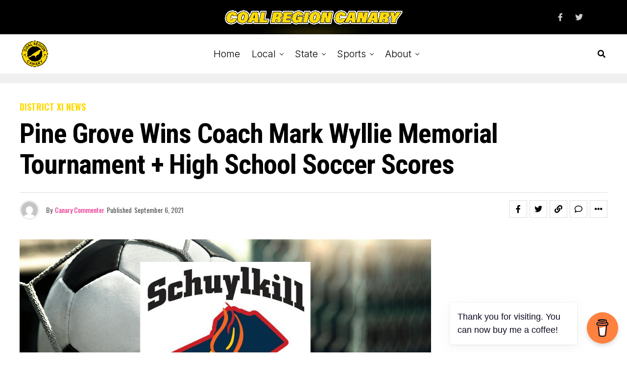

--- FILE ---
content_type: text/html; charset=UTF-8
request_url: https://coalregioncanary.com/2021/09/06/schuylkill-league-boys-girls-soccer-scores-labor-day-weekend/
body_size: 50893
content:
<!DOCTYPE html>
<html lang="en-US">
<head>
<meta charset="UTF-8" >
<meta name="viewport" id="viewport" content="width=device-width, initial-scale=1.0, maximum-scale=1.0, minimum-scale=1.0, user-scalable=no" />
<meta name='robots' content='index, follow, max-image-preview:large, max-snippet:-1, max-video-preview:-1' />
	<style>img:is([sizes="auto" i], [sizes^="auto," i]) { contain-intrinsic-size: 3000px 1500px }</style>
	
	<!-- This site is optimized with the Yoast SEO plugin v25.0 - https://yoast.com/wordpress/plugins/seo/ -->
	<title>Pine Grove Wins Coach Mark Wyllie Memorial Tournament + High School Soccer Scores - Coal Region Canary</title>
	<link rel="canonical" href="https://coalregioncanary.com/2021/09/06/schuylkill-league-boys-girls-soccer-scores-labor-day-weekend/" />
	<meta property="og:locale" content="en_US" />
	<meta property="og:type" content="article" />
	<meta property="og:title" content="Pine Grove Wins Coach Mark Wyllie Memorial Tournament + High School Soccer Scores - Coal Region Canary" />
	<meta property="og:description" content="The 2021 Schuylkill League high school soccer season got underway over the weekend with several teams in action for non-league play. The highlight of the weekend was the Coach Mark Wyllie Memorial Tournament at Pine Grove Area High School. The tournament was created to honor Wyllie, the 29-year Cardinals coach, who passed away last year [&hellip;]" />
	<meta property="og:url" content="https://coalregioncanary.com/2021/09/06/schuylkill-league-boys-girls-soccer-scores-labor-day-weekend/" />
	<meta property="og:site_name" content="Coal Region Canary" />
	<meta property="article:published_time" content="2021-09-06T04:40:57+00:00" />
	<meta property="og:image" content="http://coalregioncanary.com/wp-content/uploads/2021/09/schuylkill-league-soccer.png" />
	<meta name="author" content="Canary Commenter" />
	<meta name="twitter:card" content="summary_large_image" />
	<meta name="twitter:label1" content="Written by" />
	<meta name="twitter:data1" content="Canary Commenter" />
	<meta name="twitter:label2" content="Est. reading time" />
	<meta name="twitter:data2" content="1 minute" />
	<script type="application/ld+json" class="yoast-schema-graph">{"@context":"https://schema.org","@graph":[{"@type":"Article","@id":"https://coalregioncanary.com/2021/09/06/schuylkill-league-boys-girls-soccer-scores-labor-day-weekend/#article","isPartOf":{"@id":"https://coalregioncanary.com/2021/09/06/schuylkill-league-boys-girls-soccer-scores-labor-day-weekend/"},"author":{"name":"Canary Commenter","@id":"https://coalregioncanary.com/#/schema/person/a09a563ea80a5bf87dc269ee04397760"},"headline":"Pine Grove Wins Coach Mark Wyllie Memorial Tournament + High School Soccer Scores","datePublished":"2021-09-06T04:40:57+00:00","mainEntityOfPage":{"@id":"https://coalregioncanary.com/2021/09/06/schuylkill-league-boys-girls-soccer-scores-labor-day-weekend/"},"wordCount":259,"commentCount":0,"publisher":{"@id":"https://coalregioncanary.com/#organization"},"image":{"@id":"https://coalregioncanary.com/2021/09/06/schuylkill-league-boys-girls-soccer-scores-labor-day-weekend/#primaryimage"},"thumbnailUrl":"https://coalregioncanary.com/wp-content/uploads/2021/09/schuylkill-league-soccer.png","articleSection":["District XI News","Local Sports","Schuylkill County News"],"inLanguage":"en-US","potentialAction":[{"@type":"CommentAction","name":"Comment","target":["https://coalregioncanary.com/2021/09/06/schuylkill-league-boys-girls-soccer-scores-labor-day-weekend/#respond"]}],"copyrightYear":"2021","copyrightHolder":{"@id":"https://coalregioncanary.com/#organization"}},{"@type":"WebPage","@id":"https://coalregioncanary.com/2021/09/06/schuylkill-league-boys-girls-soccer-scores-labor-day-weekend/","url":"https://coalregioncanary.com/2021/09/06/schuylkill-league-boys-girls-soccer-scores-labor-day-weekend/","name":"Pine Grove Wins Coach Mark Wyllie Memorial Tournament + High School Soccer Scores - Coal Region Canary","isPartOf":{"@id":"https://coalregioncanary.com/#website"},"primaryImageOfPage":{"@id":"https://coalregioncanary.com/2021/09/06/schuylkill-league-boys-girls-soccer-scores-labor-day-weekend/#primaryimage"},"image":{"@id":"https://coalregioncanary.com/2021/09/06/schuylkill-league-boys-girls-soccer-scores-labor-day-weekend/#primaryimage"},"thumbnailUrl":"https://coalregioncanary.com/wp-content/uploads/2021/09/schuylkill-league-soccer.png","datePublished":"2021-09-06T04:40:57+00:00","breadcrumb":{"@id":"https://coalregioncanary.com/2021/09/06/schuylkill-league-boys-girls-soccer-scores-labor-day-weekend/#breadcrumb"},"inLanguage":"en-US","potentialAction":[{"@type":"ReadAction","target":["https://coalregioncanary.com/2021/09/06/schuylkill-league-boys-girls-soccer-scores-labor-day-weekend/"]}]},{"@type":"ImageObject","inLanguage":"en-US","@id":"https://coalregioncanary.com/2021/09/06/schuylkill-league-boys-girls-soccer-scores-labor-day-weekend/#primaryimage","url":"https://coalregioncanary.com/wp-content/uploads/2021/09/schuylkill-league-soccer.png","contentUrl":"https://coalregioncanary.com/wp-content/uploads/2021/09/schuylkill-league-soccer.png","width":1024,"height":512,"caption":"schuylkill league soccer"},{"@type":"BreadcrumbList","@id":"https://coalregioncanary.com/2021/09/06/schuylkill-league-boys-girls-soccer-scores-labor-day-weekend/#breadcrumb","itemListElement":[{"@type":"ListItem","position":1,"name":"Home","item":"https://coalregioncanary.com/"},{"@type":"ListItem","position":2,"name":"Pine Grove Wins Coach Mark Wyllie Memorial Tournament + High School Soccer Scores"}]},{"@type":"WebSite","@id":"https://coalregioncanary.com/#website","url":"https://coalregioncanary.com/","name":"Coal Region Canary","description":"News and Information from Schuylkill County, PA","publisher":{"@id":"https://coalregioncanary.com/#organization"},"potentialAction":[{"@type":"SearchAction","target":{"@type":"EntryPoint","urlTemplate":"https://coalregioncanary.com/?s={search_term_string}"},"query-input":{"@type":"PropertyValueSpecification","valueRequired":true,"valueName":"search_term_string"}}],"inLanguage":"en-US"},{"@type":"Organization","@id":"https://coalregioncanary.com/#organization","name":"Coal Region Canary","url":"https://coalregioncanary.com/","logo":{"@type":"ImageObject","inLanguage":"en-US","@id":"https://coalregioncanary.com/#/schema/logo/image/","url":"https://coalregioncanary.com/wp-content/uploads/2018/03/logo-round.png","contentUrl":"https://coalregioncanary.com/wp-content/uploads/2018/03/logo-round.png","width":1000,"height":1000,"caption":"Coal Region Canary"},"image":{"@id":"https://coalregioncanary.com/#/schema/logo/image/"}},{"@type":"Person","@id":"https://coalregioncanary.com/#/schema/person/a09a563ea80a5bf87dc269ee04397760","name":"Canary Commenter","image":{"@type":"ImageObject","inLanguage":"en-US","@id":"https://coalregioncanary.com/#/schema/person/image/","url":"https://secure.gravatar.com/avatar/9a7f3a3a980de26deba5b61185078296?s=96&d=mm&r=g","contentUrl":"https://secure.gravatar.com/avatar/9a7f3a3a980de26deba5b61185078296?s=96&d=mm&r=g","caption":"Canary Commenter"}}]}</script>
	<!-- / Yoast SEO plugin. -->


<link rel='dns-prefetch' href='//www.googletagmanager.com' />
<link rel='dns-prefetch' href='//ajax.googleapis.com' />
<link rel='dns-prefetch' href='//fonts.googleapis.com' />
<link rel="alternate" type="application/rss+xml" title="Coal Region Canary &raquo; Feed" href="https://coalregioncanary.com/feed/" />
<link rel="alternate" type="application/rss+xml" title="Coal Region Canary &raquo; Comments Feed" href="https://coalregioncanary.com/comments/feed/" />
<link rel="alternate" type="application/rss+xml" title="Coal Region Canary &raquo; Pine Grove Wins Coach Mark Wyllie Memorial Tournament + High School Soccer Scores Comments Feed" href="https://coalregioncanary.com/2021/09/06/schuylkill-league-boys-girls-soccer-scores-labor-day-weekend/feed/" />
<script type="text/javascript">
/* <![CDATA[ */
window._wpemojiSettings = {"baseUrl":"https:\/\/s.w.org\/images\/core\/emoji\/15.0.3\/72x72\/","ext":".png","svgUrl":"https:\/\/s.w.org\/images\/core\/emoji\/15.0.3\/svg\/","svgExt":".svg","source":{"concatemoji":"https:\/\/coalregioncanary.com\/wp-includes\/js\/wp-emoji-release.min.js?ver=6.7.4"}};
/*! This file is auto-generated */
!function(i,n){var o,s,e;function c(e){try{var t={supportTests:e,timestamp:(new Date).valueOf()};sessionStorage.setItem(o,JSON.stringify(t))}catch(e){}}function p(e,t,n){e.clearRect(0,0,e.canvas.width,e.canvas.height),e.fillText(t,0,0);var t=new Uint32Array(e.getImageData(0,0,e.canvas.width,e.canvas.height).data),r=(e.clearRect(0,0,e.canvas.width,e.canvas.height),e.fillText(n,0,0),new Uint32Array(e.getImageData(0,0,e.canvas.width,e.canvas.height).data));return t.every(function(e,t){return e===r[t]})}function u(e,t,n){switch(t){case"flag":return n(e,"\ud83c\udff3\ufe0f\u200d\u26a7\ufe0f","\ud83c\udff3\ufe0f\u200b\u26a7\ufe0f")?!1:!n(e,"\ud83c\uddfa\ud83c\uddf3","\ud83c\uddfa\u200b\ud83c\uddf3")&&!n(e,"\ud83c\udff4\udb40\udc67\udb40\udc62\udb40\udc65\udb40\udc6e\udb40\udc67\udb40\udc7f","\ud83c\udff4\u200b\udb40\udc67\u200b\udb40\udc62\u200b\udb40\udc65\u200b\udb40\udc6e\u200b\udb40\udc67\u200b\udb40\udc7f");case"emoji":return!n(e,"\ud83d\udc26\u200d\u2b1b","\ud83d\udc26\u200b\u2b1b")}return!1}function f(e,t,n){var r="undefined"!=typeof WorkerGlobalScope&&self instanceof WorkerGlobalScope?new OffscreenCanvas(300,150):i.createElement("canvas"),a=r.getContext("2d",{willReadFrequently:!0}),o=(a.textBaseline="top",a.font="600 32px Arial",{});return e.forEach(function(e){o[e]=t(a,e,n)}),o}function t(e){var t=i.createElement("script");t.src=e,t.defer=!0,i.head.appendChild(t)}"undefined"!=typeof Promise&&(o="wpEmojiSettingsSupports",s=["flag","emoji"],n.supports={everything:!0,everythingExceptFlag:!0},e=new Promise(function(e){i.addEventListener("DOMContentLoaded",e,{once:!0})}),new Promise(function(t){var n=function(){try{var e=JSON.parse(sessionStorage.getItem(o));if("object"==typeof e&&"number"==typeof e.timestamp&&(new Date).valueOf()<e.timestamp+604800&&"object"==typeof e.supportTests)return e.supportTests}catch(e){}return null}();if(!n){if("undefined"!=typeof Worker&&"undefined"!=typeof OffscreenCanvas&&"undefined"!=typeof URL&&URL.createObjectURL&&"undefined"!=typeof Blob)try{var e="postMessage("+f.toString()+"("+[JSON.stringify(s),u.toString(),p.toString()].join(",")+"));",r=new Blob([e],{type:"text/javascript"}),a=new Worker(URL.createObjectURL(r),{name:"wpTestEmojiSupports"});return void(a.onmessage=function(e){c(n=e.data),a.terminate(),t(n)})}catch(e){}c(n=f(s,u,p))}t(n)}).then(function(e){for(var t in e)n.supports[t]=e[t],n.supports.everything=n.supports.everything&&n.supports[t],"flag"!==t&&(n.supports.everythingExceptFlag=n.supports.everythingExceptFlag&&n.supports[t]);n.supports.everythingExceptFlag=n.supports.everythingExceptFlag&&!n.supports.flag,n.DOMReady=!1,n.readyCallback=function(){n.DOMReady=!0}}).then(function(){return e}).then(function(){var e;n.supports.everything||(n.readyCallback(),(e=n.source||{}).concatemoji?t(e.concatemoji):e.wpemoji&&e.twemoji&&(t(e.twemoji),t(e.wpemoji)))}))}((window,document),window._wpemojiSettings);
/* ]]> */
</script>
<style id='wp-emoji-styles-inline-css' type='text/css'>

	img.wp-smiley, img.emoji {
		display: inline !important;
		border: none !important;
		box-shadow: none !important;
		height: 1em !important;
		width: 1em !important;
		margin: 0 0.07em !important;
		vertical-align: -0.1em !important;
		background: none !important;
		padding: 0 !important;
	}
</style>
<link rel='stylesheet' id='wp-block-library-css' href='https://coalregioncanary.com/wp-includes/css/dist/block-library/style.min.css?ver=6.7.4' type='text/css' media='all' />
<style id='humix-humix-block-style-inline-css' type='text/css'>
.wp-block-humix-humix-block{display:flex}

</style>
<style id='classic-theme-styles-inline-css' type='text/css'>
/*! This file is auto-generated */
.wp-block-button__link{color:#fff;background-color:#32373c;border-radius:9999px;box-shadow:none;text-decoration:none;padding:calc(.667em + 2px) calc(1.333em + 2px);font-size:1.125em}.wp-block-file__button{background:#32373c;color:#fff;text-decoration:none}
</style>
<style id='global-styles-inline-css' type='text/css'>
:root{--wp--preset--aspect-ratio--square: 1;--wp--preset--aspect-ratio--4-3: 4/3;--wp--preset--aspect-ratio--3-4: 3/4;--wp--preset--aspect-ratio--3-2: 3/2;--wp--preset--aspect-ratio--2-3: 2/3;--wp--preset--aspect-ratio--16-9: 16/9;--wp--preset--aspect-ratio--9-16: 9/16;--wp--preset--color--black: #000000;--wp--preset--color--cyan-bluish-gray: #abb8c3;--wp--preset--color--white: #ffffff;--wp--preset--color--pale-pink: #f78da7;--wp--preset--color--vivid-red: #cf2e2e;--wp--preset--color--luminous-vivid-orange: #ff6900;--wp--preset--color--luminous-vivid-amber: #fcb900;--wp--preset--color--light-green-cyan: #7bdcb5;--wp--preset--color--vivid-green-cyan: #00d084;--wp--preset--color--pale-cyan-blue: #8ed1fc;--wp--preset--color--vivid-cyan-blue: #0693e3;--wp--preset--color--vivid-purple: #9b51e0;--wp--preset--color--: #444;--wp--preset--gradient--vivid-cyan-blue-to-vivid-purple: linear-gradient(135deg,rgba(6,147,227,1) 0%,rgb(155,81,224) 100%);--wp--preset--gradient--light-green-cyan-to-vivid-green-cyan: linear-gradient(135deg,rgb(122,220,180) 0%,rgb(0,208,130) 100%);--wp--preset--gradient--luminous-vivid-amber-to-luminous-vivid-orange: linear-gradient(135deg,rgba(252,185,0,1) 0%,rgba(255,105,0,1) 100%);--wp--preset--gradient--luminous-vivid-orange-to-vivid-red: linear-gradient(135deg,rgba(255,105,0,1) 0%,rgb(207,46,46) 100%);--wp--preset--gradient--very-light-gray-to-cyan-bluish-gray: linear-gradient(135deg,rgb(238,238,238) 0%,rgb(169,184,195) 100%);--wp--preset--gradient--cool-to-warm-spectrum: linear-gradient(135deg,rgb(74,234,220) 0%,rgb(151,120,209) 20%,rgb(207,42,186) 40%,rgb(238,44,130) 60%,rgb(251,105,98) 80%,rgb(254,248,76) 100%);--wp--preset--gradient--blush-light-purple: linear-gradient(135deg,rgb(255,206,236) 0%,rgb(152,150,240) 100%);--wp--preset--gradient--blush-bordeaux: linear-gradient(135deg,rgb(254,205,165) 0%,rgb(254,45,45) 50%,rgb(107,0,62) 100%);--wp--preset--gradient--luminous-dusk: linear-gradient(135deg,rgb(255,203,112) 0%,rgb(199,81,192) 50%,rgb(65,88,208) 100%);--wp--preset--gradient--pale-ocean: linear-gradient(135deg,rgb(255,245,203) 0%,rgb(182,227,212) 50%,rgb(51,167,181) 100%);--wp--preset--gradient--electric-grass: linear-gradient(135deg,rgb(202,248,128) 0%,rgb(113,206,126) 100%);--wp--preset--gradient--midnight: linear-gradient(135deg,rgb(2,3,129) 0%,rgb(40,116,252) 100%);--wp--preset--font-size--small: 13px;--wp--preset--font-size--medium: 20px;--wp--preset--font-size--large: 36px;--wp--preset--font-size--x-large: 42px;--wp--preset--spacing--20: 0.44rem;--wp--preset--spacing--30: 0.67rem;--wp--preset--spacing--40: 1rem;--wp--preset--spacing--50: 1.5rem;--wp--preset--spacing--60: 2.25rem;--wp--preset--spacing--70: 3.38rem;--wp--preset--spacing--80: 5.06rem;--wp--preset--shadow--natural: 6px 6px 9px rgba(0, 0, 0, 0.2);--wp--preset--shadow--deep: 12px 12px 50px rgba(0, 0, 0, 0.4);--wp--preset--shadow--sharp: 6px 6px 0px rgba(0, 0, 0, 0.2);--wp--preset--shadow--outlined: 6px 6px 0px -3px rgba(255, 255, 255, 1), 6px 6px rgba(0, 0, 0, 1);--wp--preset--shadow--crisp: 6px 6px 0px rgba(0, 0, 0, 1);}:where(.is-layout-flex){gap: 0.5em;}:where(.is-layout-grid){gap: 0.5em;}body .is-layout-flex{display: flex;}.is-layout-flex{flex-wrap: wrap;align-items: center;}.is-layout-flex > :is(*, div){margin: 0;}body .is-layout-grid{display: grid;}.is-layout-grid > :is(*, div){margin: 0;}:where(.wp-block-columns.is-layout-flex){gap: 2em;}:where(.wp-block-columns.is-layout-grid){gap: 2em;}:where(.wp-block-post-template.is-layout-flex){gap: 1.25em;}:where(.wp-block-post-template.is-layout-grid){gap: 1.25em;}.has-black-color{color: var(--wp--preset--color--black) !important;}.has-cyan-bluish-gray-color{color: var(--wp--preset--color--cyan-bluish-gray) !important;}.has-white-color{color: var(--wp--preset--color--white) !important;}.has-pale-pink-color{color: var(--wp--preset--color--pale-pink) !important;}.has-vivid-red-color{color: var(--wp--preset--color--vivid-red) !important;}.has-luminous-vivid-orange-color{color: var(--wp--preset--color--luminous-vivid-orange) !important;}.has-luminous-vivid-amber-color{color: var(--wp--preset--color--luminous-vivid-amber) !important;}.has-light-green-cyan-color{color: var(--wp--preset--color--light-green-cyan) !important;}.has-vivid-green-cyan-color{color: var(--wp--preset--color--vivid-green-cyan) !important;}.has-pale-cyan-blue-color{color: var(--wp--preset--color--pale-cyan-blue) !important;}.has-vivid-cyan-blue-color{color: var(--wp--preset--color--vivid-cyan-blue) !important;}.has-vivid-purple-color{color: var(--wp--preset--color--vivid-purple) !important;}.has-black-background-color{background-color: var(--wp--preset--color--black) !important;}.has-cyan-bluish-gray-background-color{background-color: var(--wp--preset--color--cyan-bluish-gray) !important;}.has-white-background-color{background-color: var(--wp--preset--color--white) !important;}.has-pale-pink-background-color{background-color: var(--wp--preset--color--pale-pink) !important;}.has-vivid-red-background-color{background-color: var(--wp--preset--color--vivid-red) !important;}.has-luminous-vivid-orange-background-color{background-color: var(--wp--preset--color--luminous-vivid-orange) !important;}.has-luminous-vivid-amber-background-color{background-color: var(--wp--preset--color--luminous-vivid-amber) !important;}.has-light-green-cyan-background-color{background-color: var(--wp--preset--color--light-green-cyan) !important;}.has-vivid-green-cyan-background-color{background-color: var(--wp--preset--color--vivid-green-cyan) !important;}.has-pale-cyan-blue-background-color{background-color: var(--wp--preset--color--pale-cyan-blue) !important;}.has-vivid-cyan-blue-background-color{background-color: var(--wp--preset--color--vivid-cyan-blue) !important;}.has-vivid-purple-background-color{background-color: var(--wp--preset--color--vivid-purple) !important;}.has-black-border-color{border-color: var(--wp--preset--color--black) !important;}.has-cyan-bluish-gray-border-color{border-color: var(--wp--preset--color--cyan-bluish-gray) !important;}.has-white-border-color{border-color: var(--wp--preset--color--white) !important;}.has-pale-pink-border-color{border-color: var(--wp--preset--color--pale-pink) !important;}.has-vivid-red-border-color{border-color: var(--wp--preset--color--vivid-red) !important;}.has-luminous-vivid-orange-border-color{border-color: var(--wp--preset--color--luminous-vivid-orange) !important;}.has-luminous-vivid-amber-border-color{border-color: var(--wp--preset--color--luminous-vivid-amber) !important;}.has-light-green-cyan-border-color{border-color: var(--wp--preset--color--light-green-cyan) !important;}.has-vivid-green-cyan-border-color{border-color: var(--wp--preset--color--vivid-green-cyan) !important;}.has-pale-cyan-blue-border-color{border-color: var(--wp--preset--color--pale-cyan-blue) !important;}.has-vivid-cyan-blue-border-color{border-color: var(--wp--preset--color--vivid-cyan-blue) !important;}.has-vivid-purple-border-color{border-color: var(--wp--preset--color--vivid-purple) !important;}.has-vivid-cyan-blue-to-vivid-purple-gradient-background{background: var(--wp--preset--gradient--vivid-cyan-blue-to-vivid-purple) !important;}.has-light-green-cyan-to-vivid-green-cyan-gradient-background{background: var(--wp--preset--gradient--light-green-cyan-to-vivid-green-cyan) !important;}.has-luminous-vivid-amber-to-luminous-vivid-orange-gradient-background{background: var(--wp--preset--gradient--luminous-vivid-amber-to-luminous-vivid-orange) !important;}.has-luminous-vivid-orange-to-vivid-red-gradient-background{background: var(--wp--preset--gradient--luminous-vivid-orange-to-vivid-red) !important;}.has-very-light-gray-to-cyan-bluish-gray-gradient-background{background: var(--wp--preset--gradient--very-light-gray-to-cyan-bluish-gray) !important;}.has-cool-to-warm-spectrum-gradient-background{background: var(--wp--preset--gradient--cool-to-warm-spectrum) !important;}.has-blush-light-purple-gradient-background{background: var(--wp--preset--gradient--blush-light-purple) !important;}.has-blush-bordeaux-gradient-background{background: var(--wp--preset--gradient--blush-bordeaux) !important;}.has-luminous-dusk-gradient-background{background: var(--wp--preset--gradient--luminous-dusk) !important;}.has-pale-ocean-gradient-background{background: var(--wp--preset--gradient--pale-ocean) !important;}.has-electric-grass-gradient-background{background: var(--wp--preset--gradient--electric-grass) !important;}.has-midnight-gradient-background{background: var(--wp--preset--gradient--midnight) !important;}.has-small-font-size{font-size: var(--wp--preset--font-size--small) !important;}.has-medium-font-size{font-size: var(--wp--preset--font-size--medium) !important;}.has-large-font-size{font-size: var(--wp--preset--font-size--large) !important;}.has-x-large-font-size{font-size: var(--wp--preset--font-size--x-large) !important;}
:where(.wp-block-post-template.is-layout-flex){gap: 1.25em;}:where(.wp-block-post-template.is-layout-grid){gap: 1.25em;}
:where(.wp-block-columns.is-layout-flex){gap: 2em;}:where(.wp-block-columns.is-layout-grid){gap: 2em;}
:root :where(.wp-block-pullquote){font-size: 1.5em;line-height: 1.6;}
</style>
<link rel='stylesheet' id='buy-me-a-coffee-css' href='https://coalregioncanary.com/wp-content/plugins/buymeacoffee/public/css/buy-me-a-coffee-public.css?ver=4.4' type='text/css' media='all' />
<link rel='stylesheet' id='email-subscribers-css' href='https://coalregioncanary.com/wp-content/plugins/email-subscribers/lite/public/css/email-subscribers-public.css?ver=5.8.2' type='text/css' media='all' />
<link rel='stylesheet' id='humix-icon-style-css' href='https://coalregioncanary.com/wp-content/plugins/humix/humix-block/./src/assets/humix-icon.css?ver=6.7.4' type='text/css' media='all' />
<link rel='stylesheet' id='ql-jquery-ui-css' href='//ajax.googleapis.com/ajax/libs/jqueryui/1.12.1/themes/smoothness/jquery-ui.css?ver=6.7.4' type='text/css' media='all' />
<link rel='stylesheet' id='dale-live-events-css' href='https://coalregioncanary.com/wp-content/plugins/daext-live-events/public/assets/css/production/live-events.css?ver=1.33' type='text/css' media='all' />
<link rel='stylesheet' id='dale-custom-css' href='https://coalregioncanary.com/wp-content/plugins/daext-live-events/public/assets/css/custom-1.css?ver=1.33' type='text/css' media='all' />
<link rel='stylesheet' id='dale-fontello-css' href='https://coalregioncanary.com/wp-content/plugins/daext-live-events/public/assets/font/fontello/css/dale-fontello.css?ver=1.33' type='text/css' media='all' />
<link rel='stylesheet' id='zox-custom-style-css' href='https://coalregioncanary.com/wp-content/themes/zoxpress/style.css?ver=6.7.4' type='text/css' media='all' />
<style id='zox-custom-style-inline-css' type='text/css'>


	a,
	a:visited,
	a:hover h2.zox-s-title1,
	a:hover h2.zox-s-title1-feat,
	a:hover h2.zox-s-title2,
	a:hover h2.zox-s-title3,
	.zox-post-body p a,
	h3.zox-post-cat a,
	.sp-template a,
	.sp-data-table a,
	span.zox-author-name a,
	a:hover h2.zox-authors-latest,
	span.zox-authors-name a:hover,
	#zox-side-wrap a:hover {
		color: #ec2b8c;
	}

	.zox-s8 a:hover h2.zox-s-title1,
	.zox-s8 a:hover h2.zox-s-title1-feat,
	.zox-s8 a:hover h2.zox-s-title2,
	.zox-s8 a:hover h2.zox-s-title3 {
		box-shadow: 15px 0 0 #fff, -10px 0 0 #fff;
		color: #ec2b8c;
	}

	.woocommerce-message:before,
	.woocommerce-info:before,
	.woocommerce-message:before,
	.woocommerce .star-rating span:before,
	span.zox-s-cat,
	h3.zox-post-cat a,
	.zox-s6 span.zox-s-cat,
	.zox-s8 span.zox-s-cat,
	.zox-widget-side-trend-wrap .zox-art-text:before {
		color: #fedb0a;
	}

	.zox-widget-bgp,
	.zox-widget-bgp.zox-widget-txtw .zox-art-wrap,
	.zox-widget-bgp.zox-widget-txtw .zox-widget-featl-sub .zox-art-wrap,
	.zox-s4 .zox-widget-bgp span.zox-s-cat,
	.woocommerce span.onsale,
	.zox-s7 .zox-byline-wrap:before,
	.zox-s3 span.zox-s-cat,
	.zox-o1 span.zox-s-cat,
	.zox-s3 .zox-widget-side-trend-wrap .zox-art-text:before,
	.sp-table-caption,
	#zox-search-form #zox-search-submit,
	#zox-search-form2 #zox-search-submit2,
	.pagination .current,
	.pagination a:hover,
	.zox-o6 span.zox-s-cat {
		background: #fedb0a;
	}

	.woocommerce .widget_price_filter .ui-slider .ui-slider-handle,
	.woocommerce #respond input#submit.alt,
	.woocommerce a.button.alt,
	.woocommerce button.button.alt,
	.woocommerce input.button.alt,
	.woocommerce #respond input#submit.alt:hover,
	.woocommerce a.button.alt:hover,
	.woocommerce button.button.alt:hover,
	.woocommerce input.button.alt:hover {
		background-color: #fedb0a;
	}

	.woocommerce-error,
	.woocommerce-info,
	.woocommerce-message {
		border-top-color: #fedb0a;
	}

	.zox-feat-ent1-left,
	.zox-ent1 .zox-side-widget {
		border-top: 2px solid #fedb0a;
	}

	.zox-feat-ent3-main-wrap h2.zox-s-title2 {
		background-color: #fedb0a;
		box-shadow: 15px 0 0 #fedb0a, -10px 0 0 #fedb0a;
	}

	.zox-widget-side-trend-wrap .zox-art-text:before,
	.pagination .current,
	.pagination a:hover {
		border: 1px solid #fedb0a;
	}

	.zox-post-type {
		border: 3px solid #fedb0a;
	}
	.zox-net1 .zox-post-type,
	.zox-net2 .zox-post-type {
		background: #fedb0a;
	}
	.zox-widget-featl-sub .zox-post-type {
		border: 2px solid #fedb0a;
	}

	@media screen and (max-width: 479px) {
	.zox-net1.zox-s4 .zox-widget-bgp .zox-art-main span.zox-s-cat {
		background: #fedb0a !important;
	}
	}

	.zox-o3 h3.zox-s-cat {
		background: #000000;
	}

	.zox-widget-bgs,
	.zox-widget-bgs.zox-widget-txtw .zox-art-wrap,
	.zox-widget-bgs.zox-widget-txtw .zox-widget-featl-sub .zox-art-wrap,
	.zox-s4 .zox-widget-bgs span.zox-s-cat {
		background: #000000;
	}

	#zox-top-head-wrap {
		background: #000000;
	}

	span.zox-top-soc-but,
	.zox-top-nav-menu ul li a,
	span.zox-woo-cart-icon {
		color: #cccccc;
	}

	span.zox-woo-cart-num {
		background: #cccccc;
	}

	.zox-top-nav-menu ul li:hover a {
		color: #ed1c24;
	}

	#zox-top-head-wrap,
	#zox-top-head,
	#zox-top-head-left,
	#zox-top-head-mid,
	#zox-top-head-right,
	.zox-top-nav-menu ul {
		height: 70px;
	}

	#zox-top-head-mid img {
		max-height: calc(70px - 20px);
	}

	.zox-top-nav-menu ul li a {
		font-size: 16px;
	}

	#zox-bot-head-wrap,
	#zox-bot-head-wrap.zox-trans-bot.zox-fix-up,
	#zox-fly-wrap,
	#zox-bot-head-wrap.zox-trans-bot:hover {
		background-color: #ffffff;
		background-image: none;
	}

	.zox-nav-menu ul li a,
	span.zox-nav-search-but,
	span.zox-night,
	.zox-trans-bot.zox-fix-up .zox-nav-menu ul li a,
	.zox-trans-bot.zox-fix-up span.zox-nav-search-but,
	nav.zox-fly-nav-menu ul li a,
	span.zox-fly-soc-head,
	ul.zox-fly-soc-list li a,
	nav.zox-fly-nav-menu ul li.menu-item-has-children:after {
		color: #000000;
	}

	.zox-nav-menu ul li.menu-item-has-children a:after,
	.zox-nav-menu ul li.zox-mega-drop a:after {
		border-right: 1px solid #000000;
		border-bottom: 1px solid #000000;
	}

	.zox-fly-but-wrap span,
	.zox-trans-bot.zox-fix-up .zox-fly-but-wrap span {
		background: #000000;
	}

	.zox-nav-menu ul li:hover a,
	span.zox-nav-search-but:hover,
	span.zox-night:hover {
		color: #ed1c24;
	}

	.zox-fly-but-wrap:hover span {
		background: #ed1c24;
	}

	span.zox-widget-main-title {
		color: #111;
	}

	#zox-foot-wrap {
		background: #fff;
	}

	#zox-foot-wrap p {
		color: #aaa;
	}

	#zox-foot-wrap a {
		color: #aaa;
	}

	ul.zox-foot-soc-list li a {
		border: 1px solid #aaa;
	}

	span.zox-widget-side-title {
		color: #111;
	}

	span.zox-post-main-title {
		color: #111;
	}

	.zox-top-nav-menu ul li a {
		padding-top: calc((70px - 16px) / 2);
		padding-bottom: calc((70px - 16px) / 2);
	}

	#zox-bot-head-wrap,
	.zox-bot-head-menu,
	#zox-bot-head,
	#zox-bot-head-left,
	#zox-bot-head-right,
	#zox-bot-head-mid,
	.zox-bot-head-logo,
	.zox-bot-head-logo-main,
	.zox-nav-menu,
	.zox-nav-menu ul {
		height: 80px;
	}

	.zox-bot-head-logo img,
	.zox-bot-head-logo-main img {
		max-height: calc(80px - 20px);
	}

	.zox-nav-menu ul li ul.sub-menu,
	.zox-nav-menu ul li.menu-item-object-category .zox-mega-dropdown {
		top: 80px;
	}

	.zox-nav-menu ul li a {
		font-size: 20px;
	}

	.zox-nav-menu ul li a {
		padding-top: calc((80px - 20px) / 2);
		padding-bottom: calc((80px - 20px) / 2);
	}

	.zox-fix-up {
		top: -80px !important;
		-webkit-transform: translate3d(0,-80px,0) !important;
	   	   -moz-transform: translate3d(0,-80px,0) !important;
	    	-ms-transform: translate3d(0,-80px,0) !important;
	     	 -o-transform: translate3d(0,-80px,0) !important;
				transform: translate3d(0,-80px,0) !important;
	}

	.zox-fix {
		top: -80px;
		-webkit-transform: translate3d(0,80px,0) !important;
	   	   -moz-transform: translate3d(0,80px,0) !important;
	    	-ms-transform: translate3d(0,80px,0) !important;
	     	 -o-transform: translate3d(0,80px,0) !important;
				transform: translate3d(0,80px,0) !important;
	}

	.zox-fix-up .zox-nav-menu ul li a {
		padding-top: calc((60px - 20px) / 2);
		padding-bottom: calc((60px - 20px) / 2);
	}

	.zox-feat-ent1-grid,
	.zox-feat-ent2-bot,
	.zox-feat-net1-grid {
		grid-template-columns: auto 400px;
	}

	body,
	span.zox-s-cat,
	span.zox-ad-label,
	.woocommerce ul.product_list_widget li a,
	.woocommerce ul.product_list_widget span.product-title,
	.woocommerce #reviews #comments ol.commentlist li .comment-text p.meta,
	.woocommerce div.product p.price,
	.woocommerce div.product p.price ins,
	.woocommerce div.product p.price del,
	.woocommerce ul.products li.product .price del,
	.woocommerce ul.products li.product .price ins,
	.woocommerce ul.products li.product .price,
	.woocommerce #respond input#submit,
	.woocommerce a.button,
	.woocommerce button.button,
	.woocommerce input.button,
	.woocommerce .widget_price_filter .price_slider_amount .button,
	.woocommerce span.onsale,
	.woocommerce-review-link,
	#woo-content p.woocommerce-result-count,
	.woocommerce div.product .woocommerce-tabs ul.tabs li a,
	.woocommerce .woocommerce-breadcrumb,
	.woocommerce #respond input#submit.alt,
	.woocommerce a.button.alt,
	.woocommerce button.button.alt,
	.woocommerce input.button.alt,
	.zox-post-tags-header,
	.zox-post-tags a {
		font-family: 'Roboto', sans-serif;
		font-weight: 400;
		text-transform: None;
	}

	#zox-woo-side-wrap span.zox-widget-side-title,
	span.zox-authors-name a,
	h1.zox-author-top-head {
		font-family: 'Roboto', sans-serif;
	}

	p.zox-s-graph,
	span.zox-post-excerpt p,
	.zox-post-body p,
	#woo-content p,
	#zox-404 p,
	.zox-post-body ul li,
	.zox-post-body ol li,
	.zox-author-box-text p {
		font-family: 'Roboto', sans-serif;
		font-weight: 400;
		text-transform: None;
	}

	.zox-nav-menu ul li a,
	.zox-top-nav-menu ul li a,
	nav.zox-fly-nav-menu ul li a {
		font-family: 'Inter', sans-serif;
		font-weight: 300;
		text-transform: Capitalize;
	}

	.zox-nav-menu ul li ul.zox-mega-list li a,
	.zox-nav-menu ul li ul.zox-mega-list li a p {
		font-family: 'Inter', sans-serif;
	}

	h2.zox-s-title1,
	h2.zox-s-title1-feat,
	.woocommerce div.product .product_title,
	.woocommerce .related h2,
	#woo-content .summary p.price,
	.woocommerce div.product .woocommerce-tabs .panel h2,
	#zox-404 h1,
	h1.zox-post-title,
	.zox-widget-side-trend-wrap .zox-art-text:before,
	.zox-post-body blockquote p,
	.zox-post-body .wp-block-pullquote blockquote p,
	.zox-post-body h1,
	.zox-post-body h2,
	.zox-post-body h3,
	.zox-post-body h4,
	.zox-post-body h5,
	.zox-post-body h6,
	.comment-inner h1,
	.comment-inner h2,
	.comment-inner h3,
	.comment-inner h4,
	.comment-inner h5,
	.comment-inner h6,
	span.zox-author-box-name a {
		font-family: 'Roboto Condensed', sans-serif;
		font-weight: 700;
		text-transform: Capitalize;
	}

	span.zox-widget-main-title {
		font-family: 'Inter', sans-serif;
		font-weight: 900;
		text-transform: Uppercase;
	}

	span.zox-widget-side-title {
		font-family: 'Inter', sans-serif;
		font-weight: 900;
		text-transform: Uppercase;
	}

	span.zox-post-main-title {
		font-family: 'Roboto', sans-serif;
		font-weight: 900;
		text-transform: Capitalize;
	}

	h2.zox-s-title2,
	h2.zox-s-title3,
	span.zox-woo-cart-num,
	p.zox-search-p,
	.alp-related-posts .current .post-title,
	.alp-related-posts-wrapper .alp-related-post .post-title,
	.zox-widget-txtw span.zox-widget-main-title {
		font-family: 'Roboto Condensed', sans-serif;
		font-weight: 700;
		text-transform: Capitalize;
	}

	.zox-post-width {
		margin: 0 auto;
		max-width: calc(1200px + 60px);
	}


	

		body,
		.zox-widget-side-trend-wrap .zox-art-text:before {
			background: #fff;
			font-family: 'Oswald', sans-serif;
		}
		.zox-top-nav-menu ul li a {
			font-family: 'Oswald', sans-serif;
			font-weight: 500;
			text-transform: uppercase;
		}
		.zox-nav-menu ul {
			height: auto;
		}
		.zox-nav-menu ul {
			float: left;
		}
		.zox-fix-up .zox-nav-menu ul,
		.zox-fix-up span.zox-nav-search-but {
			margin: 0;
		}
		.zox-nav-menu ul li ul.zox-mega-list li a,
		.zox-nav-menu ul li ul.zox-mega-list li a p {
			font-weight: 600;
			text-transform: capitalize;
		}
		.zox-fix-up #zox-bot-head-right,
		.zox-fix-up span.zox-nav-search-but {
			align-content: center;
		}
		span.zox-s-cat {
			font-weight: 700;
			text-transform: uppercase;
		}
		h2.zox-s-title3 {
			font-family: 'Oswald', sans-serif;
			font-weight: 700;
		}
		.zox-nav-menu ul li ul.zox-mega-list li a,
		.zox-nav-menu ul li ul.zox-mega-list li a p {
			font-size: 1rem;
		}
		p.zox-s-graph {
			font-style: italic;
		}
		.zox-byline-wrap span,
		span.zox-widget-home-title {
			font-family: 'Oswald', sans-serif;
			text-transform: uppercase;
		}
		.zox-net3 span.zox-widget-home-title {
			color: #ec2b8c;
		}
		.zox-widget-side-trend-wrap .zox-art-text:before {
			color: #ddd;
		}
			

			.zox-head-width {
				margin: 0 auto;
				max-width: calc(1199px + 60px);
			}
			.zox-nav-menu ul li.zox-mega-drop .zox-mega-dropdown {
							left: calc(((100vw - 100%) /2) * -1);
			}
				

			#zox-home-main-wrap {
				margin: 0 auto;
				padding: 0 30px;
				max-width: calc(1200px + 60px);
			}
			.zox-body-width,
			.zox-widget-feat-wrap.zox-o1 .zox-art-text-cont,
			.zox-widget-feat-wrap.zox-o4 .zox-art-text-cont,
			.zox-widget-feat-main.zox-o1 .zox-art-text-cont,
			.zox-widget-feat-main.zox-o4 .zox-art-text-cont {
				margin: 0 auto;
				max-width: none;
			}
				

			@media screen and (min-width: 1024px) {
				#zox-bot-head-left {
					display: none;
				}
				#zox-bot-head {
					grid-template-columns: auto 60px;
				}
				.zox-bot-head-menu {
					display: grid;
					padding: 0 0 0 90px;
				}
			}
			@media screen and (max-width: 1023px) {
				#zox-bot-head-left {
					display: grid;
				}
			}
				

	.zox-fix-up {
		-webkit-box-shadow: 0 0.5rem 1rem 0 rgba(21,21,30,0.08);
		   -moz-box-shadow: 0 0.5rem 1rem 0 rgba(21,21,30,0.08);
			-ms-box-shadow: 0 0.5rem 1rem 0 rgba(21,21,30,0.08);
			 -o-box-shadow: 0 0.5rem 1rem 0 rgba(21,21,30,0.08);
				box-shadow: 0 0.5rem 1rem 0 rgba(21,21,30,0.08);
	}
		

				.zox-feat-ent1-grid,
				.zox-feat-net1-grid {
					grid-template-columns: calc(100% - 320px) 300px;
					}
				.zox-post-main-wrap {
					grid-template-columns: calc(100% - 360px) 300px;
				}
				#zox-home-body-wrap {
					grid-template-columns: calc(100% - 360px) 300px;
					}
					

	.zox-byline-wrap {
		display: none;
	}
	

	span.zox-byline-date {
		display: none;
	}
	

	.zox-post-body p a {
		box-shadow: inset 0 -1px 0 0 #fff, inset 0 -2px 0 0 #ec2b8c;
		color: #000;
	}
	.zox-post-body p a:hover {
		color: #ec2b8c;
	}
	

			.zox-widget-main-head {
				margin: 0 0 20px;
			}
			h4.zox-widget-main-title {
				border-bottom: 1px solid #ddd;
				position: relative;
				text-align: left;
			}
			.zox-dark h4.zox-widget-main-title {
				border-bottom: 1px solid #333;
			}
			span.zox-widget-main-title {
				color: #111;
				border-bottom: 3px solid #111;
				display: inline-block;
				font-size: 1.75rem;
				padding: 0 0 5px;
				position: relative;
					bottom: -1px;
				text-transform: uppercase;
			}
			.zox-dark span.zox-widget-main-title {
				border-bottom: 3px solid #333;
			}
			

			.zox-widget-side-head {
				margin: 0 0 20px;
			}
			h4.zox-widget-side-title {
				border-bottom: 1px solid #ddd;
				position: relative;
				text-align: left;
			}
			span.zox-widget-side-title {
				color: #111;
				border-bottom: 3px solid #111;
				display: inline-block;
				font-size: 1.125rem;
				padding: 0 0 5px;
				position: relative;
					bottom: -1px;
				text-transform: uppercase;
			}
			#zox-woo-side-wrap span.zox-widget-side-title {
				font-size: 1rem;
			}
			

		.zox-post-main-head {
			margin: 0 0 20px;
		}
		h4.zox-post-main-title {
			border-bottom: 1px solid #ddd;
			position: relative;
			text-align: left;
		}
		span.zox-post-main-title {
			color: #111;
			border-bottom: 3px solid #111;
			display: inline-block;
			font-size: 1.75rem;
			padding: 0 0 5px;
			position: relative;
				bottom: -1px;
			text-transform: uppercase;
		}
		

		#zox-lead-top-wrap {
			position: relative;
			height: 0;
		}
		#zox-lead-top-in {
			clip: rect(0,auto,auto,0);
			overflow: hidden;
			position: absolute;
				left: 0;
				top: 0;
			z-index: 1;
			zoom: 1;
			width: 100%;
			height: 100%;
		}
		#zox-lead-top {
			position: fixed;
				top: 0;
				left: 0;
		}
		


		

	#zox-bot-head-right {
		grid-template-columns: 100%;
		justify-items: end;
	}
		
</style>
<link rel='stylesheet' id='fontawesome-css' href='https://coalregioncanary.com/wp-content/themes/zoxpress/font-awesome/css/all.css?ver=6.7.4' type='text/css' media='all' />
<link rel='stylesheet' id='zox-fonts-css' href='//fonts.googleapis.com/css?family=Heebo%3A300%2C400%2C500%2C700%2C800%2C900%7CAlegreya%3A400%2C500%2C700%2C800%2C900%7CJosefin+Sans%3A300%2C400%2C600%2C700%7CLibre+Franklin%3A300%2C400%2C500%2C600%2C700%2C800%2C900%7CFrank+Ruhl+Libre%3A300%2C400%2C500%2C700%2C900%7CNunito+Sans%3A300%2C400%2C600%2C700%2C800%2C900%7CMontserrat%3A300%2C400%2C500%2C600%2C700%2C800%2C900%7CAnton%3A400%7CNoto+Serif%3A400%2C700%7CNunito%3A300%2C400%2C600%2C700%2C800%2C900%7CRajdhani%3A300%2C400%2C500%2C600%2C700%7CTitillium+Web%3A300%2C400%2C600%2C700%2C900%7CPT+Serif%3A400%2C400i%2C700%2C700i%7CAmiri%3A400%2C400i%2C700%2C700i%7COswald%3A300%2C400%2C500%2C600%2C700%7CRoboto+Mono%3A400%2C700%7CBarlow+Semi+Condensed%3A700%2C800%2C900%7CPoppins%3A300%2C400%2C500%2C600%2C700%2C800%2C900%7CRoboto+Condensed%3A300%2C400%2C700%7CRoboto%3A300%2C400%2C500%2C700%2C900%7CPT+Serif%3A400%2C700%7COpen+Sans+Condensed%3A300%2C700%7COpen+Sans%3A700%7CSource+Serif+Pro%3A400%2C600%2C700%7CIM+Fell+French+Canon%3A400%2C400i%7CRoboto%3A100%2C100i%2C200%2C+200i%2C300%2C300i%2C400%2C400i%2C500%2C500i%2C600%2C600i%2C700%2C700i%2C800%2C800i%2C900%2C900i%7CRoboto%3A100%2C100i%2C200%2C+200i%2C300%2C300i%2C400%2C400i%2C500%2C500i%2C600%2C600i%2C700%2C700i%2C800%2C800i%2C900%2C900i%7CInter%3A100%2C100i%2C200%2C+200i%2C300%2C300i%2C400%2C400i%2C500%2C500i%2C600%2C600i%2C700%2C700i%2C800%2C800i%2C900%2C900i%7CRoboto+Condensed%3A100%2C100i%2C200%2C+200i%2C300%2C300i%2C400%2C400i%2C500%2C500i%2C600%2C600i%2C700%2C700i%2C800%2C800i%2C900%2C900i%7CRoboto+Condensed%3A100%2C100i%2C200%2C+200i%2C300%2C300i%2C400%2C400i%2C500%2C500i%2C600%2C600i%2C700%2C700i%2C800%2C800i%2C900%2C900i%7CInter%3A100%2C100i%2C200%2C+200i%2C300%2C300i%2C400%2C400i%2C500%2C500i%2C600%2C600i%2C700%2C700i%2C800%2C800i%2C900%2C900i%7CInter%3A100%2C100i%2C200%2C+200i%2C300%2C300i%2C400%2C400i%2C500%2C500i%2C600%2C600i%2C700%2C700i%2C800%2C800i%2C900%2C900i%26subset%3Dlatin%2Clatin-ext%2Ccyrillic%2Ccyrillic-ext%2Cgreek-ext%2Cgreek%2Cvietnamese' type='text/css' media='all' />
<link rel='stylesheet' id='zox-media-queries-css' href='https://coalregioncanary.com/wp-content/themes/zoxpress/css/media-queries.css?ver=6.7.4' type='text/css' media='all' />
<style id='akismet-widget-style-inline-css' type='text/css'>

			.a-stats {
				--akismet-color-mid-green: #357b49;
				--akismet-color-white: #fff;
				--akismet-color-light-grey: #f6f7f7;

				max-width: 350px;
				width: auto;
			}

			.a-stats * {
				all: unset;
				box-sizing: border-box;
			}

			.a-stats strong {
				font-weight: 600;
			}

			.a-stats a.a-stats__link,
			.a-stats a.a-stats__link:visited,
			.a-stats a.a-stats__link:active {
				background: var(--akismet-color-mid-green);
				border: none;
				box-shadow: none;
				border-radius: 8px;
				color: var(--akismet-color-white);
				cursor: pointer;
				display: block;
				font-family: -apple-system, BlinkMacSystemFont, 'Segoe UI', 'Roboto', 'Oxygen-Sans', 'Ubuntu', 'Cantarell', 'Helvetica Neue', sans-serif;
				font-weight: 500;
				padding: 12px;
				text-align: center;
				text-decoration: none;
				transition: all 0.2s ease;
			}

			/* Extra specificity to deal with TwentyTwentyOne focus style */
			.widget .a-stats a.a-stats__link:focus {
				background: var(--akismet-color-mid-green);
				color: var(--akismet-color-white);
				text-decoration: none;
			}

			.a-stats a.a-stats__link:hover {
				filter: brightness(110%);
				box-shadow: 0 4px 12px rgba(0, 0, 0, 0.06), 0 0 2px rgba(0, 0, 0, 0.16);
			}

			.a-stats .count {
				color: var(--akismet-color-white);
				display: block;
				font-size: 1.5em;
				line-height: 1.4;
				padding: 0 13px;
				white-space: nowrap;
			}
		
</style>
<link rel='stylesheet' id='tablepress-default-css' href='https://coalregioncanary.com/wp-content/tablepress-combined.min.css?ver=34' type='text/css' media='all' />
<script type="text/javascript" src="https://coalregioncanary.com/wp-includes/js/jquery/jquery.min.js?ver=3.7.1" id="jquery-core-js"></script>
<script type="text/javascript" src="https://coalregioncanary.com/wp-includes/js/jquery/jquery-migrate.min.js?ver=3.4.1" id="jquery-migrate-js"></script>
<script type="text/javascript" src="https://coalregioncanary.com/wp-content/plugins/buymeacoffee/public/js/buy-me-a-coffee-public.js?ver=4.4" id="buy-me-a-coffee-js"></script>

<!-- Google tag (gtag.js) snippet added by Site Kit -->
<!-- Google Analytics snippet added by Site Kit -->
<script type="text/javascript" src="https://www.googletagmanager.com/gtag/js?id=GT-5R49DTS" id="google_gtagjs-js" async></script>
<script type="text/javascript" id="google_gtagjs-js-after">
/* <![CDATA[ */
window.dataLayer = window.dataLayer || [];function gtag(){dataLayer.push(arguments);}
gtag("set","linker",{"domains":["coalregioncanary.com"]});
gtag("js", new Date());
gtag("set", "developer_id.dZTNiMT", true);
gtag("config", "GT-5R49DTS");
/* ]]> */
</script>
<link rel="https://api.w.org/" href="https://coalregioncanary.com/wp-json/" /><link rel="alternate" title="JSON" type="application/json" href="https://coalregioncanary.com/wp-json/wp/v2/posts/26682" /><link rel="EditURI" type="application/rsd+xml" title="RSD" href="https://coalregioncanary.com/xmlrpc.php?rsd" />
<meta name="generator" content="WordPress 6.7.4" />
<link rel='shortlink' href='https://coalregioncanary.com/?p=26682' />
<link rel="alternate" title="oEmbed (JSON)" type="application/json+oembed" href="https://coalregioncanary.com/wp-json/oembed/1.0/embed?url=https%3A%2F%2Fcoalregioncanary.com%2F2021%2F09%2F06%2Fschuylkill-league-boys-girls-soccer-scores-labor-day-weekend%2F" />
<link rel="alternate" title="oEmbed (XML)" type="text/xml+oembed" href="https://coalregioncanary.com/wp-json/oembed/1.0/embed?url=https%3A%2F%2Fcoalregioncanary.com%2F2021%2F09%2F06%2Fschuylkill-league-boys-girls-soccer-scores-labor-day-weekend%2F&#038;format=xml" />
        <script data-name="BMC-Widget" src="https://cdnjs.buymeacoffee.com/1.0.0/widget.prod.min.js" data-id="newscanaryx" data-description="Support me on Buy Me a Coffee!" data-message="Thank you for visiting. You can now buy me a coffee!" data-color="#FF813F" data-position="right" data-x_margin="18" data-y_margin="18">
        </script>
        <meta name="generator" content="Site Kit by Google 1.170.0" />	<meta name="theme-color" content="#fff" />
			<meta property="og:type" content="article" />
													<meta property="og:image" content="https://coalregioncanary.com/wp-content/uploads/2021/09/schuylkill-league-soccer.png" />
				<meta name="twitter:image" content="https://coalregioncanary.com/wp-content/uploads/2021/09/schuylkill-league-soccer.png" />
						<meta property="og:url" content="https://coalregioncanary.com/2021/09/06/schuylkill-league-boys-girls-soccer-scores-labor-day-weekend/" />
			<meta property="og:title" content="Pine Grove Wins Coach Mark Wyllie Memorial Tournament + High School Soccer Scores" />
			<meta property="og:description" content="The 2021 Schuylkill League high school soccer season got underway over the weekend with several teams in action for non-league play. The highlight of the weekend was the Coach Mark Wyllie Memorial Tournament at Pine Grove Area High School. The tournament was created to honor Wyllie, the 29-year Cardinals coach, who passed away last year [&hellip;]" />
			<meta name="twitter:card" content="summary_large_image">
			<meta name="twitter:url" content="https://coalregioncanary.com/2021/09/06/schuylkill-league-boys-girls-soccer-scores-labor-day-weekend/">
			<meta name="twitter:title" content="Pine Grove Wins Coach Mark Wyllie Memorial Tournament + High School Soccer Scores">
			<meta name="twitter:description" content="The 2021 Schuylkill League high school soccer season got underway over the weekend with several teams in action for non-league play. The highlight of the weekend was the Coach Mark Wyllie Memorial Tournament at Pine Grove Area High School. The tournament was created to honor Wyllie, the 29-year Cardinals coach, who passed away last year [&hellip;]">
			<link href="https://fonts.googleapis.com/css?family=Open+Sans:400,600&#038;subset=cyrillic,cyrillic-ext,greek,greek-ext,latin-ext,vietnamese" rel="stylesheet"><link rel="pingback" href="https://coalregioncanary.com/xmlrpc.php"><link rel="icon" href="https://coalregioncanary.com/wp-content/uploads/2025/03/icon-25-100x100.png" sizes="32x32" />
<link rel="icon" href="https://coalregioncanary.com/wp-content/uploads/2025/03/icon-25-300x300.png" sizes="192x192" />
<link rel="apple-touch-icon" href="https://coalregioncanary.com/wp-content/uploads/2025/03/icon-25-300x300.png" />
<meta name="msapplication-TileImage" content="https://coalregioncanary.com/wp-content/uploads/2025/03/icon-25-300x300.png" />
		<style type="text/css" id="wp-custom-css">
			.alp-related-posts .alp-advert a{
	display:none;
}
		</style>
		<script src="https://the.gatekeeperconsent.com/cmp.min.js" data-cfasync="false"></script>
<script src="https://the.gatekeeperconsent.com/ccpa/v2/standalone.js" async></script>
<script async src="//www.ezojs.com/ezoic/sa.min.js"></script>
<script>
  window.ezstandalone = window.ezstandalone || {};
  ezstandalone.cmd = ezstandalone.cmd || [];
</script></head>
<body class="post-template-default single single-post postid-26682 single-format-standard wp-embed-responsive zox-net3 zox-s5" >

	<div id="zox-site" class="left zoxrel ">
		<div id="zox-fly-wrap">
	<div id="zox-fly-menu-top" class="left relative">
		<div id="zox-fly-logo" class="left relative">
							<a href="https://coalregioncanary.com/"><img src="https://coalregioncanary.com/wp-content/uploads/2023/05/2022-logo-round.png" alt="Coal Region Canary" data-rjs="2" /></a>
					</div><!--zox-fly-logo-->
		<div class="zox-fly-but-wrap zox-fly-but-menu zox-fly-but-click">
			<span></span>
			<span></span>
			<span></span>
			<span></span>
		</div><!--zox-fly-but-wrap-->
	</div><!--zox-fly-menu-top-->
	<div id="zox-fly-menu-wrap">
		<nav class="zox-fly-nav-menu left relative">
			<div class="menu-menu-1-container"><ul id="menu-menu-1" class="menu"><li id="menu-item-26" class="menu-item menu-item-type-custom menu-item-object-custom menu-item-home menu-item-26"><a href="https://coalregioncanary.com/">Home</a></li>
<li id="menu-item-29" class="menu-item menu-item-type-taxonomy menu-item-object-category current-post-ancestor current-menu-parent current-post-parent menu-item-has-children menu-item-29"><a href="https://coalregioncanary.com/category/schuylkill-county-news/">Local</a>
<ul class="sub-menu">
	<li id="menu-item-34419" class="menu-item menu-item-type-taxonomy menu-item-object-category current-post-ancestor current-menu-parent current-post-parent menu-item-34419"><a href="https://coalregioncanary.com/category/schuylkill-county-news/">News</a></li>
	<li id="menu-item-29780" class="menu-item menu-item-type-taxonomy menu-item-object-category menu-item-29780"><a href="https://coalregioncanary.com/category/schuylkill-county-business-news/">Business</a></li>
	<li id="menu-item-34421" class="menu-item menu-item-type-taxonomy menu-item-object-category menu-item-34421"><a href="https://coalregioncanary.com/category/schuylkill-police-activity/">Crime</a></li>
	<li id="menu-item-34422" class="menu-item menu-item-type-taxonomy menu-item-object-category menu-item-34422"><a href="https://coalregioncanary.com/category/pottsville-pa-weather/">Weather</a></li>
	<li id="menu-item-34420" class="menu-item menu-item-type-taxonomy menu-item-object-category menu-item-34420"><a href="https://coalregioncanary.com/category/schuylkill-county-obituaries/">Obituaries</a></li>
</ul>
</li>
<li id="menu-item-34418" class="menu-item menu-item-type-taxonomy menu-item-object-category menu-item-34418"><a href="https://coalregioncanary.com/category/local-news-pa/">State</a></li>
<li id="menu-item-6818" class="menu-item menu-item-type-taxonomy menu-item-object-category current-post-ancestor current-menu-parent current-post-parent menu-item-6818"><a href="https://coalregioncanary.com/category/schuylkill-sports/">Sports</a></li>
<li id="menu-item-44976" class="menu-item menu-item-type-post_type menu-item-object-page menu-item-has-children menu-item-44976"><a href="https://coalregioncanary.com/about-us/">About</a>
<ul class="sub-menu">
	<li id="menu-item-44982" class="menu-item menu-item-type-post_type menu-item-object-page menu-item-44982"><a href="https://coalregioncanary.com/coal-region-canary-privacy-policy-2/">Coal Region Canary Privacy Policy</a></li>
</ul>
</li>
</ul></div>		</nav>
	</div><!--zox-fly-menu-wrap-->
	<div id="zox-fly-soc-wrap">
		<span class="zox-fly-soc-head">Connect with us</span>
		<ul class="zox-fly-soc-list left relative">
							<li><a href="https://www.facebook.com/CoalRegionCanary/" target="_blank" class="fab fa-facebook-f"></a></li>
										<li><a href="https://twitter.com/HardCoalCanary" target="_blank" class="fab fa-twitter"></a></li>
																							</ul>
	</div><!--zox-fly-soc-wrap-->
</div><!--zox-fly-wrap-->		<div id="zox-search-wrap">
			<div class="zox-search-cont">
				<p class="zox-search-p">Hi, what are you looking for?</p>
				<div class="zox-search-box">
					<form method="get" id="zox-search-form" action="https://coalregioncanary.com/">
	<input type="text" name="s" id="zox-search-input" value="Search" onfocus='if (this.value == "Search") { this.value = ""; }' onblur='if (this.value == "Search") { this.value = ""; }' />
	<input type="submit" id="zox-search-submit" value="Search" />
</form>				</div><!--zox-search-box-->
			</div><!--zox-serach-cont-->
			<div class="zox-search-but-wrap zox-search-click">
				<span></span>
				<span></span>
			</div><!--zox-search-but-wrap-->
		</div><!--zox-search-wrap-->
				<div id="zox-site-wall" class="left zoxrel">
			<div id="zox-lead-top-wrap">
				<div id="zox-lead-top-in">
					<div id="zox-lead-top">
																																							</div><!--zox-lead-top-->
				</div><!--zox-lead-top-in-->
			</div><!--zox-lead-top-wrap-->
			<div id="zox-site-main" class="left zoxrel">
				<header id="zox-main-head-wrap" class="left zoxrel zox-trans-head">
																<div id="zox-top-head-wrap" class="left relative">
			<img class="zox-head-bg" src="https://coalregioncanary.com/wp-content/uploads/2021/12/canary-logo-2022-50.png" height="50" width="50" alt="Coal Region Canary" />
		<div class="zox-head-width">
		<div id="zox-top-head" class="relative">
			<div id="zox-top-head-left">
									<div class="zox-top-nav-menu zox100">
											</div><!--zox-top-nav-menu-->
							</div><!--zox-top-head-left-->
			<div id="zox-top-head-mid">
															<a href="https://coalregioncanary.com/"><img class="zox-logo-stand" src="https://coalregioncanary.com/wp-content/uploads/2023/02/canary-wordmark-2023-3-1.png" alt="Coal Region Canary" data-rjs="2" /><img class="zox-logo-dark" src="" alt="Coal Region Canary" data-rjs="2" /></a>
												</div><!--zox-top-head-mid-->
			<div id="zox-top-head-right">
									<div class="zox-top-soc-wrap">
			<a href="https://www.facebook.com/CoalRegionCanary/" target="_blank"><span class="zox-top-soc-but fab fa-facebook-f"></span></a>
				<a href="https://twitter.com/HardCoalCanary" target="_blank"><span class="zox-top-soc-but fab fa-twitter"></span></a>
							</div><!--zox-top-soc-wrap-->							</div><!--zox-top-head-right-->
		</div><!--zox-top-head-->
	</div><!--zox-head-width-->
</div><!--zox-top-head-wrap-->											<div id="zox-bot-head-wrap" class="left zoxrel">
	<div class="zox-head-width">
		<div id="zox-bot-head">
			<div id="zox-bot-head-left">
				<div class="zox-fly-but-wrap zoxrel zox-fly-but-click">
					<span></span>
					<span></span>
					<span></span>
					<span></span>
				</div><!--zox-fly-but-wrap-->
			</div><!--zox-bot-head-left-->
			<div id="zox-bot-head-mid" class="relative">
				<div class="zox-bot-head-logo">
					<div class="zox-bot-head-logo-main">
													<a href="https://coalregioncanary.com/"><img class="zox-logo-stand" src="https://coalregioncanary.com/wp-content/uploads/2023/05/2022-logo-round.png" alt="Coal Region Canary" data-rjs="2" /><img class="zox-logo-dark" src="https://coalregioncanary.com/wp-content/uploads/2023/02/canary-wordmark-2023-3-1.png" alt="Coal Region Canary" data-rjs="2" /></a>
											</div><!--zox-bot-head-logo-main-->
																<h2 class="zox-logo-title">Coal Region Canary</h2>
									</div><!--zox-bot-head-logo-->
				<div class="zox-bot-head-menu">
					<div class="zox-nav-menu">
						<div class="menu-menu-1-container"><ul id="menu-menu-2" class="menu"><li class="menu-item menu-item-type-custom menu-item-object-custom menu-item-home menu-item-26"><a href="https://coalregioncanary.com/">Home</a></li>
<li class="menu-item menu-item-type-taxonomy menu-item-object-category current-post-ancestor current-menu-parent current-post-parent menu-item-has-children menu-item-29 zox-mega-drop"><a href="https://coalregioncanary.com/category/schuylkill-county-news/">Local</a><div class="zox-mega-dropdown"><div class="zox-head-width"><ul class="zox-mega-list"><li><a href="https://coalregioncanary.com/2026/01/13/schuylkill-county-man-guilty-of-possessing-illicit-files-involving-minors/"><div class="zox-mega-img"><img width="600" height="337" src="https://coalregioncanary.com/wp-content/uploads/2026/01/america250pa-schuylkill-county_20260113_143157_0000-600x337.png" class="attachment-zox-mid-thumb size-zox-mid-thumb wp-post-image" alt="" decoding="async" loading="lazy" srcset="https://coalregioncanary.com/wp-content/uploads/2026/01/america250pa-schuylkill-county_20260113_143157_0000-600x337.png 600w, https://coalregioncanary.com/wp-content/uploads/2026/01/america250pa-schuylkill-county_20260113_143157_0000-300x169.png 300w, https://coalregioncanary.com/wp-content/uploads/2026/01/america250pa-schuylkill-county_20260113_143157_0000-1024x576.png 1024w, https://coalregioncanary.com/wp-content/uploads/2026/01/america250pa-schuylkill-county_20260113_143157_0000-768x432.png 768w, https://coalregioncanary.com/wp-content/uploads/2026/01/america250pa-schuylkill-county_20260113_143157_0000.png 1280w" sizes="auto, (max-width: 600px) 100vw, 600px" /></div><p>Schuylkill County Man Guilty of Possessing Illicit Files Involving Minors</p></a></li><li><a href="https://coalregioncanary.com/2026/01/13/route-61-road-rage-trial-eric-kohl-attempted-homicide-orwigsburg-schuylkill-county-courthouse/"><div class="zox-mega-img"><img width="600" height="337" src="https://coalregioncanary.com/wp-content/uploads/2026/01/america250pa-schuylkill-county-2-600x337.png" class="attachment-zox-mid-thumb size-zox-mid-thumb wp-post-image" alt="" decoding="async" loading="lazy" srcset="https://coalregioncanary.com/wp-content/uploads/2026/01/america250pa-schuylkill-county-2-600x337.png 600w, https://coalregioncanary.com/wp-content/uploads/2026/01/america250pa-schuylkill-county-2-300x169.png 300w, https://coalregioncanary.com/wp-content/uploads/2026/01/america250pa-schuylkill-county-2-1024x576.png 1024w, https://coalregioncanary.com/wp-content/uploads/2026/01/america250pa-schuylkill-county-2-768x432.png 768w, https://coalregioncanary.com/wp-content/uploads/2026/01/america250pa-schuylkill-county-2.png 1280w" sizes="auto, (max-width: 600px) 100vw, 600px" /></div><p>Route 61 Road Rage Trial Begins Today at Schuylkill County Courthouse</p></a></li><li><a href="https://coalregioncanary.com/2026/01/13/pottsville-taking-three-mahantongo-street-properties-eminent-domain/"><div class="zox-mega-img"><img width="600" height="337" src="https://coalregioncanary.com/wp-content/uploads/2026/01/800-mahantongo-street-pottsville-600x337.png" class="attachment-zox-mid-thumb size-zox-mid-thumb wp-post-image" alt="" decoding="async" loading="lazy" srcset="https://coalregioncanary.com/wp-content/uploads/2026/01/800-mahantongo-street-pottsville-600x337.png 600w, https://coalregioncanary.com/wp-content/uploads/2026/01/800-mahantongo-street-pottsville-300x169.png 300w, https://coalregioncanary.com/wp-content/uploads/2026/01/800-mahantongo-street-pottsville-1024x576.png 1024w, https://coalregioncanary.com/wp-content/uploads/2026/01/800-mahantongo-street-pottsville-768x432.png 768w, https://coalregioncanary.com/wp-content/uploads/2026/01/800-mahantongo-street-pottsville.png 1280w" sizes="auto, (max-width: 600px) 100vw, 600px" /></div><p>Pottsville to Take 3 Mahantongo St. Properties by Eminent Domain</p></a></li><li><a href="https://coalregioncanary.com/2026/01/11/pottsville-council-wants-limit-vape-shops-skill-games-downtown/"><div class="zox-mega-img"><img width="600" height="337" src="https://coalregioncanary.com/wp-content/uploads/2026/01/ice-protest-pottsville-3-600x337.png" class="attachment-zox-mid-thumb size-zox-mid-thumb wp-post-image" alt="" decoding="async" loading="lazy" srcset="https://coalregioncanary.com/wp-content/uploads/2026/01/ice-protest-pottsville-3-600x337.png 600w, https://coalregioncanary.com/wp-content/uploads/2026/01/ice-protest-pottsville-3-300x169.png 300w, https://coalregioncanary.com/wp-content/uploads/2026/01/ice-protest-pottsville-3-1024x576.png 1024w, https://coalregioncanary.com/wp-content/uploads/2026/01/ice-protest-pottsville-3-768x432.png 768w, https://coalregioncanary.com/wp-content/uploads/2026/01/ice-protest-pottsville-3.png 1280w" sizes="auto, (max-width: 600px) 100vw, 600px" /></div><p>Pottsville Council Wants to Limit Vape Shops, Skill Games Downtown</p></a></li><li><a href="https://coalregioncanary.com/2026/01/11/no-kings-ice-protest-pottsville-pa-planned-january-20-2026/"><div class="zox-mega-img"><img width="600" height="337" src="https://coalregioncanary.com/wp-content/uploads/2026/01/ice-protest-pottsville-600x337.png" class="attachment-zox-mid-thumb size-zox-mid-thumb wp-post-image" alt="" decoding="async" loading="lazy" srcset="https://coalregioncanary.com/wp-content/uploads/2026/01/ice-protest-pottsville-600x337.png 600w, https://coalregioncanary.com/wp-content/uploads/2026/01/ice-protest-pottsville-300x169.png 300w, https://coalregioncanary.com/wp-content/uploads/2026/01/ice-protest-pottsville-1024x576.png 1024w, https://coalregioncanary.com/wp-content/uploads/2026/01/ice-protest-pottsville-768x432.png 768w, https://coalregioncanary.com/wp-content/uploads/2026/01/ice-protest-pottsville.png 1280w" sizes="auto, (max-width: 600px) 100vw, 600px" /></div><p>Democrats to Hold No Kings Protest and ICE Vigil in Schuylkill County</p></a></li></ul></div></div>
<ul class="sub-menu">
	<li class="menu-item menu-item-type-taxonomy menu-item-object-category current-post-ancestor current-menu-parent current-post-parent menu-item-34419 zox-mega-drop"><a href="https://coalregioncanary.com/category/schuylkill-county-news/">News</a><div class="zox-mega-dropdown"><div class="zox-head-width"><ul class="zox-mega-list"><li><a href="https://coalregioncanary.com/2026/01/13/schuylkill-county-man-guilty-of-possessing-illicit-files-involving-minors/"><div class="zox-mega-img"><img width="600" height="337" src="https://coalregioncanary.com/wp-content/uploads/2026/01/america250pa-schuylkill-county_20260113_143157_0000-600x337.png" class="attachment-zox-mid-thumb size-zox-mid-thumb wp-post-image" alt="" decoding="async" loading="lazy" srcset="https://coalregioncanary.com/wp-content/uploads/2026/01/america250pa-schuylkill-county_20260113_143157_0000-600x337.png 600w, https://coalregioncanary.com/wp-content/uploads/2026/01/america250pa-schuylkill-county_20260113_143157_0000-300x169.png 300w, https://coalregioncanary.com/wp-content/uploads/2026/01/america250pa-schuylkill-county_20260113_143157_0000-1024x576.png 1024w, https://coalregioncanary.com/wp-content/uploads/2026/01/america250pa-schuylkill-county_20260113_143157_0000-768x432.png 768w, https://coalregioncanary.com/wp-content/uploads/2026/01/america250pa-schuylkill-county_20260113_143157_0000.png 1280w" sizes="auto, (max-width: 600px) 100vw, 600px" /></div><p>Schuylkill County Man Guilty of Possessing Illicit Files Involving Minors</p></a></li><li><a href="https://coalregioncanary.com/2026/01/13/route-61-road-rage-trial-eric-kohl-attempted-homicide-orwigsburg-schuylkill-county-courthouse/"><div class="zox-mega-img"><img width="600" height="337" src="https://coalregioncanary.com/wp-content/uploads/2026/01/america250pa-schuylkill-county-2-600x337.png" class="attachment-zox-mid-thumb size-zox-mid-thumb wp-post-image" alt="" decoding="async" loading="lazy" srcset="https://coalregioncanary.com/wp-content/uploads/2026/01/america250pa-schuylkill-county-2-600x337.png 600w, https://coalregioncanary.com/wp-content/uploads/2026/01/america250pa-schuylkill-county-2-300x169.png 300w, https://coalregioncanary.com/wp-content/uploads/2026/01/america250pa-schuylkill-county-2-1024x576.png 1024w, https://coalregioncanary.com/wp-content/uploads/2026/01/america250pa-schuylkill-county-2-768x432.png 768w, https://coalregioncanary.com/wp-content/uploads/2026/01/america250pa-schuylkill-county-2.png 1280w" sizes="auto, (max-width: 600px) 100vw, 600px" /></div><p>Route 61 Road Rage Trial Begins Today at Schuylkill County Courthouse</p></a></li><li><a href="https://coalregioncanary.com/2026/01/13/pottsville-taking-three-mahantongo-street-properties-eminent-domain/"><div class="zox-mega-img"><img width="600" height="337" src="https://coalregioncanary.com/wp-content/uploads/2026/01/800-mahantongo-street-pottsville-600x337.png" class="attachment-zox-mid-thumb size-zox-mid-thumb wp-post-image" alt="" decoding="async" loading="lazy" srcset="https://coalregioncanary.com/wp-content/uploads/2026/01/800-mahantongo-street-pottsville-600x337.png 600w, https://coalregioncanary.com/wp-content/uploads/2026/01/800-mahantongo-street-pottsville-300x169.png 300w, https://coalregioncanary.com/wp-content/uploads/2026/01/800-mahantongo-street-pottsville-1024x576.png 1024w, https://coalregioncanary.com/wp-content/uploads/2026/01/800-mahantongo-street-pottsville-768x432.png 768w, https://coalregioncanary.com/wp-content/uploads/2026/01/800-mahantongo-street-pottsville.png 1280w" sizes="auto, (max-width: 600px) 100vw, 600px" /></div><p>Pottsville to Take 3 Mahantongo St. Properties by Eminent Domain</p></a></li><li><a href="https://coalregioncanary.com/2026/01/11/pottsville-council-wants-limit-vape-shops-skill-games-downtown/"><div class="zox-mega-img"><img width="600" height="337" src="https://coalregioncanary.com/wp-content/uploads/2026/01/ice-protest-pottsville-3-600x337.png" class="attachment-zox-mid-thumb size-zox-mid-thumb wp-post-image" alt="" decoding="async" loading="lazy" srcset="https://coalregioncanary.com/wp-content/uploads/2026/01/ice-protest-pottsville-3-600x337.png 600w, https://coalregioncanary.com/wp-content/uploads/2026/01/ice-protest-pottsville-3-300x169.png 300w, https://coalregioncanary.com/wp-content/uploads/2026/01/ice-protest-pottsville-3-1024x576.png 1024w, https://coalregioncanary.com/wp-content/uploads/2026/01/ice-protest-pottsville-3-768x432.png 768w, https://coalregioncanary.com/wp-content/uploads/2026/01/ice-protest-pottsville-3.png 1280w" sizes="auto, (max-width: 600px) 100vw, 600px" /></div><p>Pottsville Council Wants to Limit Vape Shops, Skill Games Downtown</p></a></li><li><a href="https://coalregioncanary.com/2026/01/11/no-kings-ice-protest-pottsville-pa-planned-january-20-2026/"><div class="zox-mega-img"><img width="600" height="337" src="https://coalregioncanary.com/wp-content/uploads/2026/01/ice-protest-pottsville-600x337.png" class="attachment-zox-mid-thumb size-zox-mid-thumb wp-post-image" alt="" decoding="async" loading="lazy" srcset="https://coalregioncanary.com/wp-content/uploads/2026/01/ice-protest-pottsville-600x337.png 600w, https://coalregioncanary.com/wp-content/uploads/2026/01/ice-protest-pottsville-300x169.png 300w, https://coalregioncanary.com/wp-content/uploads/2026/01/ice-protest-pottsville-1024x576.png 1024w, https://coalregioncanary.com/wp-content/uploads/2026/01/ice-protest-pottsville-768x432.png 768w, https://coalregioncanary.com/wp-content/uploads/2026/01/ice-protest-pottsville.png 1280w" sizes="auto, (max-width: 600px) 100vw, 600px" /></div><p>Democrats to Hold No Kings Protest and ICE Vigil in Schuylkill County</p></a></li></ul></div></div></li>
	<li class="menu-item menu-item-type-taxonomy menu-item-object-category menu-item-29780 zox-mega-drop"><a href="https://coalregioncanary.com/category/schuylkill-county-business-news/">Business</a><div class="zox-mega-dropdown"><div class="zox-head-width"><ul class="zox-mega-list"><li><a href="https://coalregioncanary.com/2026/01/12/schuylkill-county-small-business-showcase-feature-michaels-photography-frackville/"><div class="zox-mega-img"><img width="600" height="337" src="https://coalregioncanary.com/wp-content/uploads/2026/01/michaels-photography-600x337.png" class="attachment-zox-mid-thumb size-zox-mid-thumb wp-post-image" alt="" decoding="async" loading="lazy" srcset="https://coalregioncanary.com/wp-content/uploads/2026/01/michaels-photography-600x337.png 600w, https://coalregioncanary.com/wp-content/uploads/2026/01/michaels-photography-300x169.png 300w, https://coalregioncanary.com/wp-content/uploads/2026/01/michaels-photography-1024x576.png 1024w, https://coalregioncanary.com/wp-content/uploads/2026/01/michaels-photography-768x432.png 768w, https://coalregioncanary.com/wp-content/uploads/2026/01/michaels-photography.png 1280w" sizes="auto, (max-width: 600px) 100vw, 600px" /></div><p>Small Business Showcase: Michael&#8217;s Photography</p></a></li><li><a href="https://coalregioncanary.com/2026/01/08/schuylkill-county-small-business-showcase-revive-chiropractic-pottsville/"><div class="zox-mega-img"><img width="600" height="337" src="https://coalregioncanary.com/wp-content/uploads/2026/01/revive-chiropractic-600x337.png" class="attachment-zox-mid-thumb size-zox-mid-thumb wp-post-image" alt="" decoding="async" loading="lazy" srcset="https://coalregioncanary.com/wp-content/uploads/2026/01/revive-chiropractic-600x337.png 600w, https://coalregioncanary.com/wp-content/uploads/2026/01/revive-chiropractic-300x169.png 300w, https://coalregioncanary.com/wp-content/uploads/2026/01/revive-chiropractic-1024x576.png 1024w, https://coalregioncanary.com/wp-content/uploads/2026/01/revive-chiropractic-768x432.png 768w, https://coalregioncanary.com/wp-content/uploads/2026/01/revive-chiropractic.png 1280w" sizes="auto, (max-width: 600px) 100vw, 600px" /></div><p>Small Business Showcase: Revive Chiropractic</p></a></li><li><a href="https://coalregioncanary.com/2026/01/08/tamaqua-area-chamber-of-commerce-2026-board-of-directors-executive-committee/"><div class="zox-mega-img"><img width="600" height="337" src="https://coalregioncanary.com/wp-content/uploads/2026/01/SPCA-DONATION-STC-STUDENTS-1-600x337.png" class="attachment-zox-mid-thumb size-zox-mid-thumb wp-post-image" alt="" decoding="async" loading="lazy" srcset="https://coalregioncanary.com/wp-content/uploads/2026/01/SPCA-DONATION-STC-STUDENTS-1-600x337.png 600w, https://coalregioncanary.com/wp-content/uploads/2026/01/SPCA-DONATION-STC-STUDENTS-1-300x169.png 300w, https://coalregioncanary.com/wp-content/uploads/2026/01/SPCA-DONATION-STC-STUDENTS-1-1024x576.png 1024w, https://coalregioncanary.com/wp-content/uploads/2026/01/SPCA-DONATION-STC-STUDENTS-1-768x432.png 768w, https://coalregioncanary.com/wp-content/uploads/2026/01/SPCA-DONATION-STC-STUDENTS-1.png 1280w" sizes="auto, (max-width: 600px) 100vw, 600px" /></div><p>Tamaqua Chamber Announces 2026 Board of Directors, Executive Committee</p></a></li><li><a href="https://coalregioncanary.com/2025/12/28/schuylkill-county-small-business-showcase-irish-creek-rv-service/"><div class="zox-mega-img"><img width="600" height="337" src="https://coalregioncanary.com/wp-content/uploads/2025/12/irish-creek-rv-service-600x337.png" class="attachment-zox-mid-thumb size-zox-mid-thumb wp-post-image" alt="" decoding="async" loading="lazy" srcset="https://coalregioncanary.com/wp-content/uploads/2025/12/irish-creek-rv-service-600x337.png 600w, https://coalregioncanary.com/wp-content/uploads/2025/12/irish-creek-rv-service-300x169.png 300w, https://coalregioncanary.com/wp-content/uploads/2025/12/irish-creek-rv-service-1024x576.png 1024w, https://coalregioncanary.com/wp-content/uploads/2025/12/irish-creek-rv-service-768x432.png 768w, https://coalregioncanary.com/wp-content/uploads/2025/12/irish-creek-rv-service.png 1280w" sizes="auto, (max-width: 600px) 100vw, 600px" /></div><p>Small Business Showcase: Irish Creek RV Service</p></a></li><li><a href="https://coalregioncanary.com/2025/12/18/reading-northern-railroad-covering-adoption-fees-hillside-spca-2025/"><div class="zox-mega-img"><img width="600" height="337" src="https://coalregioncanary.com/wp-content/uploads/2025/12/duchess-600x337.png" class="attachment-zox-mid-thumb size-zox-mid-thumb wp-post-image" alt="" decoding="async" loading="lazy" srcset="https://coalregioncanary.com/wp-content/uploads/2025/12/duchess-600x337.png 600w, https://coalregioncanary.com/wp-content/uploads/2025/12/duchess-300x169.png 300w, https://coalregioncanary.com/wp-content/uploads/2025/12/duchess-1024x576.png 1024w, https://coalregioncanary.com/wp-content/uploads/2025/12/duchess-768x432.png 768w, https://coalregioncanary.com/wp-content/uploads/2025/12/duchess.png 1280w" sizes="auto, (max-width: 600px) 100vw, 600px" /></div><p>Reading &amp; Northern Railroad Covering Adoption Fees Thru Jan. 15 at Hillside SPCA</p></a></li></ul></div></div></li>
	<li class="menu-item menu-item-type-taxonomy menu-item-object-category menu-item-34421 zox-mega-drop"><a href="https://coalregioncanary.com/category/schuylkill-police-activity/">Crime</a><div class="zox-mega-dropdown"><div class="zox-head-width"><ul class="zox-mega-list"><li><a href="https://coalregioncanary.com/2026/01/13/schuylkill-county-man-jailed-allegedly-assaulted-woman-broke-jaw-nose-orwigsburg-scott-brennan/"><div class="zox-mega-img"><img width="600" height="337" src="https://coalregioncanary.com/wp-content/uploads/2026/01/aggravated-assault-1-600x337.png" class="attachment-zox-mid-thumb size-zox-mid-thumb wp-post-image" alt="" decoding="async" loading="lazy" srcset="https://coalregioncanary.com/wp-content/uploads/2026/01/aggravated-assault-1-600x337.png 600w, https://coalregioncanary.com/wp-content/uploads/2026/01/aggravated-assault-1-300x169.png 300w, https://coalregioncanary.com/wp-content/uploads/2026/01/aggravated-assault-1-1024x576.png 1024w, https://coalregioncanary.com/wp-content/uploads/2026/01/aggravated-assault-1-768x432.png 768w, https://coalregioncanary.com/wp-content/uploads/2026/01/aggravated-assault-1.png 1280w" sizes="auto, (max-width: 600px) 100vw, 600px" /></div><p>Schuylkill County Man Jailed on Charges He Broken Woman&#8217;s Jaw and Nose</p></a></li><li><a href="https://coalregioncanary.com/2026/01/13/employee-of-schuylkill-county-business-charged-with-felony-theft/"><div class="zox-mega-img"><img width="600" height="337" src="https://coalregioncanary.com/wp-content/uploads/2026/01/retail-theft-600x337.png" class="attachment-zox-mid-thumb size-zox-mid-thumb wp-post-image" alt="" decoding="async" loading="lazy" srcset="https://coalregioncanary.com/wp-content/uploads/2026/01/retail-theft-600x337.png 600w, https://coalregioncanary.com/wp-content/uploads/2026/01/retail-theft-300x169.png 300w, https://coalregioncanary.com/wp-content/uploads/2026/01/retail-theft-1024x576.png 1024w, https://coalregioncanary.com/wp-content/uploads/2026/01/retail-theft-768x432.png 768w, https://coalregioncanary.com/wp-content/uploads/2026/01/retail-theft.png 1280w" sizes="auto, (max-width: 600px) 100vw, 600px" /></div><p>Employee of Schuylkill County Business Charged with Felony Theft</p></a></li><li><a href="https://coalregioncanary.com/2026/01/12/schuylkill-county-woman-broke-in-through-bathroom-window-to-get-her-phone-after-allegedly-assaulting-family-member/"><div class="zox-mega-img"><img width="600" height="337" src="https://coalregioncanary.com/wp-content/uploads/2026/01/assault-1-600x337.png" class="attachment-zox-mid-thumb size-zox-mid-thumb wp-post-image" alt="" decoding="async" loading="lazy" srcset="https://coalregioncanary.com/wp-content/uploads/2026/01/assault-1-600x337.png 600w, https://coalregioncanary.com/wp-content/uploads/2026/01/assault-1-300x169.png 300w, https://coalregioncanary.com/wp-content/uploads/2026/01/assault-1-1024x576.png 1024w, https://coalregioncanary.com/wp-content/uploads/2026/01/assault-1-768x432.png 768w, https://coalregioncanary.com/wp-content/uploads/2026/01/assault-1.png 1280w" sizes="auto, (max-width: 600px) 100vw, 600px" /></div><p>Schuylkill County Woman Broke in Through Bathroom Window to Get Her Phone After Allegedly Assaulting Family Member</p></a></li><li><a href="https://coalregioncanary.com/2026/01/12/pantless-schuylkill-county-woman-jailed-bit-man-domestic-dispute-pottsville-monique-sifuentes/"><div class="zox-mega-img"><img width="600" height="337" src="https://coalregioncanary.com/wp-content/uploads/2026/01/domestic-assault-1-600x337.png" class="attachment-zox-mid-thumb size-zox-mid-thumb wp-post-image" alt="" decoding="async" loading="lazy" srcset="https://coalregioncanary.com/wp-content/uploads/2026/01/domestic-assault-1-600x337.png 600w, https://coalregioncanary.com/wp-content/uploads/2026/01/domestic-assault-1-300x169.png 300w, https://coalregioncanary.com/wp-content/uploads/2026/01/domestic-assault-1-1024x576.png 1024w, https://coalregioncanary.com/wp-content/uploads/2026/01/domestic-assault-1-768x432.png 768w, https://coalregioncanary.com/wp-content/uploads/2026/01/domestic-assault-1.png 1280w" sizes="auto, (max-width: 600px) 100vw, 600px" /></div><p>Pantless, Drunk Schuylkill County Woman Jailed After Allegedly Biting Man</p></a></li><li><a href="https://coalregioncanary.com/2026/01/12/schuylkill-county-woman-charged-in-i-78-crash-that-left-one-person-paralyzed-another-hospitalized/"><div class="zox-mega-img"><img width="600" height="337" src="https://coalregioncanary.com/wp-content/uploads/2026/01/aggravated-assault-gray-600x337.png" class="attachment-zox-mid-thumb size-zox-mid-thumb wp-post-image" alt="" decoding="async" loading="lazy" srcset="https://coalregioncanary.com/wp-content/uploads/2026/01/aggravated-assault-gray-600x337.png 600w, https://coalregioncanary.com/wp-content/uploads/2026/01/aggravated-assault-gray-300x169.png 300w, https://coalregioncanary.com/wp-content/uploads/2026/01/aggravated-assault-gray-1024x576.png 1024w, https://coalregioncanary.com/wp-content/uploads/2026/01/aggravated-assault-gray-768x432.png 768w, https://coalregioncanary.com/wp-content/uploads/2026/01/aggravated-assault-gray.png 1280w" sizes="auto, (max-width: 600px) 100vw, 600px" /></div><p>Schuylkill County Woman Charged in I-78 Crash That Left One Person Paralyzed, Another Hospitalized</p></a></li></ul></div></div></li>
	<li class="menu-item menu-item-type-taxonomy menu-item-object-category menu-item-34422 zox-mega-drop"><a href="https://coalregioncanary.com/category/pottsville-pa-weather/">Weather</a><div class="zox-mega-dropdown"><div class="zox-head-width"><ul class="zox-mega-list"><li><a href="https://coalregioncanary.com/2026/01/12/schuylkill-county-weather-january-13-2026/"><div class="zox-mega-img"><img width="600" height="337" src="https://coalregioncanary.com/wp-content/uploads/2025/12/local-weather-600x337.png" class="attachment-zox-mid-thumb size-zox-mid-thumb wp-post-image" alt="" decoding="async" loading="lazy" srcset="https://coalregioncanary.com/wp-content/uploads/2025/12/local-weather-600x337.png 600w, https://coalregioncanary.com/wp-content/uploads/2025/12/local-weather-300x169.png 300w, https://coalregioncanary.com/wp-content/uploads/2025/12/local-weather-1024x576.png 1024w, https://coalregioncanary.com/wp-content/uploads/2025/12/local-weather-768x432.png 768w, https://coalregioncanary.com/wp-content/uploads/2025/12/local-weather.png 1280w" sizes="auto, (max-width: 600px) 100vw, 600px" /></div><p>Schuylkill County Weather for January 13, 2026</p></a></li><li><a href="https://coalregioncanary.com/2026/01/12/schuylkill-county-weather-january-12-2026/"><div class="zox-mega-img"><img width="600" height="337" src="https://coalregioncanary.com/wp-content/uploads/2025/12/local-weather-600x337.png" class="attachment-zox-mid-thumb size-zox-mid-thumb wp-post-image" alt="" decoding="async" loading="lazy" srcset="https://coalregioncanary.com/wp-content/uploads/2025/12/local-weather-600x337.png 600w, https://coalregioncanary.com/wp-content/uploads/2025/12/local-weather-300x169.png 300w, https://coalregioncanary.com/wp-content/uploads/2025/12/local-weather-1024x576.png 1024w, https://coalregioncanary.com/wp-content/uploads/2025/12/local-weather-768x432.png 768w, https://coalregioncanary.com/wp-content/uploads/2025/12/local-weather.png 1280w" sizes="auto, (max-width: 600px) 100vw, 600px" /></div><p>Schuylkill County Weather for January 12, 2026</p></a></li><li><a href="https://coalregioncanary.com/2026/01/11/schuylkill-county-weather-january-11-2026/"><div class="zox-mega-img"><img width="600" height="337" src="https://coalregioncanary.com/wp-content/uploads/2025/12/local-weather-600x337.png" class="attachment-zox-mid-thumb size-zox-mid-thumb wp-post-image" alt="" decoding="async" loading="lazy" srcset="https://coalregioncanary.com/wp-content/uploads/2025/12/local-weather-600x337.png 600w, https://coalregioncanary.com/wp-content/uploads/2025/12/local-weather-300x169.png 300w, https://coalregioncanary.com/wp-content/uploads/2025/12/local-weather-1024x576.png 1024w, https://coalregioncanary.com/wp-content/uploads/2025/12/local-weather-768x432.png 768w, https://coalregioncanary.com/wp-content/uploads/2025/12/local-weather.png 1280w" sizes="auto, (max-width: 600px) 100vw, 600px" /></div><p>Schuylkill County Weather for January 11, 2026</p></a></li><li><a href="https://coalregioncanary.com/2026/01/09/schuylkill-county-weather-january-10-2026/"><div class="zox-mega-img"><img width="600" height="337" src="https://coalregioncanary.com/wp-content/uploads/2025/12/local-weather-600x337.png" class="attachment-zox-mid-thumb size-zox-mid-thumb wp-post-image" alt="" decoding="async" loading="lazy" srcset="https://coalregioncanary.com/wp-content/uploads/2025/12/local-weather-600x337.png 600w, https://coalregioncanary.com/wp-content/uploads/2025/12/local-weather-300x169.png 300w, https://coalregioncanary.com/wp-content/uploads/2025/12/local-weather-1024x576.png 1024w, https://coalregioncanary.com/wp-content/uploads/2025/12/local-weather-768x432.png 768w, https://coalregioncanary.com/wp-content/uploads/2025/12/local-weather.png 1280w" sizes="auto, (max-width: 600px) 100vw, 600px" /></div><p>Schuylkill County Weather for January 10, 2026</p></a></li><li><a href="https://coalregioncanary.com/2026/01/08/schuylkill-county-weather-january-9-2026/"><div class="zox-mega-img"><img width="600" height="337" src="https://coalregioncanary.com/wp-content/uploads/2025/12/local-weather-600x337.png" class="attachment-zox-mid-thumb size-zox-mid-thumb wp-post-image" alt="" decoding="async" loading="lazy" srcset="https://coalregioncanary.com/wp-content/uploads/2025/12/local-weather-600x337.png 600w, https://coalregioncanary.com/wp-content/uploads/2025/12/local-weather-300x169.png 300w, https://coalregioncanary.com/wp-content/uploads/2025/12/local-weather-1024x576.png 1024w, https://coalregioncanary.com/wp-content/uploads/2025/12/local-weather-768x432.png 768w, https://coalregioncanary.com/wp-content/uploads/2025/12/local-weather.png 1280w" sizes="auto, (max-width: 600px) 100vw, 600px" /></div><p>Schuylkill County Weather for January 9, 2026</p></a></li></ul></div></div></li>
	<li class="menu-item menu-item-type-taxonomy menu-item-object-category menu-item-34420 zox-mega-drop"><a href="https://coalregioncanary.com/category/schuylkill-county-obituaries/">Obituaries</a><div class="zox-mega-dropdown"><div class="zox-head-width"><ul class="zox-mega-list"><li><a href="https://coalregioncanary.com/2025/09/10/commonwealth-v-joseph-disabella-trial-day-1-coverage/"><div class="zox-mega-img"><img width="600" height="337" src="https://coalregioncanary.com/wp-content/uploads/2025/09/Commonwealth-v-Joseph-disabella-600x337.png" class="attachment-zox-mid-thumb size-zox-mid-thumb wp-post-image" alt="" decoding="async" loading="lazy" srcset="https://coalregioncanary.com/wp-content/uploads/2025/09/Commonwealth-v-Joseph-disabella-600x337.png 600w, https://coalregioncanary.com/wp-content/uploads/2025/09/Commonwealth-v-Joseph-disabella-300x169.png 300w, https://coalregioncanary.com/wp-content/uploads/2025/09/Commonwealth-v-Joseph-disabella-1024x576.png 1024w, https://coalregioncanary.com/wp-content/uploads/2025/09/Commonwealth-v-Joseph-disabella-768x432.png 768w, https://coalregioncanary.com/wp-content/uploads/2025/09/Commonwealth-v-Joseph-disabella.png 1280w" sizes="auto, (max-width: 600px) 100vw, 600px" /></div><p>Jurors Hear From Accuser, Defendant in Schuylkill County Holiday Party Indecent Assault of Minor Case</p></a></li><li><a href="https://coalregioncanary.com/2023/12/01/michael-brennan-jr-obituary/"><div class="zox-mega-img"><img width="600" height="337" src="https://coalregioncanary.com/wp-content/uploads/2023/12/schuylkill-county-obituaries-3-2-600x337.png" class="attachment-zox-mid-thumb size-zox-mid-thumb wp-post-image" alt="" decoding="async" loading="lazy" srcset="https://coalregioncanary.com/wp-content/uploads/2023/12/schuylkill-county-obituaries-3-2-600x337.png 600w, https://coalregioncanary.com/wp-content/uploads/2023/12/schuylkill-county-obituaries-3-2-300x169.png 300w, https://coalregioncanary.com/wp-content/uploads/2023/12/schuylkill-county-obituaries-3-2-1024x576.png 1024w, https://coalregioncanary.com/wp-content/uploads/2023/12/schuylkill-county-obituaries-3-2-768x432.png 768w, https://coalregioncanary.com/wp-content/uploads/2023/12/schuylkill-county-obituaries-3-2.png 1280w" sizes="auto, (max-width: 600px) 100vw, 600px" /></div><p>Michael W. Brennan Jr., 53 &#8211; Social Club Manager at Tower City Fire Co.</p></a></li><li><a href="https://coalregioncanary.com/2023/12/01/carolyn-carroll-obituary/"><div class="zox-mega-img"><img width="600" height="337" src="https://coalregioncanary.com/wp-content/uploads/2023/12/schuylkill-county-obituaries-3-1-600x337.png" class="attachment-zox-mid-thumb size-zox-mid-thumb wp-post-image" alt="" decoding="async" loading="lazy" srcset="https://coalregioncanary.com/wp-content/uploads/2023/12/schuylkill-county-obituaries-3-1-600x337.png 600w, https://coalregioncanary.com/wp-content/uploads/2023/12/schuylkill-county-obituaries-3-1-300x169.png 300w, https://coalregioncanary.com/wp-content/uploads/2023/12/schuylkill-county-obituaries-3-1-1024x576.png 1024w, https://coalregioncanary.com/wp-content/uploads/2023/12/schuylkill-county-obituaries-3-1-768x432.png 768w, https://coalregioncanary.com/wp-content/uploads/2023/12/schuylkill-county-obituaries-3-1.png 1280w" sizes="auto, (max-width: 600px) 100vw, 600px" /></div><p>Carolyn Carroll, 82 &#8211; Went to High School with Chubby Checker</p></a></li><li><a href="https://coalregioncanary.com/2023/12/01/stanley-brozana-obituary/"><div class="zox-mega-img"><img width="600" height="337" src="https://coalregioncanary.com/wp-content/uploads/2023/12/schuylkill-county-obituaries-5-600x337.png" class="attachment-zox-mid-thumb size-zox-mid-thumb wp-post-image" alt="" decoding="async" loading="lazy" srcset="https://coalregioncanary.com/wp-content/uploads/2023/12/schuylkill-county-obituaries-5-600x337.png 600w, https://coalregioncanary.com/wp-content/uploads/2023/12/schuylkill-county-obituaries-5-300x169.png 300w, https://coalregioncanary.com/wp-content/uploads/2023/12/schuylkill-county-obituaries-5-1024x576.png 1024w, https://coalregioncanary.com/wp-content/uploads/2023/12/schuylkill-county-obituaries-5-768x432.png 768w, https://coalregioncanary.com/wp-content/uploads/2023/12/schuylkill-county-obituaries-5.png 1280w" sizes="auto, (max-width: 600px) 100vw, 600px" /></div><p>🇺🇸 Stanley P. Brozana Jr., 72 &#8211; Served 37 Years as Orwigsburg Police Chief</p></a></li><li><a href="https://coalregioncanary.com/2023/12/01/alberta-eye-obituary/"><div class="zox-mega-img"><img width="600" height="337" src="https://coalregioncanary.com/wp-content/uploads/2023/12/schuylkill-county-obituaries-4-600x337.png" class="attachment-zox-mid-thumb size-zox-mid-thumb wp-post-image" alt="" decoding="async" loading="lazy" srcset="https://coalregioncanary.com/wp-content/uploads/2023/12/schuylkill-county-obituaries-4-600x337.png 600w, https://coalregioncanary.com/wp-content/uploads/2023/12/schuylkill-county-obituaries-4-300x169.png 300w, https://coalregioncanary.com/wp-content/uploads/2023/12/schuylkill-county-obituaries-4-1024x576.png 1024w, https://coalregioncanary.com/wp-content/uploads/2023/12/schuylkill-county-obituaries-4-768x432.png 768w, https://coalregioncanary.com/wp-content/uploads/2023/12/schuylkill-county-obituaries-4.png 1280w" sizes="auto, (max-width: 600px) 100vw, 600px" /></div><p>Alberta &#8220;Dolly&#8221; Eye, 100 &#8211; Active in Girardville Community</p></a></li></ul></div></div></li>
</ul>
</li>
<li class="menu-item menu-item-type-taxonomy menu-item-object-category menu-item-34418 zox-mega-drop"><a href="https://coalregioncanary.com/category/local-news-pa/">State</a><div class="zox-mega-dropdown"><div class="zox-head-width"><ul class="zox-mega-list"><li><a href="https://coalregioncanary.com/2025/10/09/update-state-trooper-released-from-hospital-another-condition-upgraded-serious-shootout-retail-theft-suspect-franklin-county-pa/"><div class="zox-mega-img"><img width="600" height="337" src="https://coalregioncanary.com/wp-content/uploads/2025/10/street-race-1-1-600x337.png" class="attachment-zox-mid-thumb size-zox-mid-thumb wp-post-image" alt="" decoding="async" loading="lazy" srcset="https://coalregioncanary.com/wp-content/uploads/2025/10/street-race-1-1-600x337.png 600w, https://coalregioncanary.com/wp-content/uploads/2025/10/street-race-1-1-300x169.png 300w, https://coalregioncanary.com/wp-content/uploads/2025/10/street-race-1-1-1024x576.png 1024w, https://coalregioncanary.com/wp-content/uploads/2025/10/street-race-1-1-768x432.png 768w, https://coalregioncanary.com/wp-content/uploads/2025/10/street-race-1-1.png 1280w" sizes="auto, (max-width: 600px) 100vw, 600px" /></div><p>UPDATE: Trooper Released from Hospital, Another Has Condition Upgraded to Serious</p></a></li><li><a href="https://coalregioncanary.com/2025/10/08/one-pennsylvania-state-trooper-critical-condition-another-serious-condition-shot-by-retail-theft-suspect-franklin-county/"><div class="zox-mega-img"><img width="600" height="337" src="https://coalregioncanary.com/wp-content/uploads/2025/10/street-race-1-1-600x337.png" class="attachment-zox-mid-thumb size-zox-mid-thumb wp-post-image" alt="" decoding="async" loading="lazy" srcset="https://coalregioncanary.com/wp-content/uploads/2025/10/street-race-1-1-600x337.png 600w, https://coalregioncanary.com/wp-content/uploads/2025/10/street-race-1-1-300x169.png 300w, https://coalregioncanary.com/wp-content/uploads/2025/10/street-race-1-1-1024x576.png 1024w, https://coalregioncanary.com/wp-content/uploads/2025/10/street-race-1-1-768x432.png 768w, https://coalregioncanary.com/wp-content/uploads/2025/10/street-race-1-1.png 1280w" sizes="auto, (max-width: 600px) 100vw, 600px" /></div><p>THE LATEST: One State Trooper Critical, Another in Serious Condition Following Shootout with Retail Theft Suspect</p></a></li><li><a href="https://coalregioncanary.com/2025/10/08/two-pennsylvania-state-troopers-shot-franklin-county-october-8-2025/"><div class="zox-mega-img"><img width="600" height="337" src="https://coalregioncanary.com/wp-content/uploads/2025/10/street-race-1-600x337.png" class="attachment-zox-mid-thumb size-zox-mid-thumb wp-post-image" alt="" decoding="async" loading="lazy" srcset="https://coalregioncanary.com/wp-content/uploads/2025/10/street-race-1-600x337.png 600w, https://coalregioncanary.com/wp-content/uploads/2025/10/street-race-1-300x169.png 300w, https://coalregioncanary.com/wp-content/uploads/2025/10/street-race-1-1024x576.png 1024w, https://coalregioncanary.com/wp-content/uploads/2025/10/street-race-1-768x432.png 768w, https://coalregioncanary.com/wp-content/uploads/2025/10/street-race-1.png 1280w" sizes="auto, (max-width: 600px) 100vw, 600px" /></div><p>Two State Troopers Shot in Franklin County</p></a></li><li><a href="https://coalregioncanary.com/2025/08/07/two-pennsylvania-state-troopers-shot-line-of-duty-suspect-dead/"><div class="zox-mega-img"><img width="600" height="337" src="https://coalregioncanary.com/wp-content/uploads/2025/08/street-race-1-2-600x337.png" class="attachment-zox-mid-thumb size-zox-mid-thumb wp-post-image" alt="" decoding="async" loading="lazy" srcset="https://coalregioncanary.com/wp-content/uploads/2025/08/street-race-1-2-600x337.png 600w, https://coalregioncanary.com/wp-content/uploads/2025/08/street-race-1-2-300x169.png 300w, https://coalregioncanary.com/wp-content/uploads/2025/08/street-race-1-2-1024x576.png 1024w, https://coalregioncanary.com/wp-content/uploads/2025/08/street-race-1-2-768x432.png 768w, https://coalregioncanary.com/wp-content/uploads/2025/08/street-race-1-2.png 1280w" sizes="auto, (max-width: 600px) 100vw, 600px" /></div><p>Two State Troopers Shot in Susquehanna County; Suspect Dead</p></a></li><li><a href="https://coalregioncanary.com/2025/07/27/pennsylvania-phone-free-schools-legislation/"><div class="zox-mega-img"><img width="600" height="337" src="https://coalregioncanary.com/wp-content/uploads/2025/07/cell-phone-ban-Pennsylvania-schools-600x337.png" class="attachment-zox-mid-thumb size-zox-mid-thumb wp-post-image" alt="" decoding="async" loading="lazy" srcset="https://coalregioncanary.com/wp-content/uploads/2025/07/cell-phone-ban-Pennsylvania-schools-600x337.png 600w, https://coalregioncanary.com/wp-content/uploads/2025/07/cell-phone-ban-Pennsylvania-schools-300x169.png 300w, https://coalregioncanary.com/wp-content/uploads/2025/07/cell-phone-ban-Pennsylvania-schools-1024x576.png 1024w, https://coalregioncanary.com/wp-content/uploads/2025/07/cell-phone-ban-Pennsylvania-schools-768x432.png 768w, https://coalregioncanary.com/wp-content/uploads/2025/07/cell-phone-ban-Pennsylvania-schools.png 1280w" sizes="auto, (max-width: 600px) 100vw, 600px" /></div><p>Proposed Bill Would Restrict Phone Use in Pennsylvania Schools</p></a></li></ul></div></div></li>
<li class="menu-item menu-item-type-taxonomy menu-item-object-category current-post-ancestor current-menu-parent current-post-parent menu-item-6818 zox-mega-drop"><a href="https://coalregioncanary.com/category/schuylkill-sports/">Sports</a><div class="zox-mega-dropdown"><div class="zox-head-width"><ul class="zox-mega-list"><li><a href="https://coalregioncanary.com/2025/12/24/schuylkill-county-commissioners-welcome-mason-reber-penn-state-nittany-lion-mascot/"><div class="zox-mega-img"><img width="600" height="337" src="https://coalregioncanary.com/wp-content/uploads/2025/12/mason-reber-nittany-lion-600x337.png" class="attachment-zox-mid-thumb size-zox-mid-thumb wp-post-image" alt="" decoding="async" loading="lazy" srcset="https://coalregioncanary.com/wp-content/uploads/2025/12/mason-reber-nittany-lion-600x337.png 600w, https://coalregioncanary.com/wp-content/uploads/2025/12/mason-reber-nittany-lion-300x169.png 300w, https://coalregioncanary.com/wp-content/uploads/2025/12/mason-reber-nittany-lion-1024x576.png 1024w, https://coalregioncanary.com/wp-content/uploads/2025/12/mason-reber-nittany-lion-768x432.png 768w, https://coalregioncanary.com/wp-content/uploads/2025/12/mason-reber-nittany-lion.png 1280w" sizes="auto, (max-width: 600px) 100vw, 600px" /></div><p>Schuylkill Commissioners Get Visit from Penn State&#8217;s Unmasked Mascot, Schuylkill Haven Native</p></a></li><li><a href="https://coalregioncanary.com/2025/10/25/spooky-schuylkill-5k-results-2025/"><div class="zox-mega-img"><img width="600" height="337" src="https://coalregioncanary.com/wp-content/uploads/2025/10/spooky-schuylkill-5k-2025-600x337.png" class="attachment-zox-mid-thumb size-zox-mid-thumb wp-post-image" alt="" decoding="async" loading="lazy" srcset="https://coalregioncanary.com/wp-content/uploads/2025/10/spooky-schuylkill-5k-2025-600x337.png 600w, https://coalregioncanary.com/wp-content/uploads/2025/10/spooky-schuylkill-5k-2025-300x169.png 300w, https://coalregioncanary.com/wp-content/uploads/2025/10/spooky-schuylkill-5k-2025-1024x576.png 1024w, https://coalregioncanary.com/wp-content/uploads/2025/10/spooky-schuylkill-5k-2025-768x432.png 768w, https://coalregioncanary.com/wp-content/uploads/2025/10/spooky-schuylkill-5k-2025.png 1280w" sizes="auto, (max-width: 600px) 100vw, 600px" /></div><p>Spooky Schuylkill 5K Draws 200+ Participants</p></a></li><li><a href="https://coalregioncanary.com/2025/10/23/breaker-boys-author-david-fleming-pottsville-maroons-honors-mayor-dave-clews/"><div class="zox-mega-img"><img width="600" height="337" src="https://coalregioncanary.com/wp-content/uploads/2025/10/breaker-boys-pottsville-maroons-book-600x337.png" class="attachment-zox-mid-thumb size-zox-mid-thumb wp-post-image" alt="" decoding="async" loading="lazy" srcset="https://coalregioncanary.com/wp-content/uploads/2025/10/breaker-boys-pottsville-maroons-book-600x337.png 600w, https://coalregioncanary.com/wp-content/uploads/2025/10/breaker-boys-pottsville-maroons-book-300x169.png 300w, https://coalregioncanary.com/wp-content/uploads/2025/10/breaker-boys-pottsville-maroons-book-1024x576.png 1024w, https://coalregioncanary.com/wp-content/uploads/2025/10/breaker-boys-pottsville-maroons-book-768x432.png 768w, https://coalregioncanary.com/wp-content/uploads/2025/10/breaker-boys-pottsville-maroons-book.png 1280w" sizes="auto, (max-width: 600px) 100vw, 600px" /></div><p>Pottsville Maroons Author Remembers Mayor Clews as Huge Fan, Advocate of Storied NFL Team</p></a></li><li><a href="https://coalregioncanary.com/2025/10/19/tristen-bickham-bull-rider-pine-grove-area-high-school-schuylkill-stampede/"><div class="zox-mega-img"><img width="600" height="337" src="https://coalregioncanary.com/wp-content/uploads/2025/10/tristen-bickham-2-600x337.png" class="attachment-zox-mid-thumb size-zox-mid-thumb wp-post-image" alt="" decoding="async" loading="lazy" srcset="https://coalregioncanary.com/wp-content/uploads/2025/10/tristen-bickham-2-600x337.png 600w, https://coalregioncanary.com/wp-content/uploads/2025/10/tristen-bickham-2-300x169.png 300w, https://coalregioncanary.com/wp-content/uploads/2025/10/tristen-bickham-2-1024x576.png 1024w, https://coalregioncanary.com/wp-content/uploads/2025/10/tristen-bickham-2-768x432.png 768w, https://coalregioncanary.com/wp-content/uploads/2025/10/tristen-bickham-2.png 1280w" sizes="auto, (max-width: 600px) 100vw, 600px" /></div><p>Pine Grove Area Senior Thrilled to Showcase Bull Riding Talent to Local Crowd</p></a></li><li><a href="https://coalregioncanary.com/2025/09/15/artist-mark-dickens-visiting-ali-camp-thrilla-in-manila-anniversary/"><div class="zox-mega-img"><img width="600" height="337" src="https://coalregioncanary.com/wp-content/uploads/2025/09/ali-artist-600x337.png" class="attachment-zox-mid-thumb size-zox-mid-thumb wp-post-image" alt="" decoding="async" loading="lazy" srcset="https://coalregioncanary.com/wp-content/uploads/2025/09/ali-artist-600x337.png 600w, https://coalregioncanary.com/wp-content/uploads/2025/09/ali-artist-300x169.png 300w, https://coalregioncanary.com/wp-content/uploads/2025/09/ali-artist-1024x576.png 1024w, https://coalregioncanary.com/wp-content/uploads/2025/09/ali-artist-768x432.png 768w, https://coalregioncanary.com/wp-content/uploads/2025/09/ali-artist.png 1280w" sizes="auto, (max-width: 600px) 100vw, 600px" /></div><p>British Artist to Visit Ali Camp for Thrilla in Manila Event Later This Month</p></a></li></ul></div></div></li>
<li class="menu-item menu-item-type-post_type menu-item-object-page menu-item-has-children menu-item-44976"><a href="https://coalregioncanary.com/about-us/">About</a>
<ul class="sub-menu">
	<li class="menu-item menu-item-type-post_type menu-item-object-page menu-item-44982"><a href="https://coalregioncanary.com/coal-region-canary-privacy-policy-2/">Coal Region Canary Privacy Policy</a></li>
</ul>
</li>
</ul></div>					</div><!--zox-nav-menu-->
				</div><!--zox-bot-head-menu-->
			</div><!--zox-bot-head-mid-->
			<div id="zox-bot-head-right">
								<span class="zox-nav-search-but fas fa-search zox-search-click"></span>
			</div><!--zox-bot-head-right-->
		</div><!--zox-bot-head-->
	</div><!--zox-head-width-->
</div><!--zox-bot-head-wrap-->				</header><!---zox-main-header-wrap-->
				<div id="zox-site-grid">
					<div id="zox-site-wall-small">
																																								<div id="zox-main-body-wrap" class="left relative">	<article id="post-26682" class="post-26682 post type-post status-publish format-standard has-post-thumbnail hentry category-district-xi category-schuylkill-sports category-schuylkill-county-news" itemscope itemtype="http://schema.org/NewsArticle">
					<div class="zox-article-wrap zoxrel left zox100">
			<meta itemscope itemprop="mainEntityOfPage"  itemType="https://schema.org/WebPage" itemid="https://coalregioncanary.com/2021/09/06/schuylkill-league-boys-girls-soccer-scores-labor-day-weekend/"/>
							<div class="zox-post-top-wrap zoxrel left zox100">
											<div class="zox-post-title-wrap zox-tit2">
							<div class="zox-post-width">
								<header class="zox-post-head-wrap left zoxrel zox100">
	<div class="zox-post-head zoxrel">
		<h3 class="zox-post-cat">
			<a class="zox-post-cat-link" href="https://coalregioncanary.com/category/district-xi/"><span class="zox-post-cat">District XI News</span></a>
		</h3>
		<h1 class="zox-post-title left entry-title" itemprop="headline">Pine Grove Wins Coach Mark Wyllie Memorial Tournament + High School Soccer Scores</h1>
				<div class="zox-post-info-wrap">
							<div class="zox-post-byline-wrap">
					<div class="zox-author-thumb">
						<img alt='' src='https://secure.gravatar.com/avatar/9a7f3a3a980de26deba5b61185078296?s=40&#038;d=mm&#038;r=g' srcset='https://secure.gravatar.com/avatar/9a7f3a3a980de26deba5b61185078296?s=80&#038;d=mm&#038;r=g 2x' class='avatar avatar-40 photo' height='40' width='40' decoding='async'/>					</div><!--zox-author-thumb-->
					<div class="zox-author-info-wrap">
						<div class="zox-author-name-wrap" itemprop="author" itemscope itemtype="https://schema.org/Person">
							<p>By</p><span class="zox-author-name vcard fn author" itemprop="name"><a href="https://coalregioncanary.com/author/admin/" title="Posts by Canary Commenter" rel="author">Canary Commenter</a></span>
						</div><!--zox-author-name-wrap-->
						<div class="zox-post-date-wrap">
							<p>Published</p> <span class="zox-post-date updated"><time class="post-date updated" itemprop="datePublished" datetime="2021-09-06">September 6, 2021</time></span>
							<meta itemprop="dateModified" content="2021-09-06"/>
						</div><!--zox-post-date-wrap-->
					</div><!--zox-author-info-wrap-->
				</div><!--zox-post-byline-wrap-->
						<div class="zox-post-soc-top-wrap">
																<div class="zox-post-soc-stat">
		<ul class="zox-post-soc-stat-list left zoxrel">
 			<a href="#" onclick="window.open('https://www.facebook.com/sharer.php?u=https://coalregioncanary.com/2021/09/06/schuylkill-league-boys-girls-soccer-scores-labor-day-weekend/&amp;t=Pine Grove Wins Coach Mark Wyllie Memorial Tournament + High School Soccer Scores', 'facebookShare', 'width=626,height=436'); return false;" title="Share on Facebook">
 			<li class="zox-post-soc-fb">
 				<i class="fab fa-facebook-f"></i>
 			</li>
 			</a>
 			<a href="#" onclick="window.open('https://twitter.com/share?text=Pine Grove Wins Coach Mark Wyllie Memorial Tournament + High School Soccer Scores -&amp;url=https://coalregioncanary.com/2021/09/06/schuylkill-league-boys-girls-soccer-scores-labor-day-weekend/', 'twitterShare', 'width=626,height=436'); return false;" title="Tweet This Post">
 			<li class="zox-post-soc-twit">
 				<i class="fab fa-twitter"></i>
 			</li>
 			</a>
 			<li class="zox-post-soc-copy">
			 	<i class="fas fa-link"></i>
 			</li>
 																		<a href="https://coalregioncanary.com/2021/09/06/schuylkill-league-boys-girls-soccer-scores-labor-day-weekend/#respond">
						<li class="zox-post-soc-com zox-com-click">
							<i class="far fa-comment"></i>
						</li>
						</a>
												 			<li class="zox-post-soc-more zox-soc-stat-click-26682">
				<i class="fas fa-ellipsis-h"></i>
				<div class="zox-soc-more-stat zox-more-click-26682">
					<ul class="zox-soc-more-list">
						<a href="#" onclick="window.open('https://share.flipboard.com/bookmarklet/popout?v=Pine Grove Wins Coach Mark Wyllie Memorial Tournament + High School Soccer Scores&url=https://coalregioncanary.com/2021/09/06/schuylkill-league-boys-girls-soccer-scores-labor-day-weekend/&utm_medium=article-share&utm_campaign=tools&utm_source=Coal Region Canary', 'flipboardShare', 'width=626,height=436'); return false;" title="Share on Flipboard">
							<li class="zox-post-soc-flip">
								<p>Flipboard</p>
								<i class="fab fa-flipboard"></i>
							</li>
						</a>
						<a href="#" onclick="window.open('https://www.reddit.com/submit?url=https://coalregioncanary.com/2021/09/06/schuylkill-league-boys-girls-soccer-scores-labor-day-weekend/&title=Pine Grove Wins Coach Mark Wyllie Memorial Tournament + High School Soccer Scores', 'redditShare', 'width=626,height=436'); return false;" title="Share on Reddit">
							<li class="zox-post-soc-redd">
								<p>Reddit</p>
								<i class="fab fa-reddit-alien"></i>
							</li>
						</a>
						<a href="#" onclick="window.open('https://pinterest.com/pin/create/button/?url=https://coalregioncanary.com/2021/09/06/schuylkill-league-boys-girls-soccer-scores-labor-day-weekend/&amp;media=https://coalregioncanary.com/wp-content/uploads/2021/09/schuylkill-league-soccer.png&amp;description=Pine Grove Wins Coach Mark Wyllie Memorial Tournament + High School Soccer Scores', 'pinterestShare', 'width=750,height=350'); return false;" title="Pin This Post">
							<li class="zox-post-soc-pin">
								<p>Pinterest</p>
								<i class="fab fa-pinterest-p" aria-hidden="true"></i>
							</li>
						</a>
						<a class="zox-whats-main" href="https://web.whatsapp.com/send?text=Pine Grove Wins Coach Mark Wyllie Memorial Tournament + High School Soccer Scores https://coalregioncanary.com/2021/09/06/schuylkill-league-boys-girls-soccer-scores-labor-day-weekend/">
							<li class="zox-post-soc-what">
								<p>Whatsapp</p>
								<i class="fab fa-whatsapp"></i>
							</li>
						</a>
						<a class="zox-whats-mob" href="whatsapp://send?text=Pine Grove Wins Coach Mark Wyllie Memorial Tournament + High School Soccer Scores https://coalregioncanary.com/2021/09/06/schuylkill-league-boys-girls-soccer-scores-labor-day-weekend/">
							<li class="zox-post-soc-what">
								<p>Whatsapp</p>
								<i class="fab fa-whatsapp"></i>
							</li>
						</a>
						<a href="mailto:?subject=Pine Grove Wins Coach Mark Wyllie Memorial Tournament + High School Soccer Scores&amp;BODY=I found this article interesting and thought of sharing it with you. Check it out: https://coalregioncanary.com/2021/09/06/schuylkill-league-boys-girls-soccer-scores-labor-day-weekend/">
							<li class="zox-post-soc-email">
								<p>Email</p>
								<i class="fas fa-envelope"></i>
							</li>
 						</a>
					</ul>
				</div><!--zox-soc-more-stat-->
 			</li>
 		</ul>
	</div><!--zox-post-soc-stat-->
 												</div><!--zox-post-soc-top-wrap-->
		</div><!--zox-post-info-wrap-->
	</div><!--zox-post-head-->
</header><!--zox-post-head-wrap-->							</div><!--zox-post-width-->
						</div><!--zox-post-title-wrap-->
																								</div><!--zox-post-top-wrap-->
						<div class="zox-post-main-grid">
				<div class="zox-post-width">
					<div class="zox-post-main-wrap zoxrel left zox100">
						<div class="zox-post-main">
															<div class="zox-post-bot-wrap">
																																					<div class="zox-post-img-wrap">
																	<div class="zox-post-img left zoxrel zoxlh0" itemprop="image" itemscope itemtype="https://schema.org/ImageObject">
				<img width="1024" height="512" src="https://coalregioncanary.com/wp-content/uploads/2021/09/schuylkill-league-soccer.png" class="flipboard-image wp-post-image" alt="schuylkill league soccer" decoding="async" fetchpriority="high" srcset="https://coalregioncanary.com/wp-content/uploads/2021/09/schuylkill-league-soccer.png 1024w, https://coalregioncanary.com/wp-content/uploads/2021/09/schuylkill-league-soccer-300x150.png 300w, https://coalregioncanary.com/wp-content/uploads/2021/09/schuylkill-league-soccer-768x384.png 768w" sizes="(max-width: 1024px) 100vw, 1024px" />								<meta itemprop="url" content="https://coalregioncanary.com/wp-content/uploads/2021/09/schuylkill-league-soccer.png">
				<meta itemprop="width" content="1024">
				<meta itemprop="height" content="512">
			</div><!--zox-post-img-->
							<span class="zox-post-img-cap"></span>
													</div><!--zox-post-img-wrap-->
																										</div><!--zox-post-bot-wrap-->
														<div class="zox-post-body-wrap left zoxrel">
	<div class="zox-post-body left zoxrel zox100">
		<div class='code-block code-block-13' style='margin: 8px auto; text-align: center; display: block; clear: both;'>
<div id="ezoic-pub-ad-placeholder-197"></div>
<script>
    ezstandalone.cmd.push(function() {
        ezstandalone.showAds(197);
    });
</script></div>
<p><img decoding="async" class="aligncenter size-full wp-image-26685" src="https://coalregioncanary.com/wp-content/uploads/2021/09/schuylkill-league-soccer.png" alt="schuylkill league soccer" width="1024" height="512" srcset="https://coalregioncanary.com/wp-content/uploads/2021/09/schuylkill-league-soccer.png 1024w, https://coalregioncanary.com/wp-content/uploads/2021/09/schuylkill-league-soccer-300x150.png 300w, https://coalregioncanary.com/wp-content/uploads/2021/09/schuylkill-league-soccer-768x384.png 768w" sizes="(max-width: 1024px) 100vw, 1024px" /></p>
<p>The 2021 Schuylkill League high school soccer season got underway over the weekend with several teams in action for non-league play.</p><div class='code-block code-block-1' style='margin: 8px 0; clear: both;'>
<div id="ezoic-pub-ad-placeholder-181"></div>
<script>
    ezstandalone.cmd.push(function() {
        ezstandalone.showAds(181)
    });
</script></div>

<p>The highlight of the weekend was the Coach Mark Wyllie Memorial Tournament at Pine Grove Area High School. The tournament was created to honor Wyllie, the 29-year Cardinals coach, who passed away last year following a battle with cancer.</p>
<p>During his time as Pine Grove coach, Wyllie racked up 340 wins and a Schuylkill League championship (1996) and a District XI title (2003).</p><div class='code-block code-block-2' style='margin: 8px 0; clear: both;'>
<div id="ezoic-pub-ad-placeholder-182"></div>
<script>
    ezstandalone.cmd.push(function() {
        ezstandalone.showAds(182)
    });
</script></div>

<blockquote class="twitter-tweet" data-width="550" data-dnt="true">
<p lang="en" dir="ltr">Honored to have Cameron Wyllie here for the Coach Mark Wyllie Tournament. We all know dad is smiling down in us <a href="https://t.co/jLvzWTSMRr">pic.twitter.com/jLvzWTSMRr</a></p>
<p>&mdash; PGA Athletics (@PGA_Athletics) <a href="https://twitter.com/PGA_Athletics/status/1434176973115465731?ref_src=twsrc%5Etfw">September 4, 2021</a></p></blockquote>
<p><script async src="https://platform.twitter.com/widgets.js" charset="utf-8"></script></p>
<p>On Saturday, Pine Grove won its first match of the 4-team tournament with a 1-0 result over Wilson.</p><div class='code-block code-block-3' style='margin: 8px 0; clear: both;'>
<div id="ezoic-pub-ad-placeholder-183"></div>
<script>
    ezstandalone.cmd.push(function() {
        ezstandalone.showAds(183)
    });
</script></div>

<p>The Cardinals then took down Schuylkill League rival Pottsville in the championship match, also by a 1-0 score.</p>
<p>The Crimson Tide took down Northern Lebanon in its opening match of the tournament, 2-0.</p>
<h2>Schuylkill League Boys Soccer Scores &#8211; Sept 3-4, 2021</h2>
<p>Here&#8217;s a look at scores from Schuylkill League boys soccer teams over the Labor Day weekend:</p><div class='code-block code-block-4' style='margin: 8px 0; clear: both;'>
<div id="ezoic-pub-ad-placeholder-184"></div>
<script>
    ezstandalone.cmd.push(function() {
        ezstandalone.showAds(184)
    });
</script></div>

<p><strong><span style="text-decoration: underline;">Sept. 3</span></strong></p>
<ul>
<li><strong>Jim Thorpe 7</strong>:0 Northern Lehigh</li>
</ul>
<p><span style="text-decoration: underline;"><strong>Sept. 4</strong></span></p>
<ul>
<li><strong>Pine Grove 1</strong>:0 Wilson</li>
<li><strong>Pottsville 2</strong>:0 Northern Lebanon</li>
<li><strong>Pine Grove 1</strong>:0 Pottsville</li>
<li><strong>North Schuylkill 2</strong>:0 Williams Valley</li>
<li><strong>Lehighton 14</strong>:0 Marian Catholic</li>
<li><strong>Jim Thorpe 1</strong>:0 Schuylkill Haven</li>
<li><strong>Conrad Weiser 2</strong>:0 Blue Mountain</li>
</ul>
<h2>Schuylkill League Girls Soccer Scores &#8211; Sept 3-4, 2021</h2>
<p>Here&#8217;s a look at scores from Schuylkill League girls soccer teams over the Labor Day weekend:</p><div class='code-block code-block-5' style='margin: 8px 0; clear: both;'>
<div id="ezoic-pub-ad-placeholder-185"></div>
<script>
    ezstandalone.cmd.push(function() {
        ezstandalone.showAds(185)
    });
</script></div>

<p><strong><span style="text-decoration: underline;">Sept. 3</span></strong></p>
<ul>
<li><strong>Northwestern Lehigh 1</strong>:0 Blue Mountain</li>
</ul>
<p><span style="text-decoration: underline;"><strong>Sept. 4</strong></span></p>
<ul>
<li><b>Fleetwood 3</b>:2 Pottsville</li>
<li><strong>Pine Grove 5</strong>:0 Hamburg</li>
<li><strong>Pine Grove 5</strong>:0 Williams Valley</li>
<li><strong>Minersville 3</strong>:1 Tamaqua</li>
<li><strong>Marian Catholic 9</strong>:1 Lincoln Leadership Academy</li>
<li><strong>Palmerton 2</strong>:0 Lehighton</li>
<li><strong>Schuylkill Haven 4</strong>:2 Jim Thorpe</li>
<li><strong>Southern Lehigh 2</strong>:1 Blue Mountain</li>
</ul>
<h3>Subscribe to Coal Region Canary</h3>
Get email updates from Coal Region Canary by becoming a subscriber today. Just enter your email address below to get started!
<div class="emaillist" id="es_form_f1-p26682-n4"><form action="/2021/09/06/schuylkill-league-boys-girls-soccer-scores-labor-day-weekend/#es_form_f1-p26682-n4" method="post" class="es_subscription_form es_shortcode_form  es_ajax_subscription_form" id="es_subscription_form_6966e175bdeb9" data-source="ig-es" data-form-id="1"><div class="es-field-wrap"><label>Email*<br /><input class="es_required_field es_txt_email ig_es_form_field_email" type="email" name="esfpx_email" value="" placeholder="" required="required" /></label></div><input type="hidden" name="esfpx_lists[]" value="bbc548e9eefe" /><input type="hidden" name="esfpx_form_id" value="1" /><input type="hidden" name="es" value="subscribe" />
			<input type="hidden" name="esfpx_es_form_identifier" value="f1-p26682-n4" />
			<input type="hidden" name="esfpx_es_email_page" value="26682" />
			<input type="hidden" name="esfpx_es_email_page_url" value="https://coalregioncanary.com/2021/09/06/schuylkill-league-boys-girls-soccer-scores-labor-day-weekend/" />
			<input type="hidden" name="esfpx_status" value="Unconfirmed" />
			<input type="hidden" name="esfpx_es-subscribe" id="es-subscribe-6966e175bdeb9" value="fff1be4d5c" />
			<label style="position:absolute;top:-99999px;left:-99999px;z-index:-99;" aria-hidden="true"><span hidden>Please leave this field empty.</span><input type="email" name="esfpx_es_hp_email" class="es_required_field" tabindex="-1" autocomplete="-1" value="" /></label><input type="submit" name="submit" class="es_subscription_form_submit es_submit_button es_textbox_button" id="es_subscription_form_submit_6966e175bdeb9" value="Submit" /><span class="es_spinner_image" id="spinner-image"><img decoding="async" src="https://coalregioncanary.com/wp-content/plugins/email-subscribers/lite/public/images/spinner.gif" alt="Loading" /></span></form><span class="es_subscription_message " id="es_subscription_message_6966e175bdeb9" role="alert" aria-live="assertive"></span></div>
<br>
<h3>Support Coal Region Canary</h3>
Like our reporting and want to support truly local news in Schuylkill County? Your small donations help. For as little as $5, your contribution will allow us to cover more news that directly affects you. Consider donating today by hitting the big yellow button below ... <br><br><br>
<script type="text/javascript" src="https://cdnjs.buymeacoffee.com/1.0.0/button.prod.min.js" data-name="bmc-button" data-slug="newscanaryx" data-color="#FFDD00" data-emoji="☕"  data-font="Bree" data-text="Support the Canary!" data-outline-color="#000000" data-font-color="#000000" data-coffee-color="#ffffff" ></script>
<!-- CONTENT END 4 -->
			</div><!--zox-post-body-->
	<div class="zox-post-body-bot left zoxrel zox100">
		<div class="zox-post-body-width">
			<div class="zox-post-tags left zoxrel zox100">
				<span class="zox-post-tags-header">In this article:</span><span itemprop="keywords"></span>
			</div><!--zox-post-tags-->
						<div class="zox-posts-nav-link">
							</div><!--zox-posts-nav-link-->
						<div class="zox-org-wrap" itemprop="publisher" itemscope itemtype="https://schema.org/Organization">
				<div class="zox-org-logo" itemprop="logo" itemscope itemtype="https://schema.org/ImageObject">
											<img src="https://coalregioncanary.com/wp-content/uploads/2023/05/2022-logo-round.png"/>
						<meta itemprop="url" content="https://coalregioncanary.com/wp-content/uploads/2023/05/2022-logo-round.png">
									</div><!--zox-org-logo-->
				<meta itemprop="name" content="Coal Region Canary">
			</div><!--zox-org-wrap-->
																	<div id="zox-comments-button" class="left zoxrel zox-com-click-26682 zox-com-but-26682">
						<span class="zox-comment-but-text"><i class="fas fa-comment"></i> Click to comment</span>
					</div><!--zox-comments-button-->
					<div id="comments" class="zox-com-click-id-26682 zox-com-click-main">
				
	
	<div id="respond" class="comment-respond">
		<h3 id="reply-title" class="comment-reply-title"><div class="zox-post-main-head"><h4 class="zox-post-main-title"><span class="zox-post-main-title">Leave a Reply</span></h4></div> <small><a rel="nofollow" id="cancel-comment-reply-link" href="/2021/09/06/schuylkill-league-boys-girls-soccer-scores-labor-day-weekend/#respond" style="display:none;">Cancel reply</a></small></h3><form action="https://coalregioncanary.com/wp-comments-post.php" method="post" id="commentform" class="comment-form"><p class="comment-notes"><span id="email-notes">Your email address will not be published.</span> <span class="required-field-message">Required fields are marked <span class="required">*</span></span></p><p class="comment-form-comment"><label for="comment">Comment <span class="required">*</span></label> <textarea id="comment" name="comment" cols="45" rows="8" maxlength="65525" required="required"></textarea></p><p class="comment-form-author"><label for="author">Name <span class="required">*</span></label> <input id="author" name="author" type="text" value="" size="30" maxlength="245" autocomplete="name" required="required" /></p>
<p class="comment-form-email"><label for="email">Email <span class="required">*</span></label> <input id="email" name="email" type="text" value="" size="30" maxlength="100" aria-describedby="email-notes" autocomplete="email" required="required" /></p>
<p class="comment-form-url"><label for="url">Website</label> <input id="url" name="url" type="text" value="" size="30" maxlength="200" autocomplete="url" /></p>
<p class="comment-form-cookies-consent"><input id="wp-comment-cookies-consent" name="wp-comment-cookies-consent" type="checkbox" value="yes" /> <label for="wp-comment-cookies-consent">Save my name, email, and website in this browser for the next time I comment.</label></p>
<p class="form-submit"><input name="submit" type="submit" id="submit" class="submit" value="Post Comment" /> <input type='hidden' name='comment_post_ID' value='26682' id='comment_post_ID' />
<input type='hidden' name='comment_parent' id='comment_parent' value='0' />
</p><p style="display: none;"><input type="hidden" id="akismet_comment_nonce" name="akismet_comment_nonce" value="65369b3e95" /></p><p style="display: none !important;" class="akismet-fields-container" data-prefix="ak_"><label>&#916;<textarea name="ak_hp_textarea" cols="45" rows="8" maxlength="100"></textarea></label><input type="hidden" id="ak_js_1" name="ak_js" value="151"/><script>document.getElementById( "ak_js_1" ).setAttribute( "value", ( new Date() ).getTime() );</script></p></form>	</div><!-- #respond -->
	
</div><!--comments-->									</div><!--zox-post-body-width-->
	</div><!--zox-post-body-bot-->
</div><!--zox-post-body-wrap-->						</div><!--zox-post-main-->
													<div class="zox-post-side-wrap zox-post-side-noalp zoxrel zox-sticky-side">
								<div id="zox-side-wrap" class="zoxrel zox-divs">
						<div id="block-7" class="zox-side-widget widget_block"><div id="ezoic-pub-ad-placeholder-104"></div>
<script>
    ezstandalone.cmd.push(function() {
        ezstandalone.showAds(104)
    });
</script></div><div id="block-10" class="zox-side-widget widget_block"><div id="ezoic-pub-ad-placeholder-179"></div>
<script>
    ezstandalone.cmd.push(function() {
        ezstandalone.showAds(179)
    });
</script></div>			</div><!--zox-side-wrap-->
							</div><!--zox-post-side-wrap-->
											</div><!--zox-post-main-wrap-->
				</div><!--zox-post-width-->
			</div><!--zox-post-main-grid-->
																		 	<div class="zox-post-soc-scroll">
 		<ul class="zox-post-soc-list left zoxrel">
 			<a href="#" onclick="window.open('https://www.facebook.com/sharer.php?u=https://coalregioncanary.com/2021/09/06/schuylkill-league-boys-girls-soccer-scores-labor-day-weekend/&amp;t=Pine Grove Wins Coach Mark Wyllie Memorial Tournament + High School Soccer Scores', 'facebookShare', 'width=626,height=436'); return false;" title="Share on Facebook">
 			<li class="zox-post-soc-fb">
 				<i class="fab fa-facebook-f"></i>
 			</li>
 			</a>
 			<a href="#" onclick="window.open('https://twitter.com/share?text=Pine Grove Wins Coach Mark Wyllie Memorial Tournament + High School Soccer Scores -&amp;url=https://coalregioncanary.com/2021/09/06/schuylkill-league-boys-girls-soccer-scores-labor-day-weekend/', 'twitterShare', 'width=626,height=436'); return false;" title="Tweet This Post">
 			<li class="zox-post-soc-twit">
 				<i class="fab fa-twitter"></i>
 			</li>
 			</a>
 			<li class="zox-post-soc-copy">
 				<i class="fas fa-link"></i>
 			</li>
 			 				 					<a href="https://coalregioncanary.com/2021/09/06/schuylkill-league-boys-girls-soccer-scores-labor-day-weekend/#respond">
 					<li class="zox-post-soc-com zox-com-click">
 						<i class="far fa-comment"></i>
 					</li>
 					</a>
 				 			 			<li class="zox-post-soc-more zox-soc-scroll-click">
				<i class="fas fa-ellipsis-h"></i>
				<div class="zox-soc-more-scroll">
					<ul class="zox-soc-more-list">
						<a href="#" onclick="window.open('https://share.flipboard.com/bookmarklet/popout?v=Pine Grove Wins Coach Mark Wyllie Memorial Tournament + High School Soccer Scores&url=https://coalregioncanary.com/2021/09/06/schuylkill-league-boys-girls-soccer-scores-labor-day-weekend/&utm_medium=article-share&utm_campaign=tools&utm_source=Coal Region Canary', 'flipboardShare', 'width=626,height=436'); return false;" title="Share on Flipboard">
							<li class="zox-post-soc-flip">
								<p>Flipboard</p>
								<i class="fab fa-flipboard"></i>
							</li>
						</a>
						<a href="#" onclick="window.open('https://www.reddit.com/submit?url=https://coalregioncanary.com/2021/09/06/schuylkill-league-boys-girls-soccer-scores-labor-day-weekend/&title=Pine Grove Wins Coach Mark Wyllie Memorial Tournament + High School Soccer Scores', 'redditShare', 'width=626,height=436'); return false;" title="Share on Reddit">
							<li class="zox-post-soc-redd">
								<p>Reddit</p>
								<i class="fab fa-reddit-alien"></i>
							</li>
						</a>
						<a href="#" onclick="window.open('https://pinterest.com/pin/create/button/?url=https://coalregioncanary.com/2021/09/06/schuylkill-league-boys-girls-soccer-scores-labor-day-weekend/&amp;media=https://coalregioncanary.com/wp-content/uploads/2021/09/schuylkill-league-soccer.png&amp;description=Pine Grove Wins Coach Mark Wyllie Memorial Tournament + High School Soccer Scores', 'pinterestShare', 'width=750,height=350'); return false;" title="Pin This Post">
							<li class="zox-post-soc-pin">
								<p>Pinterest</p>
								<i class="fab fa-pinterest-p" aria-hidden="true"></i>
							</li>
						</a>
						<a class="zox-whats-main" href="https://web.whatsapp.com/send?text=Pine Grove Wins Coach Mark Wyllie Memorial Tournament + High School Soccer Scores https://coalregioncanary.com/2021/09/06/schuylkill-league-boys-girls-soccer-scores-labor-day-weekend/">
							<li class="zox-post-soc-what">
								<p>Whatsapp</p>
								<i class="fab fa-whatsapp"></i>
							</li>
						</a>
						<a class="zox-whats-mob" href="whatsapp://send?text=Pine Grove Wins Coach Mark Wyllie Memorial Tournament + High School Soccer Scores https://coalregioncanary.com/2021/09/06/schuylkill-league-boys-girls-soccer-scores-labor-day-weekend/">
							<li class="zox-post-soc-what">
								<p>Whatsapp</p>
								<i class="fab fa-whatsapp"></i>
							</li>
						</a>
						<a href="mailto:?subject=Pine Grove Wins Coach Mark Wyllie Memorial Tournament + High School Soccer Scores&amp;BODY=I found this article interesting and thought of sharing it with you. Check it out: https://coalregioncanary.com/2021/09/06/schuylkill-league-boys-girls-soccer-scores-labor-day-weekend/">
							<li class="zox-post-soc-email">
								<p>Email</p>
								<i class="fas fa-envelope"></i>
							</li>
						</a>
					</ul>
				</div><!--zox-soc-more-scroll-->
 			</li>
 		</ul>
 	</div><!--zox-post-soc-scroll-->
 									</div><!--zox-article-wrap-->
			<div class="zox-post-bot-ad left zoxrel zox100 zox-lh0">
		<span class="zox-ad-label">Advertisement</span>
		<div id="ezoic-pub-ad-placeholder-189"></div>
<script>
    ezstandalone.cmd.push(function() {
        ezstandalone.showAds(189)
    });
</script>	</div><!--zox-post-bot-ad-->

    <script type="text/javascript">
	jQuery(document).ready(function($) {
  		$(".zox-soc-stat-click-26682").on("click", function(){
	  		$(".zox-more-click-26682").toggleClass("zox-soc-more-open");
  		});
	});
    </script>	</article><!--zox-post-wrap-->							</div><!--zox-main-body-wrap-->
							<footer id="zox-foot-wrap" class="left zoxrel zox100">
								<div class="zox-head-width">
									<div class="zox-foot-grid left zoxrel zox100">
										<div class="zox-foot-left-wrap">
											<div class="zox-foot-logo left zox-lh0">
																									<a href="https://coalregioncanary.com/"><img src="https://coalregioncanary.com/wp-content/uploads/2021/12/canary-vox-2022-header-logo.png" alt="Coal Region Canary" data-rjs="2" /></a>
																							</div><!--zox-foot-logo-->
											<div class="zox-foot-left left">
												<div class="zox-foot-menu">
													<div class="menu-menu-1-container"><ul id="menu-menu-3" class="menu"><li class="menu-item menu-item-type-custom menu-item-object-custom menu-item-home menu-item-26"><a href="https://coalregioncanary.com/">Home</a></li>
<li class="menu-item menu-item-type-taxonomy menu-item-object-category current-post-ancestor current-menu-parent current-post-parent menu-item-has-children menu-item-29"><a href="https://coalregioncanary.com/category/schuylkill-county-news/">Local</a>
<ul class="sub-menu">
	<li class="menu-item menu-item-type-taxonomy menu-item-object-category current-post-ancestor current-menu-parent current-post-parent menu-item-34419"><a href="https://coalregioncanary.com/category/schuylkill-county-news/">News</a></li>
	<li class="menu-item menu-item-type-taxonomy menu-item-object-category menu-item-29780"><a href="https://coalregioncanary.com/category/schuylkill-county-business-news/">Business</a></li>
	<li class="menu-item menu-item-type-taxonomy menu-item-object-category menu-item-34421"><a href="https://coalregioncanary.com/category/schuylkill-police-activity/">Crime</a></li>
	<li class="menu-item menu-item-type-taxonomy menu-item-object-category menu-item-34422"><a href="https://coalregioncanary.com/category/pottsville-pa-weather/">Weather</a></li>
	<li class="menu-item menu-item-type-taxonomy menu-item-object-category menu-item-34420"><a href="https://coalregioncanary.com/category/schuylkill-county-obituaries/">Obituaries</a></li>
</ul>
</li>
<li class="menu-item menu-item-type-taxonomy menu-item-object-category menu-item-34418"><a href="https://coalregioncanary.com/category/local-news-pa/">State</a></li>
<li class="menu-item menu-item-type-taxonomy menu-item-object-category current-post-ancestor current-menu-parent current-post-parent menu-item-6818"><a href="https://coalregioncanary.com/category/schuylkill-sports/">Sports</a></li>
<li class="menu-item menu-item-type-post_type menu-item-object-page menu-item-has-children menu-item-44976"><a href="https://coalregioncanary.com/about-us/">About</a>
<ul class="sub-menu">
	<li class="menu-item menu-item-type-post_type menu-item-object-page menu-item-44982"><a href="https://coalregioncanary.com/coal-region-canary-privacy-policy-2/">Coal Region Canary Privacy Policy</a></li>
</ul>
</li>
</ul></div>												</div><!--zox-foot-menu-->
												<div class="zox-foot-copy">
													<p>Copyright © 2024 Coal Region Canary. Theme by MVP Themes, powered by WordPress.</p>
												</div><!--zox-foot-copy-->
											</div><!--zox-foot-left-->
										</div><!--zox-foot-left-wrap-->
										<div class="zox-foot-right-wrap">
											<div class="zox-foot-soc right relative">
												<ul class="zox-foot-soc-list left relative">
																											<li><a href="https://www.facebook.com/CoalRegionCanary/" target="_blank" class="fab fa-facebook-f"></a></li>
																																								<li><a href="https://twitter.com/HardCoalCanary" target="_blank" class="fab fa-twitter"></a></li>
																																																																																																							</ul>
											</div><!--zox-foot-soc-->
										</div><!--zox-foot-right-wrap-->
									</div><!--zox-foot-grid-->
								</div><!--zox-head-width-->
							</footer><!--zox-foot-wrap-->
						</div><!--zox-site-wall-small-->
					</div><!--zox-site-grid-->
				</div><!--zox-site-main-->
			</div><!--zox-site-wall-->
			<div class="zox-fly-top back-to-top">
				<span class="fas fa-angle-up"></span>
			</div><!--zox-fly-top-->
		</div><!--zox-site-->
		<div class="zox-fly-fade zox-fly-but-click">
		</div><!--zox-fly-fade-->
		<script type="text/javascript" id="email-subscribers-js-extra">
/* <![CDATA[ */
var es_data = {"messages":{"es_empty_email_notice":"Please enter email address","es_rate_limit_notice":"You need to wait for some time before subscribing again","es_single_optin_success_message":"Successfully Subscribed.","es_email_exists_notice":"Email Address already exists!","es_unexpected_error_notice":"Oops.. Unexpected error occurred.","es_invalid_email_notice":"Invalid email address","es_try_later_notice":"Please try after some time"},"es_ajax_url":"https:\/\/coalregioncanary.com\/wp-admin\/admin-ajax.php"};
/* ]]> */
</script>
<script type="text/javascript" src="https://coalregioncanary.com/wp-content/plugins/email-subscribers/lite/public/js/email-subscribers-public.js?ver=5.8.2" id="email-subscribers-js"></script>
<script type="text/javascript" src="https://coalregioncanary.com/wp-includes/js/jquery/ui/core.min.js?ver=1.13.3" id="jquery-ui-core-js"></script>
<script type="text/javascript" src="https://coalregioncanary.com/wp-content/plugins/zoxpress-plugin//scripts/jquery.sticky-kit.min.js?ver=6.7.4" id="jquery-sticky-kit-js"></script>
<script type="text/javascript" src="https://coalregioncanary.com/wp-content/plugins/zoxpress-plugin//scripts/jquery.waypoints.min.js?ver=6.7.4" id="jquery-waypoints-js"></script>
<script type="text/javascript" src="https://coalregioncanary.com/wp-includes/js/jquery/ui/effect.min.js?ver=1.13.3" id="jquery-effects-core-js"></script>
<script type="text/javascript" src="https://coalregioncanary.com/wp-includes/js/jquery/ui/effect-highlight.min.js?ver=1.13.3" id="jquery-effects-highlight-js"></script>
<script type="text/javascript" id="dale-live-events-js-extra">
/* <![CDATA[ */
var DALE_PHPDATA = {"nonce":"d025b941e9","ajaxUrl":"https:\/\/coalregioncanary.com\/wp-admin\/admin-ajax.php","commentEmptyCommentText":"Empty comments are not allowed","commentMessageUnderModerationText":"Message under moderation","commentCommentLimitText":"You have submitted too many comments","commentNumberOfCommentsSingleText":"Comment","commentNumberOfCommentsMultipleText":"Comments","commentSubmitCommentText":"Post Comment","commentSignInText":"Sign in to Comment","advancedUpdateTime":"10","advancedInstagramProcessEmbed":"1","advancedSignInUrl":"https:\/\/coalregioncanary.com\/wp-login.php?redirect_to=https%3A%2F%2Fcoalregioncanary.com%2F2021%2F09%2F06%2Fschuylkill-league-boys-girls-soccer-scores-labor-day-weekend%2F"};
/* ]]> */
</script>
<script type="text/javascript" src="https://coalregioncanary.com/wp-content/plugins/daext-live-events/public/assets/js/production/live-events.js?ver=1.33" id="dale-live-events-js"></script>
<script type="text/javascript" src="https://coalregioncanary.com/wp-content/themes/zoxpress/js/zoxcustom.js?ver=6.7.4" id="zox-custom-js"></script>
<script type="text/javascript" id="zox-custom-js-after">
/* <![CDATA[ */

			jQuery(document).ready(function($) {
			var leaderHeight = $("#zox-lead-top").outerHeight();
			var botHeight = $("#zox-bot-head-wrap").outerHeight();
			var navHeight = $("#zox-main-head-wrap").outerHeight();
			var headerHeight = navHeight + leaderHeight;
			var stickHeight = headerHeight - botHeight;
			var previousScroll = 0;
			$(window).scroll(function(event){
				var scroll = $(this).scrollTop();
				if ( typeof leaderHeight !== "undefined" ) {
					if ($(window).scrollTop() > headerHeight){
						$("#zox-bot-head-wrap").addClass("zox-fix-up");
						$("#zox-bot-head-wrap").addClass("zox-fix");
						$("#zox-site-grid").css("margin-top", botHeight);
						$(".zox-post-soc-scroll").addClass("zox-post-soc-scroll-out");
						$(".zox-fly-top").addClass("zox-to-top");
					} else {
						$("#zox-bot-head-wrap").removeClass("zox-fix-up");
						$("#zox-bot-head-wrap").removeClass("zox-fix");
						$("#zox-site-grid").css("margin-top", "0" );
						$(".zox-post-soc-scroll").removeClass("zox-post-soc-scroll-out");
						$(".zox-fly-top").removeClass("zox-to-top");
					}
				} else {
					if ($(window).scrollTop() > navHeight){
						$("#zox-bot-head-wrap").addClass("zox-fix-up");
						$("#zox-bot-head-wrap").addClass("zox-fix");
						$("#zox-site-grid").css("margin-top", botHeight);
						$(".zox-post-soc-scroll").addClass("zox-post-soc-scroll-out");
						$(".zox-fly-top").addClass("zox-to-top");
					} else {
						$("#zox-bot-head-wrap").removeClass("zox-fix-up");
						$("#zox-bot-head-wrap").removeClass("zox-fix");
						$("#zox-site-grid").css("margin-top", "0" );
						$(".zox-post-soc-scroll").removeClass("zox-post-soc-scroll-out");
						$(".zox-fly-top").removeClass("zox-to-top");
					}
				}
				previousScroll = scroll;
			});
			$(".zox-alp-side-in").niceScroll({cursorcolor:"#ccc",cursorwidth: 5,cursorborder: 0,zindex:999999});
			});
			

	jQuery(document).ready(function($) {
	$(".zox-fly-nav-menu .menu-item-has-children a").click(function(event){
	  event.stopPropagation();
  	});

	$(".zox-fly-nav-menu .menu-item-has-children").click(function(){
    	  $(this).addClass("toggled");
    	  if($(".menu-item-has-children").hasClass("toggled"))
    	  {
    	  $(this).children("ul").toggle();
	  $(".zox-fly-nav-menu").getNiceScroll().resize();
	  }
	  $(this).toggleClass("tog-minus");
    	  return false;
  	});

	// Main Menu Scroll
	  $(".zox-fly-nav-menu").niceScroll({cursorcolor:"#888",cursorwidth: 7,cursorborder: 0,zindex:999999});
	});
	

	jQuery(document).ready(function($) {
		var headwrap = $("#zox-bot-head-wrap");
		var position = headwrap.offset();
		var headWidth = $("#zox-bot-head-wrap").outerWidth();
		$(".zox-mega-dropdown").css("width", headWidth );
		$(".zox-mega-dropdown").offset({
			left: position.left,
			width: headwrap.offsetWidth
		});
		$(window).resize(function(){
			var headwrap = $("#zox-bot-head-wrap");
			var position = headwrap.offset();
			var headWidth = $("#zox-bot-head-wrap").outerWidth();
			$(".zox-mega-dropdown").css("width", headWidth );
			$(".zox-mega-dropdown").offset({
  				left: position.left,
				width: headwrap.offsetWidth
			});
		});
	});
	

	jQuery(document).ready(function($) {
	var leaderHeight = $("#zox-lead-top").outerHeight();
	$("#zox-lead-top-wrap").css("height", leaderHeight );

	$(window).resize(function(){
		var leaderHeight = $("#zox-lead-top").outerHeight();
		$("#zox-lead-top-wrap").css("height", leaderHeight );
	});

	});
  	

			jQuery(document).ready(function($) {
				$(".zox-com-click-26682").on("click", function(){
	  	    	$(".zox-com-click-id-26682").show();
		    	$(".disqus-thread-26682").show();
	  	    	$(".zox-com-but-26682").hide();
		  		});
			});
		
/* ]]> */
</script>
<script type="text/javascript" src="https://coalregioncanary.com/wp-content/themes/zoxpress/js/scripts.js?ver=6.7.4" id="zox-scripts-js"></script>
<script type="text/javascript" src="https://coalregioncanary.com/wp-content/themes/zoxpress/js/retina.js?ver=6.7.4" id="zox-retina-js"></script>
<script type="text/javascript" src="https://coalregioncanary.com/wp-includes/js/comment-reply.min.js?ver=6.7.4" id="comment-reply-js" async="async" data-wp-strategy="async"></script>
<script type="text/javascript" src="https://coalregioncanary.com/wp-content/themes/zoxpress/js/intersection-observer.js" id="zox-intersection-observer-polyfill-js"></script>
<script type="text/javascript" src="https://coalregioncanary.com/wp-content/themes/zoxpress/js/lozad.min.js" id="zox-lozad-js"></script>
<script type="text/javascript" id="zox-lozad-js-after">
/* <![CDATA[ */

	var zoxWidgets = document.querySelectorAll("#zox-home-widget-wrap img");
	lozad(zoxWidgets, {
		rootMargin: "0px 0px",
		loaded: function (el) {
			el.classList.add("is-loaded");
		}
	}).observe();
/* ]]> */
</script>
<script defer type="text/javascript" src="https://coalregioncanary.com/wp-content/plugins/akismet/_inc/akismet-frontend.js?ver=1746735603" id="akismet-frontend-js"></script>
<script>
function b2a(a){var b,c=0,l=0,f="",g=[];if(!a)return a;do{var e=a.charCodeAt(c++);var h=a.charCodeAt(c++);var k=a.charCodeAt(c++);var d=e<<16|h<<8|k;e=63&d>>18;h=63&d>>12;k=63&d>>6;d&=63;g[l++]="ABCDEFGHIJKLMNOPQRSTUVWXYZabcdefghijklmnopqrstuvwxyz0123456789+/=".charAt(e)+"ABCDEFGHIJKLMNOPQRSTUVWXYZabcdefghijklmnopqrstuvwxyz0123456789+/=".charAt(h)+"ABCDEFGHIJKLMNOPQRSTUVWXYZabcdefghijklmnopqrstuvwxyz0123456789+/=".charAt(k)+"ABCDEFGHIJKLMNOPQRSTUVWXYZabcdefghijklmnopqrstuvwxyz0123456789+/=".charAt(d)}while(c<
a.length);return f=g.join(""),b=a.length%3,(b?f.slice(0,b-3):f)+"===".slice(b||3)}function a2b(a){var b,c,l,f={},g=0,e=0,h="",k=String.fromCharCode,d=a.length;for(b=0;64>b;b++)f["ABCDEFGHIJKLMNOPQRSTUVWXYZabcdefghijklmnopqrstuvwxyz0123456789+/".charAt(b)]=b;for(c=0;d>c;c++)for(b=f[a.charAt(c)],g=(g<<6)+b,e+=6;8<=e;)((l=255&g>>>(e-=8))||d-2>c)&&(h+=k(l));return h}b64e=function(a){return btoa(encodeURIComponent(a).replace(/%([0-9A-F]{2})/g,function(b,a){return String.fromCharCode("0x"+a)}))};
b64d=function(a){return decodeURIComponent(atob(a).split("").map(function(a){return"%"+("00"+a.charCodeAt(0).toString(16)).slice(-2)}).join(""))};
/* <![CDATA[ */
ai_front = {"insertion_before":"BEFORE","insertion_after":"AFTER","insertion_prepend":"PREPEND CONTENT","insertion_append":"APPEND CONTENT","insertion_replace_content":"REPLACE CONTENT","insertion_replace_element":"REPLACE ELEMENT","visible":"VISIBLE","hidden":"HIDDEN","fallback":"FALLBACK","automatically_placed":"Automatically placed by AdSense Auto ads code","cancel":"Cancel","use":"Use","add":"Add","parent":"Parent","cancel_element_selection":"Cancel element selection","select_parent_element":"Select parent element","css_selector":"CSS selector","use_current_selector":"Use current selector","element":"ELEMENT","path":"PATH","selector":"SELECTOR"};
/* ]]> */
var ai_cookie_js=!0,ai_block_class_def="code-block";
/*
 js-cookie v3.0.5 | MIT  JavaScript Cookie v2.2.0
 https://github.com/js-cookie/js-cookie

 Copyright 2006, 2015 Klaus Hartl & Fagner Brack
 Released under the MIT license
*/
if("undefined"!==typeof ai_cookie_js){(function(a,f){"object"===typeof exports&&"undefined"!==typeof module?module.exports=f():"function"===typeof define&&define.amd?define(f):(a="undefined"!==typeof globalThis?globalThis:a||self,function(){var b=a.Cookies,c=a.Cookies=f();c.noConflict=function(){a.Cookies=b;return c}}())})(this,function(){function a(b){for(var c=1;c<arguments.length;c++){var g=arguments[c],e;for(e in g)b[e]=g[e]}return b}function f(b,c){function g(e,d,h){if("undefined"!==typeof document){h=
a({},c,h);"number"===typeof h.expires&&(h.expires=new Date(Date.now()+864E5*h.expires));h.expires&&(h.expires=h.expires.toUTCString());e=encodeURIComponent(e).replace(/%(2[346B]|5E|60|7C)/g,decodeURIComponent).replace(/[()]/g,escape);var l="",k;for(k in h)h[k]&&(l+="; "+k,!0!==h[k]&&(l+="="+h[k].split(";")[0]));return document.cookie=e+"="+b.write(d,e)+l}}return Object.create({set:g,get:function(e){if("undefined"!==typeof document&&(!arguments.length||e)){for(var d=document.cookie?document.cookie.split("; "):
[],h={},l=0;l<d.length;l++){var k=d[l].split("="),p=k.slice(1).join("=");try{var n=decodeURIComponent(k[0]);h[n]=b.read(p,n);if(e===n)break}catch(q){}}return e?h[e]:h}},remove:function(e,d){g(e,"",a({},d,{expires:-1}))},withAttributes:function(e){return f(this.converter,a({},this.attributes,e))},withConverter:function(e){return f(a({},this.converter,e),this.attributes)}},{attributes:{value:Object.freeze(c)},converter:{value:Object.freeze(b)}})}return f({read:function(b){'"'===b[0]&&(b=b.slice(1,-1));
return b.replace(/(%[\dA-F]{2})+/gi,decodeURIComponent)},write:function(b){return encodeURIComponent(b).replace(/%(2[346BF]|3[AC-F]|40|5[BDE]|60|7[BCD])/g,decodeURIComponent)}},{path:"/"})});AiCookies=Cookies.noConflict();function m(a){if(null==a)return a;'"'===a.charAt(0)&&(a=a.slice(1,-1));try{a=JSON.parse(a)}catch(f){}return a}ai_check_block=function(a){var f="undefined"!==typeof ai_debugging;if(null==a)return!0;var b=m(AiCookies.get("aiBLOCKS"));ai_debug_cookie_status="";null==b&&(b={});"undefined"!==
typeof ai_delay_showing_pageviews&&(b.hasOwnProperty(a)||(b[a]={}),b[a].hasOwnProperty("d")||(b[a].d=ai_delay_showing_pageviews,f&&console.log("AI CHECK block",a,"NO COOKIE DATA d, delayed for",ai_delay_showing_pageviews,"pageviews")));if(b.hasOwnProperty(a)){for(var c in b[a]){if("x"==c){var g="",e=document.querySelectorAll('span[data-ai-block="'+a+'"]')[0];"aiHash"in e.dataset&&(g=e.dataset.aiHash);e="";b[a].hasOwnProperty("h")&&(e=b[a].h);f&&console.log("AI CHECK block",a,"x cookie hash",e,"code hash",
g);var d=new Date;d=b[a][c]-Math.round(d.getTime()/1E3);if(0<d&&e==g)return ai_debug_cookie_status=b="closed for "+d+" s = "+Math.round(1E4*d/3600/24)/1E4+" days",f&&console.log("AI CHECK block",a,b),f&&console.log(""),!1;f&&console.log("AI CHECK block",a,"removing x");ai_set_cookie(a,"x","");b[a].hasOwnProperty("i")||b[a].hasOwnProperty("c")||ai_set_cookie(a,"h","")}else if("d"==c){if(0!=b[a][c])return ai_debug_cookie_status=b="delayed for "+b[a][c]+" pageviews",f&&console.log("AI CHECK block",a,
b),f&&console.log(""),!1}else if("i"==c){g="";e=document.querySelectorAll('span[data-ai-block="'+a+'"]')[0];"aiHash"in e.dataset&&(g=e.dataset.aiHash);e="";b[a].hasOwnProperty("h")&&(e=b[a].h);f&&console.log("AI CHECK block",a,"i cookie hash",e,"code hash",g);if(0==b[a][c]&&e==g)return ai_debug_cookie_status=b="max impressions reached",f&&console.log("AI CHECK block",a,b),f&&console.log(""),!1;if(0>b[a][c]&&e==g){d=new Date;d=-b[a][c]-Math.round(d.getTime()/1E3);if(0<d)return ai_debug_cookie_status=
b="max imp. reached ("+Math.round(1E4*d/24/3600)/1E4+" days = "+d+" s)",f&&console.log("AI CHECK block",a,b),f&&console.log(""),!1;f&&console.log("AI CHECK block",a,"removing i");ai_set_cookie(a,"i","");b[a].hasOwnProperty("c")||b[a].hasOwnProperty("x")||(f&&console.log("AI CHECK block",a,"cookie h removed"),ai_set_cookie(a,"h",""))}}if("ipt"==c&&0==b[a][c]&&(d=new Date,g=Math.round(d.getTime()/1E3),d=b[a].it-g,0<d))return ai_debug_cookie_status=b="max imp. per time reached ("+Math.round(1E4*d/24/
3600)/1E4+" days = "+d+" s)",f&&console.log("AI CHECK block",a,b),f&&console.log(""),!1;if("c"==c){g="";e=document.querySelectorAll('span[data-ai-block="'+a+'"]')[0];"aiHash"in e.dataset&&(g=e.dataset.aiHash);e="";b[a].hasOwnProperty("h")&&(e=b[a].h);f&&console.log("AI CHECK block",a,"c cookie hash",e,"code hash",g);if(0==b[a][c]&&e==g)return ai_debug_cookie_status=b="max clicks reached",f&&console.log("AI CHECK block",a,b),f&&console.log(""),!1;if(0>b[a][c]&&e==g){d=new Date;d=-b[a][c]-Math.round(d.getTime()/
1E3);if(0<d)return ai_debug_cookie_status=b="max clicks reached ("+Math.round(1E4*d/24/3600)/1E4+" days = "+d+" s)",f&&console.log("AI CHECK block",a,b),f&&console.log(""),!1;f&&console.log("AI CHECK block",a,"removing c");ai_set_cookie(a,"c","");b[a].hasOwnProperty("i")||b[a].hasOwnProperty("x")||(f&&console.log("AI CHECK block",a,"cookie h removed"),ai_set_cookie(a,"h",""))}}if("cpt"==c&&0==b[a][c]&&(d=new Date,g=Math.round(d.getTime()/1E3),d=b[a].ct-g,0<d))return ai_debug_cookie_status=b="max clicks per time reached ("+
Math.round(1E4*d/24/3600)/1E4+" days = "+d+" s)",f&&console.log("AI CHECK block",a,b),f&&console.log(""),!1}if(b.hasOwnProperty("G")&&b.G.hasOwnProperty("cpt")&&0==b.G.cpt&&(d=new Date,g=Math.round(d.getTime()/1E3),d=b.G.ct-g,0<d))return ai_debug_cookie_status=b="max global clicks per time reached ("+Math.round(1E4*d/24/3600)/1E4+" days = "+d+" s)",f&&console.log("AI CHECK GLOBAL",b),f&&console.log(""),!1}ai_debug_cookie_status="OK";f&&console.log("AI CHECK block",a,"OK");f&&console.log("");return!0};
ai_check_and_insert_block=function(a,f){var b="undefined"!==typeof ai_debugging;if(null==a)return!0;var c=document.getElementsByClassName(f);if(c.length){c=c[0];var g=c.closest("."+ai_block_class_def),e=ai_check_block(a);!e&&0!=parseInt(c.getAttribute("limits-fallback"))&&c.hasAttribute("data-fallback-code")&&(b&&console.log("AI CHECK FAILED, INSERTING FALLBACK BLOCK",c.getAttribute("limits-fallback")),c.setAttribute("data-code",c.getAttribute("data-fallback-code")),null!=g&&g.hasAttribute("data-ai")&&
c.hasAttribute("fallback-tracking")&&c.hasAttribute("fallback_level")&&g.setAttribute("data-ai-"+c.getAttribute("fallback_level"),c.getAttribute("fallback-tracking")),e=!0);c.removeAttribute("data-selector");e?(ai_insert_code(c),g&&(b=g.querySelectorAll(".ai-debug-block"),b.length&&(g.classList.remove("ai-list-block"),g.classList.remove("ai-list-block-ip"),g.classList.remove("ai-list-block-filter"),g.style.visibility="",g.classList.contains("ai-remove-position")&&(g.style.position="")))):(b=c.closest("div[data-ai]"),
null!=b&&"undefined"!=typeof b.getAttribute("data-ai")&&(e=JSON.parse(b64d(b.getAttribute("data-ai"))),"undefined"!==typeof e&&e.constructor===Array&&(e[1]="",b.setAttribute("data-ai",b64e(JSON.stringify(e))))),g&&(b=g.querySelectorAll(".ai-debug-block"),b.length&&(g.classList.remove("ai-list-block"),g.classList.remove("ai-list-block-ip"),g.classList.remove("ai-list-block-filter"),g.style.visibility="",g.classList.contains("ai-remove-position")&&(g.style.position=""))));c.classList.remove(f)}c=document.querySelectorAll("."+
f+"-dbg");g=0;for(b=c.length;g<b;g++)e=c[g],e.querySelector(".ai-status").textContent=ai_debug_cookie_status,e.querySelector(".ai-cookie-data").textContent=ai_get_cookie_text(a),e.classList.remove(f+"-dbg")};ai_load_cookie=function(){var a="undefined"!==typeof ai_debugging,f=m(AiCookies.get("aiBLOCKS"));null==f&&(f={},a&&console.log("AI COOKIE NOT PRESENT"));a&&console.log("AI COOKIE LOAD",f);return f};ai_set_cookie=function(a,f,b){var c="undefined"!==typeof ai_debugging;c&&console.log("AI COOKIE SET block:",
a,"property:",f,"value:",b);var g=ai_load_cookie();if(""===b){if(g.hasOwnProperty(a)){delete g[a][f];a:{f=g[a];for(e in f)if(f.hasOwnProperty(e)){var e=!1;break a}e=!0}e&&delete g[a]}}else g.hasOwnProperty(a)||(g[a]={}),g[a][f]=b;0===Object.keys(g).length&&g.constructor===Object?(AiCookies.remove("aiBLOCKS"),c&&console.log("AI COOKIE REMOVED")):AiCookies.set("aiBLOCKS",JSON.stringify(g),{expires:365,path:"/"});if(c)if(a=m(AiCookies.get("aiBLOCKS")),"undefined"!=typeof a){console.log("AI COOKIE NEW",
a);console.log("AI COOKIE DATA:");for(var d in a){for(var h in a[d])"x"==h?(c=new Date,c=a[d][h]-Math.round(c.getTime()/1E3),console.log("  BLOCK",d,"closed for",c,"s = ",Math.round(1E4*c/3600/24)/1E4,"days")):"d"==h?console.log("  BLOCK",d,"delayed for",a[d][h],"pageviews"):"e"==h?console.log("  BLOCK",d,"show every",a[d][h],"pageviews"):"i"==h?(e=a[d][h],0<=e?console.log("  BLOCK",d,a[d][h],"impressions until limit"):(c=new Date,c=-e-Math.round(c.getTime()/1E3),console.log("  BLOCK",d,"max impressions, closed for",
c,"s =",Math.round(1E4*c/3600/24)/1E4,"days"))):"ipt"==h?console.log("  BLOCK",d,a[d][h],"impressions until limit per time period"):"it"==h?(c=new Date,c=a[d][h]-Math.round(c.getTime()/1E3),console.log("  BLOCK",d,"impressions limit expiration in",c,"s =",Math.round(1E4*c/3600/24)/1E4,"days")):"c"==h?(e=a[d][h],0<=e?console.log("  BLOCK",d,e,"clicks until limit"):(c=new Date,c=-e-Math.round(c.getTime()/1E3),console.log("  BLOCK",d,"max clicks, closed for",c,"s =",Math.round(1E4*c/3600/24)/1E4,"days"))):
"cpt"==h?console.log("  BLOCK",d,a[d][h],"clicks until limit per time period"):"ct"==h?(c=new Date,c=a[d][h]-Math.round(c.getTime()/1E3),console.log("  BLOCK",d,"clicks limit expiration in ",c,"s =",Math.round(1E4*c/3600/24)/1E4,"days")):"h"==h?console.log("  BLOCK",d,"hash",a[d][h]):console.log("      ?:",d,":",h,a[d][h]);console.log("")}}else console.log("AI COOKIE NOT PRESENT");return g};ai_get_cookie_text=function(a){var f=m(AiCookies.get("aiBLOCKS"));null==f&&(f={});var b="";f.hasOwnProperty("G")&&
(b="G["+JSON.stringify(f.G).replace(/"/g,"").replace("{","").replace("}","")+"] ");var c="";f.hasOwnProperty(a)&&(c=JSON.stringify(f[a]).replace(/"/g,"").replace("{","").replace("}",""));return b+c}};
var ai_insertion_js=!0,ai_block_class_def="code-block";
if("undefined"!=typeof ai_insertion_js){ai_insert=function(a,h,l){if(-1!=h.indexOf(":eq("))if(window.jQuery&&window.jQuery.fn)var n=jQuery(h);else{console.error("AI INSERT USING jQuery QUERIES:",h,"- jQuery not found");return}else n=document.querySelectorAll(h);for(var u=0,y=n.length;u<y;u++){var d=n[u];selector_string=d.hasAttribute("id")?"#"+d.getAttribute("id"):d.hasAttribute("class")?"."+d.getAttribute("class").replace(RegExp(" ","g"),"."):"";var w=document.createElement("div");w.innerHTML=l;
var m=w.getElementsByClassName("ai-selector-counter")[0];null!=m&&(m.innerText=u+1);m=w.getElementsByClassName("ai-debug-name ai-main")[0];if(null!=m){var r=a.toUpperCase();"undefined"!=typeof ai_front&&("before"==a?r=ai_front.insertion_before:"after"==a?r=ai_front.insertion_after:"prepend"==a?r=ai_front.insertion_prepend:"append"==a?r=ai_front.insertion_append:"replace-content"==a?r=ai_front.insertion_replace_content:"replace-element"==a&&(r=ai_front.insertion_replace_element));-1==selector_string.indexOf(".ai-viewports")&&
(m.innerText=r+" "+h+" ("+d.tagName.toLowerCase()+selector_string+")")}m=document.createRange();try{var v=m.createContextualFragment(w.innerHTML)}catch(t){}"before"==a?d.parentNode.insertBefore(v,d):"after"==a?d.parentNode.insertBefore(v,d.nextSibling):"prepend"==a?d.insertBefore(v,d.firstChild):"append"==a?d.insertBefore(v,null):"replace-content"==a?(d.innerHTML="",d.insertBefore(v,null)):"replace-element"==a&&(d.parentNode.insertBefore(v,d),d.parentNode.removeChild(d));z()}};ai_insert_code=function(a){function h(m,
r){return null==m?!1:m.classList?m.classList.contains(r):-1<(" "+m.className+" ").indexOf(" "+r+" ")}function l(m,r){null!=m&&(m.classList?m.classList.add(r):m.className+=" "+r)}function n(m,r){null!=m&&(m.classList?m.classList.remove(r):m.className=m.className.replace(new RegExp("(^|\\b)"+r.split(" ").join("|")+"(\\b|$)","gi")," "))}if("undefined"!=typeof a){var u=!1;if(h(a,"no-visibility-check")||a.offsetWidth||a.offsetHeight||a.getClientRects().length){u=a.getAttribute("data-code");var y=a.getAttribute("data-insertion-position"),
d=a.getAttribute("data-selector");if(null!=u)if(null!=y&&null!=d){if(-1!=d.indexOf(":eq(")?window.jQuery&&window.jQuery.fn&&jQuery(d).length:document.querySelectorAll(d).length)ai_insert(y,d,b64d(u)),n(a,"ai-viewports")}else{y=document.createRange();try{var w=y.createContextualFragment(b64d(u))}catch(m){}a.parentNode.insertBefore(w,a.nextSibling);n(a,"ai-viewports")}u=!0}else w=a.previousElementSibling,h(w,"ai-debug-bar")&&h(w,"ai-debug-script")&&(n(w,"ai-debug-script"),l(w,"ai-debug-viewport-invisible")),
n(a,"ai-viewports");return u}};ai_insert_list_code=function(a){var h=document.getElementsByClassName(a)[0];if("undefined"!=typeof h){var l=ai_insert_code(h),n=h.closest("div."+ai_block_class_def);if(n){l||n.removeAttribute("data-ai");var u=n.querySelectorAll(".ai-debug-block");n&&u.length&&(n.classList.remove("ai-list-block"),n.classList.remove("ai-list-block-ip"),n.classList.remove("ai-list-block-filter"),n.style.visibility="",n.classList.contains("ai-remove-position")&&(n.style.position=""))}h.classList.remove(a);
l&&z()}};ai_insert_viewport_code=function(a){var h=document.getElementsByClassName(a)[0];if("undefined"!=typeof h){var l=ai_insert_code(h);h.classList.remove(a);l&&(a=h.closest("div."+ai_block_class_def),null!=a&&(l=h.getAttribute("style"),null!=l&&a.setAttribute("style",a.getAttribute("style")+" "+l)));setTimeout(function(){h.removeAttribute("style")},2);z()}};ai_insert_adsense_fallback_codes=function(a){a.style.display="none";var h=a.closest(".ai-fallback-adsense"),l=h.nextElementSibling;l.getAttribute("data-code")?
ai_insert_code(l)&&z():l.style.display="block";h.classList.contains("ai-empty-code")&&null!=a.closest("."+ai_block_class_def)&&(a=a.closest("."+ai_block_class_def).getElementsByClassName("code-block-label"),0!=a.length&&(a[0].style.display="none"))};ai_insert_code_by_class=function(a){var h=document.getElementsByClassName(a)[0];"undefined"!=typeof h&&(ai_insert_code(h),h.classList.remove(a))};ai_insert_client_code=function(a,h){var l=document.getElementsByClassName(a)[0];if("undefined"!=typeof l){var n=
l.getAttribute("data-code");null!=n&&ai_check_block()&&(l.setAttribute("data-code",n.substring(Math.floor(h/19))),ai_insert_code_by_class(a),l.remove())}};ai_process_elements_active=!1;function z(){ai_process_elements_active||setTimeout(function(){ai_process_elements_active=!1;"function"==typeof ai_process_rotations&&ai_process_rotations();"function"==typeof ai_process_lists&&ai_process_lists();"function"==typeof ai_process_ip_addresses&&ai_process_ip_addresses();"function"==typeof ai_process_filter_hooks&&
ai_process_filter_hooks();"function"==typeof ai_adb_process_blocks&&ai_adb_process_blocks();"function"==typeof ai_process_impressions&&1==ai_tracking_finished&&ai_process_impressions();"function"==typeof ai_install_click_trackers&&1==ai_tracking_finished&&ai_install_click_trackers();"function"==typeof ai_install_close_buttons&&ai_install_close_buttons(document);"function"==typeof ai_process_wait_for_interaction&&ai_process_wait_for_interaction();"function"==typeof ai_process_delayed_blocks&&ai_process_delayed_blocks()},
5);ai_process_elements_active=!0}const B=document.querySelector("body");(new MutationObserver(function(a,h){for(const l of a)"attributes"===l.type&&"data-ad-status"==l.attributeName&&"unfilled"==l.target.dataset.adStatus&&l.target.closest(".ai-fallback-adsense")&&ai_insert_adsense_fallback_codes(l.target)})).observe(B,{attributes:!0,childList:!1,subtree:!0});var Arrive=function(a,h,l){function n(t,c,e){d.addMethod(c,e,t.unbindEvent);d.addMethod(c,e,t.unbindEventWithSelectorOrCallback);d.addMethod(c,
e,t.unbindEventWithSelectorAndCallback)}function u(t){t.arrive=r.bindEvent;n(r,t,"unbindArrive");t.leave=v.bindEvent;n(v,t,"unbindLeave")}if(a.MutationObserver&&"undefined"!==typeof HTMLElement){var y=0,d=function(){var t=HTMLElement.prototype.matches||HTMLElement.prototype.webkitMatchesSelector||HTMLElement.prototype.mozMatchesSelector||HTMLElement.prototype.msMatchesSelector;return{matchesSelector:function(c,e){return c instanceof HTMLElement&&t.call(c,e)},addMethod:function(c,e,f){var b=c[e];c[e]=
function(){if(f.length==arguments.length)return f.apply(this,arguments);if("function"==typeof b)return b.apply(this,arguments)}},callCallbacks:function(c,e){e&&e.options.onceOnly&&1==e.firedElems.length&&(c=[c[0]]);for(var f=0,b;b=c[f];f++)b&&b.callback&&b.callback.call(b.elem,b.elem);e&&e.options.onceOnly&&1==e.firedElems.length&&e.me.unbindEventWithSelectorAndCallback.call(e.target,e.selector,e.callback)},checkChildNodesRecursively:function(c,e,f,b){for(var g=0,k;k=c[g];g++)f(k,e,b)&&b.push({callback:e.callback,
elem:k}),0<k.childNodes.length&&d.checkChildNodesRecursively(k.childNodes,e,f,b)},mergeArrays:function(c,e){var f={},b;for(b in c)c.hasOwnProperty(b)&&(f[b]=c[b]);for(b in e)e.hasOwnProperty(b)&&(f[b]=e[b]);return f},toElementsArray:function(c){"undefined"===typeof c||"number"===typeof c.length&&c!==a||(c=[c]);return c}}}(),w=function(){var t=function(){this._eventsBucket=[];this._beforeRemoving=this._beforeAdding=null};t.prototype.addEvent=function(c,e,f,b){c={target:c,selector:e,options:f,callback:b,
firedElems:[]};this._beforeAdding&&this._beforeAdding(c);this._eventsBucket.push(c);return c};t.prototype.removeEvent=function(c){for(var e=this._eventsBucket.length-1,f;f=this._eventsBucket[e];e--)c(f)&&(this._beforeRemoving&&this._beforeRemoving(f),(f=this._eventsBucket.splice(e,1))&&f.length&&(f[0].callback=null))};t.prototype.beforeAdding=function(c){this._beforeAdding=c};t.prototype.beforeRemoving=function(c){this._beforeRemoving=c};return t}(),m=function(t,c){var e=new w,f=this,b={fireOnAttributesModification:!1};
e.beforeAdding(function(g){var k=g.target;if(k===a.document||k===a)k=document.getElementsByTagName("html")[0];var p=new MutationObserver(function(x){c.call(this,x,g)});var q=t(g.options);p.observe(k,q);g.observer=p;g.me=f});e.beforeRemoving(function(g){g.observer.disconnect()});this.bindEvent=function(g,k,p){k=d.mergeArrays(b,k);for(var q=d.toElementsArray(this),x=0;x<q.length;x++)e.addEvent(q[x],g,k,p)};this.unbindEvent=function(){var g=d.toElementsArray(this);e.removeEvent(function(k){for(var p=
0;p<g.length;p++)if(this===l||k.target===g[p])return!0;return!1})};this.unbindEventWithSelectorOrCallback=function(g){var k=d.toElementsArray(this);e.removeEvent("function"===typeof g?function(p){for(var q=0;q<k.length;q++)if((this===l||p.target===k[q])&&p.callback===g)return!0;return!1}:function(p){for(var q=0;q<k.length;q++)if((this===l||p.target===k[q])&&p.selector===g)return!0;return!1})};this.unbindEventWithSelectorAndCallback=function(g,k){var p=d.toElementsArray(this);e.removeEvent(function(q){for(var x=
0;x<p.length;x++)if((this===l||q.target===p[x])&&q.selector===g&&q.callback===k)return!0;return!1})};return this},r=new function(){function t(f,b,g){return d.matchesSelector(f,b.selector)&&(f._id===l&&(f._id=y++),-1==b.firedElems.indexOf(f._id))?(b.firedElems.push(f._id),!0):!1}var c={fireOnAttributesModification:!1,onceOnly:!1,existing:!1};r=new m(function(f){var b={attributes:!1,childList:!0,subtree:!0};f.fireOnAttributesModification&&(b.attributes=!0);return b},function(f,b){f.forEach(function(g){var k=
g.addedNodes,p=g.target,q=[];null!==k&&0<k.length?d.checkChildNodesRecursively(k,b,t,q):"attributes"===g.type&&t(p,b,q)&&q.push({callback:b.callback,elem:p});d.callCallbacks(q,b)})});var e=r.bindEvent;r.bindEvent=function(f,b,g){"undefined"===typeof g?(g=b,b=c):b=d.mergeArrays(c,b);var k=d.toElementsArray(this);if(b.existing){for(var p=[],q=0;q<k.length;q++)for(var x=k[q].querySelectorAll(f),A=0;A<x.length;A++)p.push({callback:g,elem:x[A]});if(b.onceOnly&&p.length)return g.call(p[0].elem,p[0].elem);
setTimeout(d.callCallbacks,1,p)}e.call(this,f,b,g)};return r},v=new function(){function t(f,b){return d.matchesSelector(f,b.selector)}var c={};v=new m(function(){return{childList:!0,subtree:!0}},function(f,b){f.forEach(function(g){g=g.removedNodes;var k=[];null!==g&&0<g.length&&d.checkChildNodesRecursively(g,b,t,k);d.callCallbacks(k,b)})});var e=v.bindEvent;v.bindEvent=function(f,b,g){"undefined"===typeof g?(g=b,b=c):b=d.mergeArrays(c,b);e.call(this,f,b,g)};return v};h&&u(h.fn);u(HTMLElement.prototype);
u(NodeList.prototype);u(HTMLCollection.prototype);u(HTMLDocument.prototype);u(Window.prototype);h={};n(r,h,"unbindAllArrive");n(v,h,"unbindAllLeave");return h}}(window,"undefined"===typeof jQuery?null:jQuery,void 0)};
;!function(a,b){a(function(){"use strict";function a(a,b){return null!=a&&null!=b&&a.toLowerCase()===b.toLowerCase()}function c(a,b){var c,d,e=a.length;if(!e||!b)return!1;for(c=b.toLowerCase(),d=0;d<e;++d)if(c===a[d].toLowerCase())return!0;return!1}function d(a){for(var b in a)i.call(a,b)&&(a[b]=new RegExp(a[b],"i"))}function e(a){return(a||"").substr(0,500)}function f(a,b){this.ua=e(a),this._cache={},this.maxPhoneWidth=b||600}var g={};g.mobileDetectRules={phones:{iPhone:"\\biPhone\\b|\\biPod\\b",BlackBerry:"BlackBerry|\\bBB10\\b|rim[0-9]+|\\b(BBA100|BBB100|BBD100|BBE100|BBF100|STH100)\\b-[0-9]+",Pixel:"; \\bPixel\\b",HTC:"HTC|HTC.*(Sensation|Evo|Vision|Explorer|6800|8100|8900|A7272|S510e|C110e|Legend|Desire|T8282)|APX515CKT|Qtek9090|APA9292KT|HD_mini|Sensation.*Z710e|PG86100|Z715e|Desire.*(A8181|HD)|ADR6200|ADR6400L|ADR6425|001HT|Inspire 4G|Android.*\\bEVO\\b|T-Mobile G1|Z520m|Android [0-9.]+; Pixel",Nexus:"Nexus One|Nexus S|Galaxy.*Nexus|Android.*Nexus.*Mobile|Nexus 4|Nexus 5|Nexus 5X|Nexus 6",Dell:"Dell[;]? (Streak|Aero|Venue|Venue Pro|Flash|Smoke|Mini 3iX)|XCD28|XCD35|\\b001DL\\b|\\b101DL\\b|\\bGS01\\b",Motorola:"Motorola|DROIDX|DROID BIONIC|\\bDroid\\b.*Build|Android.*Xoom|HRI39|MOT-|A1260|A1680|A555|A853|A855|A953|A955|A956|Motorola.*ELECTRIFY|Motorola.*i1|i867|i940|MB200|MB300|MB501|MB502|MB508|MB511|MB520|MB525|MB526|MB611|MB612|MB632|MB810|MB855|MB860|MB861|MB865|MB870|ME501|ME502|ME511|ME525|ME600|ME632|ME722|ME811|ME860|ME863|ME865|MT620|MT710|MT716|MT720|MT810|MT870|MT917|Motorola.*TITANIUM|WX435|WX445|XT300|XT301|XT311|XT316|XT317|XT319|XT320|XT390|XT502|XT530|XT531|XT532|XT535|XT603|XT610|XT611|XT615|XT681|XT701|XT702|XT711|XT720|XT800|XT806|XT860|XT862|XT875|XT882|XT883|XT894|XT901|XT907|XT909|XT910|XT912|XT928|XT926|XT915|XT919|XT925|XT1021|\\bMoto E\\b|XT1068|XT1092|XT1052",Samsung:"\\bSamsung\\b|SM-G950F|SM-G955F|SM-G9250|GT-19300|SGH-I337|BGT-S5230|GT-B2100|GT-B2700|GT-B2710|GT-B3210|GT-B3310|GT-B3410|GT-B3730|GT-B3740|GT-B5510|GT-B5512|GT-B5722|GT-B6520|GT-B7300|GT-B7320|GT-B7330|GT-B7350|GT-B7510|GT-B7722|GT-B7800|GT-C3010|GT-C3011|GT-C3060|GT-C3200|GT-C3212|GT-C3212I|GT-C3262|GT-C3222|GT-C3300|GT-C3300K|GT-C3303|GT-C3303K|GT-C3310|GT-C3322|GT-C3330|GT-C3350|GT-C3500|GT-C3510|GT-C3530|GT-C3630|GT-C3780|GT-C5010|GT-C5212|GT-C6620|GT-C6625|GT-C6712|GT-E1050|GT-E1070|GT-E1075|GT-E1080|GT-E1081|GT-E1085|GT-E1087|GT-E1100|GT-E1107|GT-E1110|GT-E1120|GT-E1125|GT-E1130|GT-E1160|GT-E1170|GT-E1175|GT-E1180|GT-E1182|GT-E1200|GT-E1210|GT-E1225|GT-E1230|GT-E1390|GT-E2100|GT-E2120|GT-E2121|GT-E2152|GT-E2220|GT-E2222|GT-E2230|GT-E2232|GT-E2250|GT-E2370|GT-E2550|GT-E2652|GT-E3210|GT-E3213|GT-I5500|GT-I5503|GT-I5700|GT-I5800|GT-I5801|GT-I6410|GT-I6420|GT-I7110|GT-I7410|GT-I7500|GT-I8000|GT-I8150|GT-I8160|GT-I8190|GT-I8320|GT-I8330|GT-I8350|GT-I8530|GT-I8700|GT-I8703|GT-I8910|GT-I9000|GT-I9001|GT-I9003|GT-I9010|GT-I9020|GT-I9023|GT-I9070|GT-I9082|GT-I9100|GT-I9103|GT-I9220|GT-I9250|GT-I9300|GT-I9305|GT-I9500|GT-I9505|GT-M3510|GT-M5650|GT-M7500|GT-M7600|GT-M7603|GT-M8800|GT-M8910|GT-N7000|GT-S3110|GT-S3310|GT-S3350|GT-S3353|GT-S3370|GT-S3650|GT-S3653|GT-S3770|GT-S3850|GT-S5210|GT-S5220|GT-S5229|GT-S5230|GT-S5233|GT-S5250|GT-S5253|GT-S5260|GT-S5263|GT-S5270|GT-S5300|GT-S5330|GT-S5350|GT-S5360|GT-S5363|GT-S5369|GT-S5380|GT-S5380D|GT-S5560|GT-S5570|GT-S5600|GT-S5603|GT-S5610|GT-S5620|GT-S5660|GT-S5670|GT-S5690|GT-S5750|GT-S5780|GT-S5830|GT-S5839|GT-S6102|GT-S6500|GT-S7070|GT-S7200|GT-S7220|GT-S7230|GT-S7233|GT-S7250|GT-S7500|GT-S7530|GT-S7550|GT-S7562|GT-S7710|GT-S8000|GT-S8003|GT-S8500|GT-S8530|GT-S8600|SCH-A310|SCH-A530|SCH-A570|SCH-A610|SCH-A630|SCH-A650|SCH-A790|SCH-A795|SCH-A850|SCH-A870|SCH-A890|SCH-A930|SCH-A950|SCH-A970|SCH-A990|SCH-I100|SCH-I110|SCH-I400|SCH-I405|SCH-I500|SCH-I510|SCH-I515|SCH-I600|SCH-I730|SCH-I760|SCH-I770|SCH-I830|SCH-I910|SCH-I920|SCH-I959|SCH-LC11|SCH-N150|SCH-N300|SCH-R100|SCH-R300|SCH-R351|SCH-R400|SCH-R410|SCH-T300|SCH-U310|SCH-U320|SCH-U350|SCH-U360|SCH-U365|SCH-U370|SCH-U380|SCH-U410|SCH-U430|SCH-U450|SCH-U460|SCH-U470|SCH-U490|SCH-U540|SCH-U550|SCH-U620|SCH-U640|SCH-U650|SCH-U660|SCH-U700|SCH-U740|SCH-U750|SCH-U810|SCH-U820|SCH-U900|SCH-U940|SCH-U960|SCS-26UC|SGH-A107|SGH-A117|SGH-A127|SGH-A137|SGH-A157|SGH-A167|SGH-A177|SGH-A187|SGH-A197|SGH-A227|SGH-A237|SGH-A257|SGH-A437|SGH-A517|SGH-A597|SGH-A637|SGH-A657|SGH-A667|SGH-A687|SGH-A697|SGH-A707|SGH-A717|SGH-A727|SGH-A737|SGH-A747|SGH-A767|SGH-A777|SGH-A797|SGH-A817|SGH-A827|SGH-A837|SGH-A847|SGH-A867|SGH-A877|SGH-A887|SGH-A897|SGH-A927|SGH-B100|SGH-B130|SGH-B200|SGH-B220|SGH-C100|SGH-C110|SGH-C120|SGH-C130|SGH-C140|SGH-C160|SGH-C170|SGH-C180|SGH-C200|SGH-C207|SGH-C210|SGH-C225|SGH-C230|SGH-C417|SGH-C450|SGH-D307|SGH-D347|SGH-D357|SGH-D407|SGH-D415|SGH-D780|SGH-D807|SGH-D980|SGH-E105|SGH-E200|SGH-E315|SGH-E316|SGH-E317|SGH-E335|SGH-E590|SGH-E635|SGH-E715|SGH-E890|SGH-F300|SGH-F480|SGH-I200|SGH-I300|SGH-I320|SGH-I550|SGH-I577|SGH-I600|SGH-I607|SGH-I617|SGH-I627|SGH-I637|SGH-I677|SGH-I700|SGH-I717|SGH-I727|SGH-i747M|SGH-I777|SGH-I780|SGH-I827|SGH-I847|SGH-I857|SGH-I896|SGH-I897|SGH-I900|SGH-I907|SGH-I917|SGH-I927|SGH-I937|SGH-I997|SGH-J150|SGH-J200|SGH-L170|SGH-L700|SGH-M110|SGH-M150|SGH-M200|SGH-N105|SGH-N500|SGH-N600|SGH-N620|SGH-N625|SGH-N700|SGH-N710|SGH-P107|SGH-P207|SGH-P300|SGH-P310|SGH-P520|SGH-P735|SGH-P777|SGH-Q105|SGH-R210|SGH-R220|SGH-R225|SGH-S105|SGH-S307|SGH-T109|SGH-T119|SGH-T139|SGH-T209|SGH-T219|SGH-T229|SGH-T239|SGH-T249|SGH-T259|SGH-T309|SGH-T319|SGH-T329|SGH-T339|SGH-T349|SGH-T359|SGH-T369|SGH-T379|SGH-T409|SGH-T429|SGH-T439|SGH-T459|SGH-T469|SGH-T479|SGH-T499|SGH-T509|SGH-T519|SGH-T539|SGH-T559|SGH-T589|SGH-T609|SGH-T619|SGH-T629|SGH-T639|SGH-T659|SGH-T669|SGH-T679|SGH-T709|SGH-T719|SGH-T729|SGH-T739|SGH-T746|SGH-T749|SGH-T759|SGH-T769|SGH-T809|SGH-T819|SGH-T839|SGH-T919|SGH-T929|SGH-T939|SGH-T959|SGH-T989|SGH-U100|SGH-U200|SGH-U800|SGH-V205|SGH-V206|SGH-X100|SGH-X105|SGH-X120|SGH-X140|SGH-X426|SGH-X427|SGH-X475|SGH-X495|SGH-X497|SGH-X507|SGH-X600|SGH-X610|SGH-X620|SGH-X630|SGH-X700|SGH-X820|SGH-X890|SGH-Z130|SGH-Z150|SGH-Z170|SGH-ZX10|SGH-ZX20|SHW-M110|SPH-A120|SPH-A400|SPH-A420|SPH-A460|SPH-A500|SPH-A560|SPH-A600|SPH-A620|SPH-A660|SPH-A700|SPH-A740|SPH-A760|SPH-A790|SPH-A800|SPH-A820|SPH-A840|SPH-A880|SPH-A900|SPH-A940|SPH-A960|SPH-D600|SPH-D700|SPH-D710|SPH-D720|SPH-I300|SPH-I325|SPH-I330|SPH-I350|SPH-I500|SPH-I600|SPH-I700|SPH-L700|SPH-M100|SPH-M220|SPH-M240|SPH-M300|SPH-M305|SPH-M320|SPH-M330|SPH-M350|SPH-M360|SPH-M370|SPH-M380|SPH-M510|SPH-M540|SPH-M550|SPH-M560|SPH-M570|SPH-M580|SPH-M610|SPH-M620|SPH-M630|SPH-M800|SPH-M810|SPH-M850|SPH-M900|SPH-M910|SPH-M920|SPH-M930|SPH-N100|SPH-N200|SPH-N240|SPH-N300|SPH-N400|SPH-Z400|SWC-E100|SCH-i909|GT-N7100|GT-N7105|SCH-I535|SM-N900A|SGH-I317|SGH-T999L|GT-S5360B|GT-I8262|GT-S6802|GT-S6312|GT-S6310|GT-S5312|GT-S5310|GT-I9105|GT-I8510|GT-S6790N|SM-G7105|SM-N9005|GT-S5301|GT-I9295|GT-I9195|SM-C101|GT-S7392|GT-S7560|GT-B7610|GT-I5510|GT-S7582|GT-S7530E|GT-I8750|SM-G9006V|SM-G9008V|SM-G9009D|SM-G900A|SM-G900D|SM-G900F|SM-G900H|SM-G900I|SM-G900J|SM-G900K|SM-G900L|SM-G900M|SM-G900P|SM-G900R4|SM-G900S|SM-G900T|SM-G900V|SM-G900W8|SHV-E160K|SCH-P709|SCH-P729|SM-T2558|GT-I9205|SM-G9350|SM-J120F|SM-G920F|SM-G920V|SM-G930F|SM-N910C|SM-A310F|GT-I9190|SM-J500FN|SM-G903F|SM-J330F|SM-G610F|SM-G981B|SM-G892A|SM-A530F",LG:"\\bLG\\b;|LG[- ]?(C800|C900|E400|E610|E900|E-900|F160|F180K|F180L|F180S|730|855|L160|LS740|LS840|LS970|LU6200|MS690|MS695|MS770|MS840|MS870|MS910|P500|P700|P705|VM696|AS680|AS695|AX840|C729|E970|GS505|272|C395|E739BK|E960|L55C|L75C|LS696|LS860|P769BK|P350|P500|P509|P870|UN272|US730|VS840|VS950|LN272|LN510|LS670|LS855|LW690|MN270|MN510|P509|P769|P930|UN200|UN270|UN510|UN610|US670|US740|US760|UX265|UX840|VN271|VN530|VS660|VS700|VS740|VS750|VS910|VS920|VS930|VX9200|VX11000|AX840A|LW770|P506|P925|P999|E612|D955|D802|MS323|M257)|LM-G710",Sony:"SonyST|SonyLT|SonyEricsson|SonyEricssonLT15iv|LT18i|E10i|LT28h|LT26w|SonyEricssonMT27i|C5303|C6902|C6903|C6906|C6943|D2533|SOV34|601SO|F8332",Asus:"Asus.*Galaxy|PadFone.*Mobile",Xiaomi:"^(?!.*\\bx11\\b).*xiaomi.*$|POCOPHONE F1|MI 8|Redmi Note 9S|Redmi Note 5A Prime|N2G47H|M2001J2G|M2001J2I|M1805E10A|M2004J11G|M1902F1G|M2002J9G|M2004J19G|M2003J6A1G",NokiaLumia:"Lumia [0-9]{3,4}",Micromax:"Micromax.*\\b(A210|A92|A88|A72|A111|A110Q|A115|A116|A110|A90S|A26|A51|A35|A54|A25|A27|A89|A68|A65|A57|A90)\\b",Palm:"PalmSource|Palm",Vertu:"Vertu|Vertu.*Ltd|Vertu.*Ascent|Vertu.*Ayxta|Vertu.*Constellation(F|Quest)?|Vertu.*Monika|Vertu.*Signature",Pantech:"PANTECH|IM-A850S|IM-A840S|IM-A830L|IM-A830K|IM-A830S|IM-A820L|IM-A810K|IM-A810S|IM-A800S|IM-T100K|IM-A725L|IM-A780L|IM-A775C|IM-A770K|IM-A760S|IM-A750K|IM-A740S|IM-A730S|IM-A720L|IM-A710K|IM-A690L|IM-A690S|IM-A650S|IM-A630K|IM-A600S|VEGA PTL21|PT003|P8010|ADR910L|P6030|P6020|P9070|P4100|P9060|P5000|CDM8992|TXT8045|ADR8995|IS11PT|P2030|P6010|P8000|PT002|IS06|CDM8999|P9050|PT001|TXT8040|P2020|P9020|P2000|P7040|P7000|C790",Fly:"IQ230|IQ444|IQ450|IQ440|IQ442|IQ441|IQ245|IQ256|IQ236|IQ255|IQ235|IQ245|IQ275|IQ240|IQ285|IQ280|IQ270|IQ260|IQ250",Wiko:"KITE 4G|HIGHWAY|GETAWAY|STAIRWAY|DARKSIDE|DARKFULL|DARKNIGHT|DARKMOON|SLIDE|WAX 4G|RAINBOW|BLOOM|SUNSET|GOA(?!nna)|LENNY|BARRY|IGGY|OZZY|CINK FIVE|CINK PEAX|CINK PEAX 2|CINK SLIM|CINK SLIM 2|CINK +|CINK KING|CINK PEAX|CINK SLIM|SUBLIM",iMobile:"i-mobile (IQ|i-STYLE|idea|ZAA|Hitz)",SimValley:"\\b(SP-80|XT-930|SX-340|XT-930|SX-310|SP-360|SP60|SPT-800|SP-120|SPT-800|SP-140|SPX-5|SPX-8|SP-100|SPX-8|SPX-12)\\b",Wolfgang:"AT-B24D|AT-AS50HD|AT-AS40W|AT-AS55HD|AT-AS45q2|AT-B26D|AT-AS50Q",Alcatel:"Alcatel",Nintendo:"Nintendo (3DS|Switch)",Amoi:"Amoi",INQ:"INQ",OnePlus:"ONEPLUS",GenericPhone:"Tapatalk|PDA;|SAGEM|\\bmmp\\b|pocket|\\bpsp\\b|symbian|Smartphone|smartfon|treo|up.browser|up.link|vodafone|\\bwap\\b|nokia|Series40|Series60|S60|SonyEricsson|N900|MAUI.*WAP.*Browser"},tablets:{iPad:"iPad|iPad.*Mobile",NexusTablet:"Android.*Nexus[\\s]+(7|9|10)",GoogleTablet:"Android.*Pixel C",SamsungTablet:"SAMSUNG.*Tablet|Galaxy.*Tab|SC-01C|GT-P1000|GT-P1003|GT-P1010|GT-P3105|GT-P6210|GT-P6800|GT-P6810|GT-P7100|GT-P7300|GT-P7310|GT-P7500|GT-P7510|SCH-I800|SCH-I815|SCH-I905|SGH-I957|SGH-I987|SGH-T849|SGH-T859|SGH-T869|SPH-P100|GT-P3100|GT-P3108|GT-P3110|GT-P5100|GT-P5110|GT-P6200|GT-P7320|GT-P7511|GT-N8000|GT-P8510|SGH-I497|SPH-P500|SGH-T779|SCH-I705|SCH-I915|GT-N8013|GT-P3113|GT-P5113|GT-P8110|GT-N8010|GT-N8005|GT-N8020|GT-P1013|GT-P6201|GT-P7501|GT-N5100|GT-N5105|GT-N5110|SHV-E140K|SHV-E140L|SHV-E140S|SHV-E150S|SHV-E230K|SHV-E230L|SHV-E230S|SHW-M180K|SHW-M180L|SHW-M180S|SHW-M180W|SHW-M300W|SHW-M305W|SHW-M380K|SHW-M380S|SHW-M380W|SHW-M430W|SHW-M480K|SHW-M480S|SHW-M480W|SHW-M485W|SHW-M486W|SHW-M500W|GT-I9228|SCH-P739|SCH-I925|GT-I9200|GT-P5200|GT-P5210|GT-P5210X|SM-T311|SM-T310|SM-T310X|SM-T210|SM-T210R|SM-T211|SM-P600|SM-P601|SM-P605|SM-P900|SM-P901|SM-T217|SM-T217A|SM-T217S|SM-P6000|SM-T3100|SGH-I467|XE500|SM-T110|GT-P5220|GT-I9200X|GT-N5110X|GT-N5120|SM-P905|SM-T111|SM-T2105|SM-T315|SM-T320|SM-T320X|SM-T321|SM-T520|SM-T525|SM-T530NU|SM-T230NU|SM-T330NU|SM-T900|XE500T1C|SM-P605V|SM-P905V|SM-T337V|SM-T537V|SM-T707V|SM-T807V|SM-P600X|SM-P900X|SM-T210X|SM-T230|SM-T230X|SM-T325|GT-P7503|SM-T531|SM-T330|SM-T530|SM-T705|SM-T705C|SM-T535|SM-T331|SM-T800|SM-T700|SM-T537|SM-T807|SM-P907A|SM-T337A|SM-T537A|SM-T707A|SM-T807A|SM-T237|SM-T807P|SM-P607T|SM-T217T|SM-T337T|SM-T807T|SM-T116NQ|SM-T116BU|SM-P550|SM-T350|SM-T550|SM-T9000|SM-P9000|SM-T705Y|SM-T805|GT-P3113|SM-T710|SM-T810|SM-T815|SM-T360|SM-T533|SM-T113|SM-T335|SM-T715|SM-T560|SM-T670|SM-T677|SM-T377|SM-T567|SM-T357T|SM-T555|SM-T561|SM-T713|SM-T719|SM-T813|SM-T819|SM-T580|SM-T355Y?|SM-T280|SM-T817A|SM-T820|SM-W700|SM-P580|SM-T587|SM-P350|SM-P555M|SM-P355M|SM-T113NU|SM-T815Y|SM-T585|SM-T285|SM-T825|SM-W708|SM-T835|SM-T830|SM-T837V|SM-T720|SM-T510|SM-T387V|SM-P610|SM-T290|SM-T515|SM-T590|SM-T595|SM-T725|SM-T817P|SM-P585N0|SM-T395|SM-T295|SM-T865|SM-P610N|SM-P615|SM-T970|SM-T380|SM-T5950|SM-T905|SM-T231|SM-T500|SM-T860",Kindle:"Kindle|Silk.*Accelerated|Android.*\\b(KFOT|KFTT|KFJWI|KFJWA|KFOTE|KFSOWI|KFTHWI|KFTHWA|KFAPWI|KFAPWA|WFJWAE|KFSAWA|KFSAWI|KFASWI|KFARWI|KFFOWI|KFGIWI|KFMEWI)\\b|Android.*Silk/[0-9.]+ like Chrome/[0-9.]+ (?!Mobile)",SurfaceTablet:"Windows NT [0-9.]+; ARM;.*(Tablet|ARMBJS)",HPTablet:"HP Slate (7|8|10)|HP ElitePad 900|hp-tablet|EliteBook.*Touch|HP 8|Slate 21|HP SlateBook 10",AsusTablet:"^.*PadFone((?!Mobile).)*$|Transformer|TF101|TF101G|TF300T|TF300TG|TF300TL|TF700T|TF700KL|TF701T|TF810C|ME171|ME301T|ME302C|ME371MG|ME370T|ME372MG|ME172V|ME173X|ME400C|Slider SL101|\\bK00F\\b|\\bK00C\\b|\\bK00E\\b|\\bK00L\\b|TX201LA|ME176C|ME102A|\\bM80TA\\b|ME372CL|ME560CG|ME372CG|ME302KL| K010 | K011 | K017 | K01E |ME572C|ME103K|ME170C|ME171C|\\bME70C\\b|ME581C|ME581CL|ME8510C|ME181C|P01Y|PO1MA|P01Z|\\bP027\\b|\\bP024\\b|\\bP00C\\b",BlackBerryTablet:"PlayBook|RIM Tablet",HTCtablet:"HTC_Flyer_P512|HTC Flyer|HTC Jetstream|HTC-P715a|HTC EVO View 4G|PG41200|PG09410",MotorolaTablet:"xoom|sholest|MZ615|MZ605|MZ505|MZ601|MZ602|MZ603|MZ604|MZ606|MZ607|MZ608|MZ609|MZ615|MZ616|MZ617",NookTablet:"Android.*Nook|NookColor|nook browser|BNRV200|BNRV200A|BNTV250|BNTV250A|BNTV400|BNTV600|LogicPD Zoom2",AcerTablet:"Android.*; \\b(A100|A101|A110|A200|A210|A211|A500|A501|A510|A511|A700|A701|W500|W500P|W501|W501P|W510|W511|W700|G100|G100W|B1-A71|B1-710|B1-711|A1-810|A1-811|A1-830)\\b|W3-810|\\bA3-A10\\b|\\bA3-A11\\b|\\bA3-A20\\b|\\bA3-A30|A3-A40",ToshibaTablet:"Android.*(AT100|AT105|AT200|AT205|AT270|AT275|AT300|AT305|AT1S5|AT500|AT570|AT700|AT830)|TOSHIBA.*FOLIO",LGTablet:"\\bL-06C|LG-V909|LG-V900|LG-V700|LG-V510|LG-V500|LG-V410|LG-V400|LG-VK810\\b",FujitsuTablet:"Android.*\\b(F-01D|F-02F|F-05E|F-10D|M532|Q572)\\b",PrestigioTablet:"PMP3170B|PMP3270B|PMP3470B|PMP7170B|PMP3370B|PMP3570C|PMP5870C|PMP3670B|PMP5570C|PMP5770D|PMP3970B|PMP3870C|PMP5580C|PMP5880D|PMP5780D|PMP5588C|PMP7280C|PMP7280C3G|PMP7280|PMP7880D|PMP5597D|PMP5597|PMP7100D|PER3464|PER3274|PER3574|PER3884|PER5274|PER5474|PMP5097CPRO|PMP5097|PMP7380D|PMP5297C|PMP5297C_QUAD|PMP812E|PMP812E3G|PMP812F|PMP810E|PMP880TD|PMT3017|PMT3037|PMT3047|PMT3057|PMT7008|PMT5887|PMT5001|PMT5002",LenovoTablet:"Lenovo TAB|Idea(Tab|Pad)( A1|A10| K1|)|ThinkPad([ ]+)?Tablet|YT3-850M|YT3-X90L|YT3-X90F|YT3-X90X|Lenovo.*(S2109|S2110|S5000|S6000|K3011|A3000|A3500|A1000|A2107|A2109|A1107|A5500|A7600|B6000|B8000|B8080)(-|)(FL|F|HV|H|)|TB-X103F|TB-X304X|TB-X304F|TB-X304L|TB-X505F|TB-X505L|TB-X505X|TB-X605F|TB-X605L|TB-8703F|TB-8703X|TB-8703N|TB-8704N|TB-8704F|TB-8704X|TB-8704V|TB-7304F|TB-7304I|TB-7304X|Tab2A7-10F|Tab2A7-20F|TB2-X30L|YT3-X50L|YT3-X50F|YT3-X50M|YT-X705F|YT-X703F|YT-X703L|YT-X705L|YT-X705X|TB2-X30F|TB2-X30L|TB2-X30M|A2107A-F|A2107A-H|TB3-730F|TB3-730M|TB3-730X|TB-7504F|TB-7504X|TB-X704F|TB-X104F|TB3-X70F|TB-X705F|TB-8504F|TB3-X70L|TB3-710F|TB-X704L",DellTablet:"Venue 11|Venue 8|Venue 7|Dell Streak 10|Dell Streak 7",YarvikTablet:"Android.*\\b(TAB210|TAB211|TAB224|TAB250|TAB260|TAB264|TAB310|TAB360|TAB364|TAB410|TAB411|TAB420|TAB424|TAB450|TAB460|TAB461|TAB464|TAB465|TAB467|TAB468|TAB07-100|TAB07-101|TAB07-150|TAB07-151|TAB07-152|TAB07-200|TAB07-201-3G|TAB07-210|TAB07-211|TAB07-212|TAB07-214|TAB07-220|TAB07-400|TAB07-485|TAB08-150|TAB08-200|TAB08-201-3G|TAB08-201-30|TAB09-100|TAB09-211|TAB09-410|TAB10-150|TAB10-201|TAB10-211|TAB10-400|TAB10-410|TAB13-201|TAB274EUK|TAB275EUK|TAB374EUK|TAB462EUK|TAB474EUK|TAB9-200)\\b",MedionTablet:"Android.*\\bOYO\\b|LIFE.*(P9212|P9514|P9516|S9512)|LIFETAB",ArnovaTablet:"97G4|AN10G2|AN7bG3|AN7fG3|AN8G3|AN8cG3|AN7G3|AN9G3|AN7dG3|AN7dG3ST|AN7dG3ChildPad|AN10bG3|AN10bG3DT|AN9G2",IntensoTablet:"INM8002KP|INM1010FP|INM805ND|Intenso Tab|TAB1004",IRUTablet:"M702pro",MegafonTablet:"MegaFon V9|\\bZTE V9\\b|Android.*\\bMT7A\\b",EbodaTablet:"E-Boda (Supreme|Impresspeed|Izzycomm|Essential)",AllViewTablet:"Allview.*(Viva|Alldro|City|Speed|All TV|Frenzy|Quasar|Shine|TX1|AX1|AX2)",ArchosTablet:"\\b(101G9|80G9|A101IT)\\b|Qilive 97R|Archos5|\\bARCHOS (70|79|80|90|97|101|FAMILYPAD|)(b|c|)(G10| Cobalt| TITANIUM(HD|)| Xenon| Neon|XSK| 2| XS 2| PLATINUM| CARBON|GAMEPAD)\\b",AinolTablet:"NOVO7|NOVO8|NOVO10|Novo7Aurora|Novo7Basic|NOVO7PALADIN|novo9-Spark",NokiaLumiaTablet:"Lumia 2520",SonyTablet:"Sony.*Tablet|Xperia Tablet|Sony Tablet S|SO-03E|SGPT12|SGPT13|SGPT114|SGPT121|SGPT122|SGPT123|SGPT111|SGPT112|SGPT113|SGPT131|SGPT132|SGPT133|SGPT211|SGPT212|SGPT213|SGP311|SGP312|SGP321|EBRD1101|EBRD1102|EBRD1201|SGP351|SGP341|SGP511|SGP512|SGP521|SGP541|SGP551|SGP621|SGP641|SGP612|SOT31|SGP771|SGP611|SGP612|SGP712",PhilipsTablet:"\\b(PI2010|PI3000|PI3100|PI3105|PI3110|PI3205|PI3210|PI3900|PI4010|PI7000|PI7100)\\b",CubeTablet:"Android.*(K8GT|U9GT|U10GT|U16GT|U17GT|U18GT|U19GT|U20GT|U23GT|U30GT)|CUBE U8GT",CobyTablet:"MID1042|MID1045|MID1125|MID1126|MID7012|MID7014|MID7015|MID7034|MID7035|MID7036|MID7042|MID7048|MID7127|MID8042|MID8048|MID8127|MID9042|MID9740|MID9742|MID7022|MID7010",MIDTablet:"M9701|M9000|M9100|M806|M1052|M806|T703|MID701|MID713|MID710|MID727|MID760|MID830|MID728|MID933|MID125|MID810|MID732|MID120|MID930|MID800|MID731|MID900|MID100|MID820|MID735|MID980|MID130|MID833|MID737|MID960|MID135|MID860|MID736|MID140|MID930|MID835|MID733|MID4X10",MSITablet:"MSI \\b(Primo 73K|Primo 73L|Primo 81L|Primo 77|Primo 93|Primo 75|Primo 76|Primo 73|Primo 81|Primo 91|Primo 90|Enjoy 71|Enjoy 7|Enjoy 10)\\b",SMiTTablet:"Android.*(\\bMID\\b|MID-560|MTV-T1200|MTV-PND531|MTV-P1101|MTV-PND530)",RockChipTablet:"Android.*(RK2818|RK2808A|RK2918|RK3066)|RK2738|RK2808A",FlyTablet:"IQ310|Fly Vision",bqTablet:"Android.*(bq)?.*\\b(Elcano|Curie|Edison|Maxwell|Kepler|Pascal|Tesla|Hypatia|Platon|Newton|Livingstone|Cervantes|Avant|Aquaris ([E|M]10|M8))\\b|Maxwell.*Lite|Maxwell.*Plus",HuaweiTablet:"MediaPad|MediaPad 7 Youth|IDEOS S7|S7-201c|S7-202u|S7-101|S7-103|S7-104|S7-105|S7-106|S7-201|S7-Slim|M2-A01L|BAH-L09|BAH-W09|AGS-L09|CMR-AL19",NecTablet:"\\bN-06D|\\bN-08D",PantechTablet:"Pantech.*P4100",BronchoTablet:"Broncho.*(N701|N708|N802|a710)",VersusTablet:"TOUCHPAD.*[78910]|\\bTOUCHTAB\\b",ZyncTablet:"z1000|Z99 2G|z930|z990|z909|Z919|z900",PositivoTablet:"TB07STA|TB10STA|TB07FTA|TB10FTA",NabiTablet:"Android.*\\bNabi",KoboTablet:"Kobo Touch|\\bK080\\b|\\bVox\\b Build|\\bArc\\b Build",DanewTablet:"DSlide.*\\b(700|701R|702|703R|704|802|970|971|972|973|974|1010|1012)\\b",TexetTablet:"NaviPad|TB-772A|TM-7045|TM-7055|TM-9750|TM-7016|TM-7024|TM-7026|TM-7041|TM-7043|TM-7047|TM-8041|TM-9741|TM-9747|TM-9748|TM-9751|TM-7022|TM-7021|TM-7020|TM-7011|TM-7010|TM-7023|TM-7025|TM-7037W|TM-7038W|TM-7027W|TM-9720|TM-9725|TM-9737W|TM-1020|TM-9738W|TM-9740|TM-9743W|TB-807A|TB-771A|TB-727A|TB-725A|TB-719A|TB-823A|TB-805A|TB-723A|TB-715A|TB-707A|TB-705A|TB-709A|TB-711A|TB-890HD|TB-880HD|TB-790HD|TB-780HD|TB-770HD|TB-721HD|TB-710HD|TB-434HD|TB-860HD|TB-840HD|TB-760HD|TB-750HD|TB-740HD|TB-730HD|TB-722HD|TB-720HD|TB-700HD|TB-500HD|TB-470HD|TB-431HD|TB-430HD|TB-506|TB-504|TB-446|TB-436|TB-416|TB-146SE|TB-126SE",PlaystationTablet:"Playstation.*(Portable|Vita)",TrekstorTablet:"ST10416-1|VT10416-1|ST70408-1|ST702xx-1|ST702xx-2|ST80208|ST97216|ST70104-2|VT10416-2|ST10216-2A|SurfTab",PyleAudioTablet:"\\b(PTBL10CEU|PTBL10C|PTBL72BC|PTBL72BCEU|PTBL7CEU|PTBL7C|PTBL92BC|PTBL92BCEU|PTBL9CEU|PTBL9CUK|PTBL9C)\\b",AdvanTablet:"Android.* \\b(E3A|T3X|T5C|T5B|T3E|T3C|T3B|T1J|T1F|T2A|T1H|T1i|E1C|T1-E|T5-A|T4|E1-B|T2Ci|T1-B|T1-D|O1-A|E1-A|T1-A|T3A|T4i)\\b ",DanyTechTablet:"Genius Tab G3|Genius Tab S2|Genius Tab Q3|Genius Tab G4|Genius Tab Q4|Genius Tab G-II|Genius TAB GII|Genius TAB GIII|Genius Tab S1",GalapadTablet:"Android [0-9.]+; [a-z-]+; \\bG1\\b",MicromaxTablet:"Funbook|Micromax.*\\b(P250|P560|P360|P362|P600|P300|P350|P500|P275)\\b",KarbonnTablet:"Android.*\\b(A39|A37|A34|ST8|ST10|ST7|Smart Tab3|Smart Tab2)\\b",AllFineTablet:"Fine7 Genius|Fine7 Shine|Fine7 Air|Fine8 Style|Fine9 More|Fine10 Joy|Fine11 Wide",PROSCANTablet:"\\b(PEM63|PLT1023G|PLT1041|PLT1044|PLT1044G|PLT1091|PLT4311|PLT4311PL|PLT4315|PLT7030|PLT7033|PLT7033D|PLT7035|PLT7035D|PLT7044K|PLT7045K|PLT7045KB|PLT7071KG|PLT7072|PLT7223G|PLT7225G|PLT7777G|PLT7810K|PLT7849G|PLT7851G|PLT7852G|PLT8015|PLT8031|PLT8034|PLT8036|PLT8080K|PLT8082|PLT8088|PLT8223G|PLT8234G|PLT8235G|PLT8816K|PLT9011|PLT9045K|PLT9233G|PLT9735|PLT9760G|PLT9770G)\\b",YONESTablet:"BQ1078|BC1003|BC1077|RK9702|BC9730|BC9001|IT9001|BC7008|BC7010|BC708|BC728|BC7012|BC7030|BC7027|BC7026",ChangJiaTablet:"TPC7102|TPC7103|TPC7105|TPC7106|TPC7107|TPC7201|TPC7203|TPC7205|TPC7210|TPC7708|TPC7709|TPC7712|TPC7110|TPC8101|TPC8103|TPC8105|TPC8106|TPC8203|TPC8205|TPC8503|TPC9106|TPC9701|TPC97101|TPC97103|TPC97105|TPC97106|TPC97111|TPC97113|TPC97203|TPC97603|TPC97809|TPC97205|TPC10101|TPC10103|TPC10106|TPC10111|TPC10203|TPC10205|TPC10503",GUTablet:"TX-A1301|TX-M9002|Q702|kf026",PointOfViewTablet:"TAB-P506|TAB-navi-7-3G-M|TAB-P517|TAB-P-527|TAB-P701|TAB-P703|TAB-P721|TAB-P731N|TAB-P741|TAB-P825|TAB-P905|TAB-P925|TAB-PR945|TAB-PL1015|TAB-P1025|TAB-PI1045|TAB-P1325|TAB-PROTAB[0-9]+|TAB-PROTAB25|TAB-PROTAB26|TAB-PROTAB27|TAB-PROTAB26XL|TAB-PROTAB2-IPS9|TAB-PROTAB30-IPS9|TAB-PROTAB25XXL|TAB-PROTAB26-IPS10|TAB-PROTAB30-IPS10",OvermaxTablet:"OV-(SteelCore|NewBase|Basecore|Baseone|Exellen|Quattor|EduTab|Solution|ACTION|BasicTab|TeddyTab|MagicTab|Stream|TB-08|TB-09)|Qualcore 1027",HCLTablet:"HCL.*Tablet|Connect-3G-2.0|Connect-2G-2.0|ME Tablet U1|ME Tablet U2|ME Tablet G1|ME Tablet X1|ME Tablet Y2|ME Tablet Sync",DPSTablet:"DPS Dream 9|DPS Dual 7",VistureTablet:"V97 HD|i75 3G|Visture V4( HD)?|Visture V5( HD)?|Visture V10",CrestaTablet:"CTP(-)?810|CTP(-)?818|CTP(-)?828|CTP(-)?838|CTP(-)?888|CTP(-)?978|CTP(-)?980|CTP(-)?987|CTP(-)?988|CTP(-)?989",MediatekTablet:"\\bMT8125|MT8389|MT8135|MT8377\\b",ConcordeTablet:"Concorde([ ]+)?Tab|ConCorde ReadMan",GoCleverTablet:"GOCLEVER TAB|A7GOCLEVER|M1042|M7841|M742|R1042BK|R1041|TAB A975|TAB A7842|TAB A741|TAB A741L|TAB M723G|TAB M721|TAB A1021|TAB I921|TAB R721|TAB I720|TAB T76|TAB R70|TAB R76.2|TAB R106|TAB R83.2|TAB M813G|TAB I721|GCTA722|TAB I70|TAB I71|TAB S73|TAB R73|TAB R74|TAB R93|TAB R75|TAB R76.1|TAB A73|TAB A93|TAB A93.2|TAB T72|TAB R83|TAB R974|TAB R973|TAB A101|TAB A103|TAB A104|TAB A104.2|R105BK|M713G|A972BK|TAB A971|TAB R974.2|TAB R104|TAB R83.3|TAB A1042",ModecomTablet:"FreeTAB 9000|FreeTAB 7.4|FreeTAB 7004|FreeTAB 7800|FreeTAB 2096|FreeTAB 7.5|FreeTAB 1014|FreeTAB 1001 |FreeTAB 8001|FreeTAB 9706|FreeTAB 9702|FreeTAB 7003|FreeTAB 7002|FreeTAB 1002|FreeTAB 7801|FreeTAB 1331|FreeTAB 1004|FreeTAB 8002|FreeTAB 8014|FreeTAB 9704|FreeTAB 1003",VoninoTablet:"\\b(Argus[ _]?S|Diamond[ _]?79HD|Emerald[ _]?78E|Luna[ _]?70C|Onyx[ _]?S|Onyx[ _]?Z|Orin[ _]?HD|Orin[ _]?S|Otis[ _]?S|SpeedStar[ _]?S|Magnet[ _]?M9|Primus[ _]?94[ _]?3G|Primus[ _]?94HD|Primus[ _]?QS|Android.*\\bQ8\\b|Sirius[ _]?EVO[ _]?QS|Sirius[ _]?QS|Spirit[ _]?S)\\b",ECSTablet:"V07OT2|TM105A|S10OT1|TR10CS1",StorexTablet:"eZee[_']?(Tab|Go)[0-9]+|TabLC7|Looney Tunes Tab",VodafoneTablet:"SmartTab([ ]+)?[0-9]+|SmartTabII10|SmartTabII7|VF-1497|VFD 1400",EssentielBTablet:"Smart[ ']?TAB[ ]+?[0-9]+|Family[ ']?TAB2",RossMoorTablet:"RM-790|RM-997|RMD-878G|RMD-974R|RMT-705A|RMT-701|RME-601|RMT-501|RMT-711",iMobileTablet:"i-mobile i-note",TolinoTablet:"tolino tab [0-9.]+|tolino shine",AudioSonicTablet:"\\bC-22Q|T7-QC|T-17B|T-17P\\b",AMPETablet:"Android.* A78 ",SkkTablet:"Android.* (SKYPAD|PHOENIX|CYCLOPS)",TecnoTablet:"TECNO P9|TECNO DP8D",JXDTablet:"Android.* \\b(F3000|A3300|JXD5000|JXD3000|JXD2000|JXD300B|JXD300|S5800|S7800|S602b|S5110b|S7300|S5300|S602|S603|S5100|S5110|S601|S7100a|P3000F|P3000s|P101|P200s|P1000m|P200m|P9100|P1000s|S6600b|S908|P1000|P300|S18|S6600|S9100)\\b",iJoyTablet:"Tablet (Spirit 7|Essentia|Galatea|Fusion|Onix 7|Landa|Titan|Scooby|Deox|Stella|Themis|Argon|Unique 7|Sygnus|Hexen|Finity 7|Cream|Cream X2|Jade|Neon 7|Neron 7|Kandy|Scape|Saphyr 7|Rebel|Biox|Rebel|Rebel 8GB|Myst|Draco 7|Myst|Tab7-004|Myst|Tadeo Jones|Tablet Boing|Arrow|Draco Dual Cam|Aurix|Mint|Amity|Revolution|Finity 9|Neon 9|T9w|Amity 4GB Dual Cam|Stone 4GB|Stone 8GB|Andromeda|Silken|X2|Andromeda II|Halley|Flame|Saphyr 9,7|Touch 8|Planet|Triton|Unique 10|Hexen 10|Memphis 4GB|Memphis 8GB|Onix 10)",FX2Tablet:"FX2 PAD7|FX2 PAD10",XoroTablet:"KidsPAD 701|PAD[ ]?712|PAD[ ]?714|PAD[ ]?716|PAD[ ]?717|PAD[ ]?718|PAD[ ]?720|PAD[ ]?721|PAD[ ]?722|PAD[ ]?790|PAD[ ]?792|PAD[ ]?900|PAD[ ]?9715D|PAD[ ]?9716DR|PAD[ ]?9718DR|PAD[ ]?9719QR|PAD[ ]?9720QR|TelePAD1030|Telepad1032|TelePAD730|TelePAD731|TelePAD732|TelePAD735Q|TelePAD830|TelePAD9730|TelePAD795|MegaPAD 1331|MegaPAD 1851|MegaPAD 2151",ViewsonicTablet:"ViewPad 10pi|ViewPad 10e|ViewPad 10s|ViewPad E72|ViewPad7|ViewPad E100|ViewPad 7e|ViewSonic VB733|VB100a",VerizonTablet:"QTAQZ3|QTAIR7|QTAQTZ3|QTASUN1|QTASUN2|QTAXIA1",OdysTablet:"LOOX|XENO10|ODYS[ -](Space|EVO|Xpress|NOON)|\\bXELIO\\b|Xelio10Pro|XELIO7PHONETAB|XELIO10EXTREME|XELIOPT2|NEO_QUAD10",CaptivaTablet:"CAPTIVA PAD",IconbitTablet:"NetTAB|NT-3702|NT-3702S|NT-3702S|NT-3603P|NT-3603P|NT-0704S|NT-0704S|NT-3805C|NT-3805C|NT-0806C|NT-0806C|NT-0909T|NT-0909T|NT-0907S|NT-0907S|NT-0902S|NT-0902S",TeclastTablet:"T98 4G|\\bP80\\b|\\bX90HD\\b|X98 Air|X98 Air 3G|\\bX89\\b|P80 3G|\\bX80h\\b|P98 Air|\\bX89HD\\b|P98 3G|\\bP90HD\\b|P89 3G|X98 3G|\\bP70h\\b|P79HD 3G|G18d 3G|\\bP79HD\\b|\\bP89s\\b|\\bA88\\b|\\bP10HD\\b|\\bP19HD\\b|G18 3G|\\bP78HD\\b|\\bA78\\b|\\bP75\\b|G17s 3G|G17h 3G|\\bP85t\\b|\\bP90\\b|\\bP11\\b|\\bP98t\\b|\\bP98HD\\b|\\bG18d\\b|\\bP85s\\b|\\bP11HD\\b|\\bP88s\\b|\\bA80HD\\b|\\bA80se\\b|\\bA10h\\b|\\bP89\\b|\\bP78s\\b|\\bG18\\b|\\bP85\\b|\\bA70h\\b|\\bA70\\b|\\bG17\\b|\\bP18\\b|\\bA80s\\b|\\bA11s\\b|\\bP88HD\\b|\\bA80h\\b|\\bP76s\\b|\\bP76h\\b|\\bP98\\b|\\bA10HD\\b|\\bP78\\b|\\bP88\\b|\\bA11\\b|\\bA10t\\b|\\bP76a\\b|\\bP76t\\b|\\bP76e\\b|\\bP85HD\\b|\\bP85a\\b|\\bP86\\b|\\bP75HD\\b|\\bP76v\\b|\\bA12\\b|\\bP75a\\b|\\bA15\\b|\\bP76Ti\\b|\\bP81HD\\b|\\bA10\\b|\\bT760VE\\b|\\bT720HD\\b|\\bP76\\b|\\bP73\\b|\\bP71\\b|\\bP72\\b|\\bT720SE\\b|\\bC520Ti\\b|\\bT760\\b|\\bT720VE\\b|T720-3GE|T720-WiFi",OndaTablet:"\\b(V975i|Vi30|VX530|V701|Vi60|V701s|Vi50|V801s|V719|Vx610w|VX610W|V819i|Vi10|VX580W|Vi10|V711s|V813|V811|V820w|V820|Vi20|V711|VI30W|V712|V891w|V972|V819w|V820w|Vi60|V820w|V711|V813s|V801|V819|V975s|V801|V819|V819|V818|V811|V712|V975m|V101w|V961w|V812|V818|V971|V971s|V919|V989|V116w|V102w|V973|Vi40)\\b[\\s]+|V10 \\b4G\\b",JaytechTablet:"TPC-PA762",BlaupunktTablet:"Endeavour 800NG|Endeavour 1010",DigmaTablet:"\\b(iDx10|iDx9|iDx8|iDx7|iDxD7|iDxD8|iDsQ8|iDsQ7|iDsQ8|iDsD10|iDnD7|3TS804H|iDsQ11|iDj7|iDs10)\\b",EvolioTablet:"ARIA_Mini_wifi|Aria[ _]Mini|Evolio X10|Evolio X7|Evolio X8|\\bEvotab\\b|\\bNeura\\b",LavaTablet:"QPAD E704|\\bIvoryS\\b|E-TAB IVORY|\\bE-TAB\\b",AocTablet:"MW0811|MW0812|MW0922|MTK8382|MW1031|MW0831|MW0821|MW0931|MW0712",MpmanTablet:"MP11 OCTA|MP10 OCTA|MPQC1114|MPQC1004|MPQC994|MPQC974|MPQC973|MPQC804|MPQC784|MPQC780|\\bMPG7\\b|MPDCG75|MPDCG71|MPDC1006|MP101DC|MPDC9000|MPDC905|MPDC706HD|MPDC706|MPDC705|MPDC110|MPDC100|MPDC99|MPDC97|MPDC88|MPDC8|MPDC77|MP709|MID701|MID711|MID170|MPDC703|MPQC1010",CelkonTablet:"CT695|CT888|CT[\\s]?910|CT7 Tab|CT9 Tab|CT3 Tab|CT2 Tab|CT1 Tab|C820|C720|\\bCT-1\\b",WolderTablet:"miTab \\b(DIAMOND|SPACE|BROOKLYN|NEO|FLY|MANHATTAN|FUNK|EVOLUTION|SKY|GOCAR|IRON|GENIUS|POP|MINT|EPSILON|BROADWAY|JUMP|HOP|LEGEND|NEW AGE|LINE|ADVANCE|FEEL|FOLLOW|LIKE|LINK|LIVE|THINK|FREEDOM|CHICAGO|CLEVELAND|BALTIMORE-GH|IOWA|BOSTON|SEATTLE|PHOENIX|DALLAS|IN 101|MasterChef)\\b",MediacomTablet:"M-MPI10C3G|M-SP10EG|M-SP10EGP|M-SP10HXAH|M-SP7HXAH|M-SP10HXBH|M-SP8HXAH|M-SP8MXA",MiTablet:"\\bMI PAD\\b|\\bHM NOTE 1W\\b",NibiruTablet:"Nibiru M1|Nibiru Jupiter One",NexoTablet:"NEXO NOVA|NEXO 10|NEXO AVIO|NEXO FREE|NEXO GO|NEXO EVO|NEXO 3G|NEXO SMART|NEXO KIDDO|NEXO MOBI",LeaderTablet:"TBLT10Q|TBLT10I|TBL-10WDKB|TBL-10WDKBO2013|TBL-W230V2|TBL-W450|TBL-W500|SV572|TBLT7I|TBA-AC7-8G|TBLT79|TBL-8W16|TBL-10W32|TBL-10WKB|TBL-W100",UbislateTablet:"UbiSlate[\\s]?7C",PocketBookTablet:"Pocketbook",KocasoTablet:"\\b(TB-1207)\\b",HisenseTablet:"\\b(F5281|E2371)\\b",Hudl:"Hudl HT7S3|Hudl 2",TelstraTablet:"T-Hub2",GenericTablet:"Android.*\\b97D\\b|Tablet(?!.*PC)|BNTV250A|MID-WCDMA|LogicPD Zoom2|\\bA7EB\\b|CatNova8|A1_07|CT704|CT1002|\\bM721\\b|rk30sdk|\\bEVOTAB\\b|M758A|ET904|ALUMIUM10|Smartfren Tab|Endeavour 1010|Tablet-PC-4|Tagi Tab|\\bM6pro\\b|CT1020W|arc 10HD|\\bTP750\\b|\\bQTAQZ3\\b|WVT101|TM1088|KT107"},oss:{AndroidOS:"Android",BlackBerryOS:"blackberry|\\bBB10\\b|rim tablet os",PalmOS:"PalmOS|avantgo|blazer|elaine|hiptop|palm|plucker|xiino",SymbianOS:"Symbian|SymbOS|Series60|Series40|SYB-[0-9]+|\\bS60\\b",WindowsMobileOS:"Windows CE.*(PPC|Smartphone|Mobile|[0-9]{3}x[0-9]{3})|Windows Mobile|Windows Phone [0-9.]+|WCE;",WindowsPhoneOS:"Windows Phone 10.0|Windows Phone 8.1|Windows Phone 8.0|Windows Phone OS|XBLWP7|ZuneWP7|Windows NT 6.[23]; ARM;",iOS:"\\biPhone.*Mobile|\\biPod|\\biPad|AppleCoreMedia",iPadOS:"CPU OS 13",SailfishOS:"Sailfish",MeeGoOS:"MeeGo",MaemoOS:"Maemo",JavaOS:"J2ME/|\\bMIDP\\b|\\bCLDC\\b",webOS:"webOS|hpwOS",badaOS:"\\bBada\\b",BREWOS:"BREW"},uas:{Chrome:"\\bCrMo\\b|CriOS|Android.*Chrome/[.0-9]* (Mobile)?",Dolfin:"\\bDolfin\\b",Opera:"Opera.*Mini|Opera.*Mobi|Android.*Opera|Mobile.*OPR/[0-9.]+$|Coast/[0-9.]+",Skyfire:"Skyfire",Edge:"\\bEdgiOS\\b|Mobile Safari/[.0-9]* Edge",IE:"IEMobile|MSIEMobile",Firefox:"fennec|firefox.*maemo|(Mobile|Tablet).*Firefox|Firefox.*Mobile|FxiOS",Bolt:"bolt",TeaShark:"teashark",Blazer:"Blazer",Safari:"Version((?!\\bEdgiOS\\b).)*Mobile.*Safari|Safari.*Mobile|MobileSafari",WeChat:"\\bMicroMessenger\\b",UCBrowser:"UC.*Browser|UCWEB",baiduboxapp:"baiduboxapp",baidubrowser:"baidubrowser",DiigoBrowser:"DiigoBrowser",Mercury:"\\bMercury\\b",ObigoBrowser:"Obigo",NetFront:"NF-Browser",GenericBrowser:"NokiaBrowser|OviBrowser|OneBrowser|TwonkyBeamBrowser|SEMC.*Browser|FlyFlow|Minimo|NetFront|Novarra-Vision|MQQBrowser|MicroMessenger",PaleMoon:"Android.*PaleMoon|Mobile.*PaleMoon"},props:{Mobile:"Mobile/[VER]",Build:"Build/[VER]",Version:"Version/[VER]",VendorID:"VendorID/[VER]",iPad:"iPad.*CPU[a-z ]+[VER]",iPhone:"iPhone.*CPU[a-z ]+[VER]",iPod:"iPod.*CPU[a-z ]+[VER]",Kindle:"Kindle/[VER]",Chrome:["Chrome/[VER]","CriOS/[VER]","CrMo/[VER]"],Coast:["Coast/[VER]"],Dolfin:"Dolfin/[VER]",Firefox:["Firefox/[VER]","FxiOS/[VER]"],Fennec:"Fennec/[VER]",Edge:"Edge/[VER]",IE:["IEMobile/[VER];","IEMobile [VER]","MSIE [VER];","Trident/[0-9.]+;.*rv:[VER]"],NetFront:"NetFront/[VER]",NokiaBrowser:"NokiaBrowser/[VER]",Opera:[" OPR/[VER]","Opera Mini/[VER]","Version/[VER]"],"Opera Mini":"Opera Mini/[VER]","Opera Mobi":"Version/[VER]",UCBrowser:["UCWEB[VER]","UC.*Browser/[VER]"],MQQBrowser:"MQQBrowser/[VER]",MicroMessenger:"MicroMessenger/[VER]",baiduboxapp:"baiduboxapp/[VER]",baidubrowser:"baidubrowser/[VER]",SamsungBrowser:"SamsungBrowser/[VER]",Iron:"Iron/[VER]",Safari:["Version/[VER]","Safari/[VER]"],Skyfire:"Skyfire/[VER]",Tizen:"Tizen/[VER]",Webkit:"webkit[ /][VER]",PaleMoon:"PaleMoon/[VER]",SailfishBrowser:"SailfishBrowser/[VER]",Gecko:"Gecko/[VER]",Trident:"Trident/[VER]",Presto:"Presto/[VER]",Goanna:"Goanna/[VER]",iOS:" \\bi?OS\\b [VER][ ;]{1}",Android:"Android [VER]",Sailfish:"Sailfish [VER]",BlackBerry:["BlackBerry[\\w]+/[VER]","BlackBerry.*Version/[VER]","Version/[VER]"],BREW:"BREW [VER]",Java:"Java/[VER]","Windows Phone OS":["Windows Phone OS [VER]","Windows Phone [VER]"],"Windows Phone":"Windows Phone [VER]","Windows CE":"Windows CE/[VER]","Windows NT":"Windows NT [VER]",Symbian:["SymbianOS/[VER]","Symbian/[VER]"],webOS:["webOS/[VER]","hpwOS/[VER];"]},utils:{Bot:"Googlebot|facebookexternalhit|Google-AMPHTML|s~amp-validator|AdsBot-Google|Google Keyword Suggestion|Facebot|YandexBot|YandexMobileBot|bingbot|ia_archiver|AhrefsBot|Ezooms|GSLFbot|WBSearchBot|Twitterbot|TweetmemeBot|Twikle|PaperLiBot|Wotbox|UnwindFetchor|Exabot|MJ12bot|YandexImages|TurnitinBot|Pingdom|contentkingapp|AspiegelBot",MobileBot:"Googlebot-Mobile|AdsBot-Google-Mobile|YahooSeeker/M1A1-R2D2",DesktopMode:"WPDesktop",TV:"SonyDTV|HbbTV",WebKit:"(webkit)[ /]([\\w.]+)",Console:"\\b(Nintendo|Nintendo WiiU|Nintendo 3DS|Nintendo Switch|PLAYSTATION|Xbox)\\b",Watch:"SM-V700"}},g.detectMobileBrowsers={fullPattern:/(android|bb\d+|meego).+mobile|avantgo|bada\/|blackberry|blazer|compal|elaine|fennec|hiptop|iemobile|ip(hone|od)|iris|kindle|lge |maemo|midp|mmp|mobile.+firefox|netfront|opera m(ob|in)i|palm( os)?|phone|p(ixi|re)\/|plucker|pocket|psp|series(4|6)0|symbian|treo|up\.(browser|link)|vodafone|wap|windows ce|xda|xiino/i,
shortPattern:/1207|6310|6590|3gso|4thp|50[1-6]i|770s|802s|a wa|abac|ac(er|oo|s\-)|ai(ko|rn)|al(av|ca|co)|amoi|an(ex|ny|yw)|aptu|ar(ch|go)|as(te|us)|attw|au(di|\-m|r |s )|avan|be(ck|ll|nq)|bi(lb|rd)|bl(ac|az)|br(e|v)w|bumb|bw\-(n|u)|c55\/|capi|ccwa|cdm\-|cell|chtm|cldc|cmd\-|co(mp|nd)|craw|da(it|ll|ng)|dbte|dc\-s|devi|dica|dmob|do(c|p)o|ds(12|\-d)|el(49|ai)|em(l2|ul)|er(ic|k0)|esl8|ez([4-7]0|os|wa|ze)|fetc|fly(\-|_)|g1 u|g560|gene|gf\-5|g\-mo|go(\.w|od)|gr(ad|un)|haie|hcit|hd\-(m|p|t)|hei\-|hi(pt|ta)|hp( i|ip)|hs\-c|ht(c(\-| |_|a|g|p|s|t)|tp)|hu(aw|tc)|i\-(20|go|ma)|i230|iac( |\-|\/)|ibro|idea|ig01|ikom|im1k|inno|ipaq|iris|ja(t|v)a|jbro|jemu|jigs|kddi|keji|kgt( |\/)|klon|kpt |kwc\-|kyo(c|k)|le(no|xi)|lg( g|\/(k|l|u)|50|54|\-[a-w])|libw|lynx|m1\-w|m3ga|m50\/|ma(te|ui|xo)|mc(01|21|ca)|m\-cr|me(rc|ri)|mi(o8|oa|ts)|mmef|mo(01|02|bi|de|do|t(\-| |o|v)|zz)|mt(50|p1|v )|mwbp|mywa|n10[0-2]|n20[2-3]|n30(0|2)|n50(0|2|5)|n7(0(0|1)|10)|ne((c|m)\-|on|tf|wf|wg|wt)|nok(6|i)|nzph|o2im|op(ti|wv)|oran|owg1|p800|pan(a|d|t)|pdxg|pg(13|\-([1-8]|c))|phil|pire|pl(ay|uc)|pn\-2|po(ck|rt|se)|prox|psio|pt\-g|qa\-a|qc(07|12|21|32|60|\-[2-7]|i\-)|qtek|r380|r600|raks|rim9|ro(ve|zo)|s55\/|sa(ge|ma|mm|ms|ny|va)|sc(01|h\-|oo|p\-)|sdk\/|se(c(\-|0|1)|47|mc|nd|ri)|sgh\-|shar|sie(\-|m)|sk\-0|sl(45|id)|sm(al|ar|b3|it|t5)|so(ft|ny)|sp(01|h\-|v\-|v )|sy(01|mb)|t2(18|50)|t6(00|10|18)|ta(gt|lk)|tcl\-|tdg\-|tel(i|m)|tim\-|t\-mo|to(pl|sh)|ts(70|m\-|m3|m5)|tx\-9|up(\.b|g1|si)|utst|v400|v750|veri|vi(rg|te)|vk(40|5[0-3]|\-v)|vm40|voda|vulc|vx(52|53|60|61|70|80|81|83|85|98)|w3c(\-| )|webc|whit|wi(g |nc|nw)|wmlb|wonu|x700|yas\-|your|zeto|zte\-/i,tabletPattern:/android|ipad|playbook|silk/i};var h,i=Object.prototype.hasOwnProperty;return g.FALLBACK_PHONE="UnknownPhone",g.FALLBACK_TABLET="UnknownTablet",g.FALLBACK_MOBILE="UnknownMobile",h="isArray"in Array?Array.isArray:function(a){return"[object Array]"===Object.prototype.toString.call(a)},function(){var a,b,c,e,f,j,k=g.mobileDetectRules;for(a in k.props)if(i.call(k.props,a)){for(b=k.props[a],h(b)||(b=[b]),f=b.length,e=0;e<f;++e)c=b[e],j=c.indexOf("[VER]"),j>=0&&(c=c.substring(0,j)+"([\\w._\\+]+)"+c.substring(j+5)),b[e]=new RegExp(c,"i");k.props[a]=b}d(k.oss),d(k.phones),d(k.tablets),d(k.uas),d(k.utils),k.oss0={WindowsPhoneOS:k.oss.WindowsPhoneOS,WindowsMobileOS:k.oss.WindowsMobileOS}}(),g.findMatch=function(a,b){for(var c in a)if(i.call(a,c)&&a[c].test(b))return c;return null},g.findMatches=function(a,b){var c=[];for(var d in a)i.call(a,d)&&a[d].test(b)&&c.push(d);return c},g.getVersionStr=function(a,b){var c,d,e,f,h=g.mobileDetectRules.props;if(i.call(h,a))for(c=h[a],e=c.length,d=0;d<e;++d)if(f=c[d].exec(b),null!==f)return f[1];return null},g.getVersion=function(a,b){var c=g.getVersionStr(a,b);return c?g.prepareVersionNo(c):NaN},g.prepareVersionNo=function(a){var b;return b=a.split(/[a-z._ \/\-]/i),1===b.length&&(a=b[0]),b.length>1&&(a=b[0]+".",b.shift(),a+=b.join("")),Number(a)},g.isMobileFallback=function(a){return g.detectMobileBrowsers.fullPattern.test(a)||g.detectMobileBrowsers.shortPattern.test(a.substr(0,4))},g.isTabletFallback=function(a){return g.detectMobileBrowsers.tabletPattern.test(a)},g.prepareDetectionCache=function(a,c,d){if(a.mobile===b){var e,h,i;return(h=g.findMatch(g.mobileDetectRules.tablets,c))?(a.mobile=a.tablet=h,void(a.phone=null)):(e=g.findMatch(g.mobileDetectRules.phones,c))?(a.mobile=a.phone=e,void(a.tablet=null)):void(g.isMobileFallback(c)?(i=f.isPhoneSized(d),i===b?(a.mobile=g.FALLBACK_MOBILE,a.tablet=a.phone=null):i?(a.mobile=a.phone=g.FALLBACK_PHONE,a.tablet=null):(a.mobile=a.tablet=g.FALLBACK_TABLET,a.phone=null)):g.isTabletFallback(c)?(a.mobile=a.tablet=g.FALLBACK_TABLET,a.phone=null):a.mobile=a.tablet=a.phone=null)}},g.mobileGrade=function(a){var b=null!==a.mobile();return a.os("iOS")&&a.version("iPad")>=4.3||a.os("iOS")&&a.version("iPhone")>=3.1||a.os("iOS")&&a.version("iPod")>=3.1||a.version("Android")>2.1&&a.is("Webkit")||a.version("Windows Phone OS")>=7||a.is("BlackBerry")&&a.version("BlackBerry")>=6||a.match("Playbook.*Tablet")||a.version("webOS")>=1.4&&a.match("Palm|Pre|Pixi")||a.match("hp.*TouchPad")||a.is("Firefox")&&a.version("Firefox")>=12||a.is("Chrome")&&a.is("AndroidOS")&&a.version("Android")>=4||a.is("Skyfire")&&a.version("Skyfire")>=4.1&&a.is("AndroidOS")&&a.version("Android")>=2.3||a.is("Opera")&&a.version("Opera Mobi")>11&&a.is("AndroidOS")||a.is("MeeGoOS")||a.is("Tizen")||a.is("Dolfin")&&a.version("Bada")>=2||(a.is("UC Browser")||a.is("Dolfin"))&&a.version("Android")>=2.3||a.match("Kindle Fire")||a.is("Kindle")&&a.version("Kindle")>=3||a.is("AndroidOS")&&a.is("NookTablet")||a.version("Chrome")>=11&&!b||a.version("Safari")>=5&&!b||a.version("Firefox")>=4&&!b||a.version("MSIE")>=7&&!b||a.version("Opera")>=10&&!b?"A":a.os("iOS")&&a.version("iPad")<4.3||a.os("iOS")&&a.version("iPhone")<3.1||a.os("iOS")&&a.version("iPod")<3.1||a.is("Blackberry")&&a.version("BlackBerry")>=5&&a.version("BlackBerry")<6||a.version("Opera Mini")>=5&&a.version("Opera Mini")<=6.5&&(a.version("Android")>=2.3||a.is("iOS"))||a.match("NokiaN8|NokiaC7|N97.*Series60|Symbian/3")||a.version("Opera Mobi")>=11&&a.is("SymbianOS")?"B":(a.version("BlackBerry")<5||a.match("MSIEMobile|Windows CE.*Mobile")||a.version("Windows Mobile")<=5.2,"C")},g.detectOS=function(a){return g.findMatch(g.mobileDetectRules.oss0,a)||g.findMatch(g.mobileDetectRules.oss,a)},g.getDeviceSmallerSide=function(){return window.screen.width<window.screen.height?window.screen.width:window.screen.height},f.prototype={constructor:f,mobile:function(){return g.prepareDetectionCache(this._cache,this.ua,this.maxPhoneWidth),this._cache.mobile},phone:function(){return g.prepareDetectionCache(this._cache,this.ua,this.maxPhoneWidth),this._cache.phone},tablet:function(){return g.prepareDetectionCache(this._cache,this.ua,this.maxPhoneWidth),this._cache.tablet},userAgent:function(){return this._cache.userAgent===b&&(this._cache.userAgent=g.findMatch(g.mobileDetectRules.uas,this.ua)),this._cache.userAgent},userAgents:function(){return this._cache.userAgents===b&&(this._cache.userAgents=g.findMatches(g.mobileDetectRules.uas,this.ua)),this._cache.userAgents},os:function(){return this._cache.os===b&&(this._cache.os=g.detectOS(this.ua)),this._cache.os},version:function(a){return g.getVersion(a,this.ua)},versionStr:function(a){return g.getVersionStr(a,this.ua)},is:function(b){return c(this.userAgents(),b)||a(b,this.os())||a(b,this.phone())||a(b,this.tablet())||c(g.findMatches(g.mobileDetectRules.utils,this.ua),b)},match:function(a){return a instanceof RegExp||(a=new RegExp(a,"i")),a.test(this.ua)},isPhoneSized:function(a){return f.isPhoneSized(a||this.maxPhoneWidth)},mobileGrade:function(){return this._cache.grade===b&&(this._cache.grade=g.mobileGrade(this)),this._cache.grade}},"undefined"!=typeof window&&window.screen?f.isPhoneSized=function(a){return a<0?b:g.getDeviceSmallerSide()<=a}:f.isPhoneSized=function(){},f._impl=g,f.version="1.4.5 2021-03-13",f})}(function(a){if("undefined"!=typeof module&&module.exports)return function(a){module.exports=a()};if("function"==typeof define&&define.amd)return define;if("undefined"!=typeof window)return function(a){window.MobileDetect=a()};throw new Error("unknown environment")}());var ai_lists=!0,ai_block_class_def="code-block";
if("undefined"!=typeof ai_lists){function X(b,e){for(var n=[];b=b.previousElementSibling;)("undefined"==typeof e||b.matches(e))&&n.push(b);return n}function fa(b,e){for(var n=[];b=b.nextElementSibling;)("undefined"==typeof e||b.matches(e))&&n.push(b);return n}var host_regexp=RegExp(":\\/\\/(.[^/:]+)","i");function ha(b){b=b.match(host_regexp);return null!=b&&1<b.length&&"string"===typeof b[1]&&0<b[1].length?b[1].toLowerCase():null}function Q(b){return b.includes(":")?(b=b.split(":"),1E3*(3600*parseInt(b[0])+
60*parseInt(b[1])+parseInt(b[2]))):null}function Y(b){try{var e=Date.parse(b);isNaN(e)&&(e=null)}catch(n){e=null}if(null==e&&b.includes(" ")){b=b.split(" ");try{e=Date.parse(b[0]),e+=Q(b[1]),isNaN(e)&&(e=null)}catch(n){e=null}}return e}function Z(){null==document.querySelector("#ai-iab-tcf-bar")&&null==document.querySelector(".ai-list-manual")||"function"!=typeof __tcfapi||"function"!=typeof ai_load_blocks||"undefined"!=typeof ai_iab_tcf_callback_installed||(__tcfapi("addEventListener",2,function(b,
e){e&&"useractioncomplete"===b.eventStatus&&(ai_tcData=b,ai_load_blocks(),b=document.querySelector("#ai-iab-tcf-status"),null!=b&&(b.textContent="IAB TCF 2.0 DATA LOADED"),b=document.querySelector("#ai-iab-tcf-bar"),null!=b&&(b.classList.remove("status-error"),b.classList.add("status-ok")))}),ai_iab_tcf_callback_installed=!0)}ai_process_lists=function(b){function e(a,c,k){if(0==a.length){if("!@!"==k)return!0;c!=k&&("true"==k.toLowerCase()?k=!0:"false"==k.toLowerCase()&&(k=!1));return c==k}if("object"!=
typeof c&&"array"!=typeof c)return!1;var l=a[0];a=a.slice(1);if("*"==l)for(let [,p]of Object.entries(c)){if(e(a,p,k))return!0}else if(l in c)return e(a,c[l],k);return!1}function n(a,c,k){if("object"!=typeof a||-1==c.indexOf("["))return!1;c=c.replace(/]| /gi,"").split("[");return e(c,a,k)}function z(){if("function"==typeof __tcfapi){var a=document.querySelector("#ai-iab-tcf-status"),c=document.querySelector("#ai-iab-tcf-bar");null!=a&&(a.textContent="IAB TCF 2.0 DETECTED");__tcfapi("getTCData",2,function(k,
l){l?(null!=c&&(c.classList.remove("status-error"),c.classList.add("status-ok")),"tcloaded"==k.eventStatus||"useractioncomplete"==k.eventStatus)?(ai_tcData=k,k.gdprApplies?null!=a&&(a.textContent="IAB TCF 2.0 DATA LOADED"):null!=a&&(a.textContent="IAB TCF 2.0 GDPR DOES NOT APPLY"),null!=c&&(c.classList.remove("status-error"),c.classList.add("status-ok")),setTimeout(function(){ai_process_lists()},10)):"cmpuishown"==k.eventStatus&&(ai_cmpuishown=!0,null!=a&&(a.textContent="IAB TCF 2.0 CMP UI SHOWN"),
null!=c&&(c.classList.remove("status-error"),c.classList.add("status-ok"))):(null!=a&&(a.textContent="IAB TCF 2.0 __tcfapi getTCData failed"),null!=c&&(c.classList.remove("status-ok"),c.classList.add("status-error")))})}}function C(a){"function"==typeof __tcfapi?(ai_tcfapi_found=!0,"undefined"==typeof ai_iab_tcf_callback_installed&&Z(),"undefined"==typeof ai_tcData_requested&&(ai_tcData_requested=!0,z(),cookies_need_tcData=!0)):a&&("undefined"==typeof ai_tcfapi_found&&(ai_tcfapi_found=!1,setTimeout(function(){ai_process_lists()},
10)),a=document.querySelector("#ai-iab-tcf-status"),null!=a&&(a.textContent="IAB TCF 2.0 MISSING: __tcfapi function not found"),a=document.querySelector("#ai-iab-tcf-bar"),null!=a&&(a.classList.remove("status-ok"),a.classList.add("status-error")))}if(null==b)b=document.querySelectorAll("div.ai-list-data, meta.ai-list-data");else{window.jQuery&&window.jQuery.fn&&b instanceof jQuery&&(b=Array.prototype.slice.call(b));var x=[];b.forEach((a,c)=>{a.matches(".ai-list-data")?x.push(a):(a=a.querySelectorAll(".ai-list-data"),
a.length&&a.forEach((k,l)=>{x.push(k)}))});b=x}if(b.length){b.forEach((a,c)=>{a.classList.remove("ai-list-data")});var L=ia(window.location.search);if(null!=L.referrer)var A=L.referrer;else A=document.referrer,""!=A&&(A=ha(A));var R=window.navigator.userAgent,S=R.toLowerCase(),aa=navigator.language,M=aa.toLowerCase();if("undefined"!==typeof MobileDetect)var ba=new MobileDetect(R);b.forEach((a,c)=>{var k=document.cookie.split(";");k.forEach(function(f,h){k[h]=f.trim()});c=a.closest("div."+ai_block_class_def);
var l=!0;if(a.hasAttribute("referer-list")){var p=a.getAttribute("referer-list");p=b64d(p).split(",");var v=a.getAttribute("referer-list-type"),E=!1;p.every((f,h)=>{f=f.trim();if(""==f)return!0;if("*"==f.charAt(0))if("*"==f.charAt(f.length-1)){if(f=f.substr(1,f.length-2),-1!=A.indexOf(f))return E=!0,!1}else{if(f=f.substr(1),A.substr(-f.length)==f)return E=!0,!1}else if("*"==f.charAt(f.length-1)){if(f=f.substr(0,f.length-1),0==A.indexOf(f))return E=!0,!1}else if("#"==f){if(""==A)return E=!0,!1}else if(f==
A)return E=!0,!1;return!0});var r=E;switch(v){case "B":r&&(l=!1);break;case "W":r||(l=!1)}}if(l&&a.hasAttribute("client-list")&&"undefined"!==typeof ba)switch(p=a.getAttribute("client-list"),p=b64d(p).split(","),v=a.getAttribute("client-list-type"),r=!1,p.every((f,h)=>{if(""==f.trim())return!0;f.split("&&").every((d,t)=>{t=!0;var w=!1;for(d=d.trim();"!!"==d.substring(0,2);)t=!t,d=d.substring(2);"language:"==d.substring(0,9)&&(w=!0,d=d.substring(9).toLowerCase());var q=!1;w?"*"==d.charAt(0)?"*"==d.charAt(d.length-
1)?(d=d.substr(1,d.length-2).toLowerCase(),-1!=M.indexOf(d)&&(q=!0)):(d=d.substr(1).toLowerCase(),M.substr(-d.length)==d&&(q=!0)):"*"==d.charAt(d.length-1)?(d=d.substr(0,d.length-1).toLowerCase(),0==M.indexOf(d)&&(q=!0)):d==M&&(q=!0):"*"==d.charAt(0)?"*"==d.charAt(d.length-1)?(d=d.substr(1,d.length-2).toLowerCase(),-1!=S.indexOf(d)&&(q=!0)):(d=d.substr(1).toLowerCase(),S.substr(-d.length)==d&&(q=!0)):"*"==d.charAt(d.length-1)?(d=d.substr(0,d.length-1).toLowerCase(),0==S.indexOf(d)&&(q=!0)):ba.is(d)&&
(q=!0);return(r=q?t:!t)?!0:!1});return r?!1:!0}),v){case "B":r&&(l=!1);break;case "W":r||(l=!1)}var N=p=!1;for(v=1;2>=v;v++)if(l){switch(v){case 1:var g=a.getAttribute("cookie-list");break;case 2:g=a.getAttribute("parameter-list")}if(null!=g){g=b64d(g);switch(v){case 1:var y=a.getAttribute("cookie-list-type");break;case 2:y=a.getAttribute("parameter-list-type")}g=g.replace("tcf-gdpr","tcf-v2[gdprApplies]=true");g=g.replace("tcf-no-gdpr","tcf-v2[gdprApplies]=false");g=g.replace("tcf-google","tcf-v2[vendor][consents][755]=true && tcf-v2[purpose][consents][1]=true");
g=g.replace("tcf-no-google","!!tcf-v2[vendor][consents][755]");g=g.replace("tcf-media.net","tcf-v2[vendor][consents][142]=true && tcf-v2[purpose][consents][1]=true");g=g.replace("tcf-no-media.net","!!tcf-v2[vendor][consents][142]");g=g.replace("tcf-amazon","tcf-v2[vendor][consents][793]=true && tcf-v2[purpose][consents][1]=true");g=g.replace("tcf-no-amazon","!!tcf-v2[vendor][consents][793]");g=g.replace("tcf-ezoic","tcf-v2[vendor][consents][347]=true && tcf-v2[purpose][consents][1]=true");g=g.replace("tcf-no-ezoic",
"!!tcf-v2[vendor][consents][347]");var F=g.split(","),ca=[];k.forEach(function(f){f=f.split("=");try{var h=JSON.parse(decodeURIComponent(f[1]))}catch(d){h=decodeURIComponent(f[1])}ca[f[0]]=h});r=!1;var I=a;F.every((f,h)=>{f.split("&&").every((d,t)=>{t=!0;for(d=d.trim();"!!"==d.substring(0,2);)t=!t,d=d.substring(2);var w=d,q="!@!",T="tcf-v2"==w&&"!@!"==q,B=-1!=d.indexOf("["),J=0==d.indexOf("tcf-v2")||0==d.indexOf("euconsent-v2");J=J&&(B||T);-1!=d.indexOf("=")&&(q=d.split("="),w=q[0],q=q[1],B=-1!=w.indexOf("["),
J=(J=0==w.indexOf("tcf-v2")||0==w.indexOf("euconsent-v2"))&&(B||T));if(J)document.querySelector("#ai-iab-tcf-status"),B=document.querySelector("#ai-iab-tcf-bar"),null!=B&&(B.style.display="block"),T&&"boolean"==typeof ai_tcfapi_found?r=ai_tcfapi_found?t:!t:"object"==typeof ai_tcData?(null!=B&&(B.classList.remove("status-error"),B.classList.add("status-ok")),w=w.replace(/]| /gi,"").split("["),w.shift(),r=(w=e(w,ai_tcData,q))?t:!t):"undefined"==typeof ai_tcfapi_found&&(I.classList.add("ai-list-data"),
N=!0,"function"==typeof __tcfapi?C(!1):"undefined"==typeof ai_tcData_retrying&&(ai_tcData_retrying=!0,setTimeout(function(){"function"==typeof __tcfapi?C(!1):setTimeout(function(){"function"==typeof __tcfapi?C(!1):setTimeout(function(){C(!0)},3E3)},1E3)},600)));else if(B)r=(w=n(ca,w,q))?t:!t;else{var U=!1;"!@!"==q?k.every(function(ja){return ja.split("=")[0]==d?(U=!0,!1):!0}):U=-1!=k.indexOf(d);r=U?t:!t}return r?!0:!1});return r?!1:!0});r&&(N=!1,I.classList.remove("ai-list-data"));switch(y){case "B":r&&
(l=!1);break;case "W":r||(l=!1)}}}a.classList.contains("ai-list-manual")&&(l?(I.classList.remove("ai-list-data"),I.classList.remove("ai-list-manual")):(p=!0,I.classList.add("ai-list-data")));(l||!p&&!N)&&a.hasAttribute("data-debug-info")&&(g=document.querySelector("."+a.dataset.debugInfo),null!=g&&(g=g.parentElement,null!=g&&g.classList.contains("ai-debug-info")&&g.remove()));y=X(a,".ai-debug-bar.ai-debug-lists");var ka=""==A?"#":A;0!=y.length&&y.forEach((f,h)=>{h=f.querySelector(".ai-debug-name.ai-list-info");
null!=h&&(h.textContent=ka,h.title=R+"\n"+aa);h=f.querySelector(".ai-debug-name.ai-list-status");null!=h&&(h.textContent=l?ai_front.visible:ai_front.hidden)});g=!1;if(l&&a.hasAttribute("scheduling-start")&&a.hasAttribute("scheduling-end")&&a.hasAttribute("scheduling-days")){var u=a.getAttribute("scheduling-start");v=a.getAttribute("scheduling-end");y=a.getAttribute("scheduling-days");g=!0;u=b64d(u);F=b64d(v);var V=parseInt(a.getAttribute("scheduling-fallback")),O=parseInt(a.getAttribute("gmt"));if(u.includes("-")||
F.includes("-"))P=Y(u)+O,K=Y(F)+O;else var P=Q(u),K=Q(F);P??=0;K??=0;var W=b64d(y).split(",");y=a.getAttribute("scheduling-type");var D=(new Date).getTime()+O;v=new Date(D);var G=v.getDay();0==G?G=6:G--;u.includes("-")||F.includes("-")||(u=(new Date(v.getFullYear(),v.getMonth(),v.getDate())).getTime()+O,D-=u,0>D&&(D+=864E5));scheduling_start_date_ok=D>=P;scheduling_end_date_ok=0==K||D<K;u=scheduling_start_date_ok&&scheduling_end_date_ok&&W.includes(G.toString());switch(y){case "B":u=!u}u||(l=!1);
var la=v.toISOString().split(".")[0].replace("T"," ");y=X(a,".ai-debug-bar.ai-debug-scheduling");0!=y.length&&y.forEach((f,h)=>{h=f.querySelector(".ai-debug-name.ai-scheduling-info");null!=h&&(h.textContent=la+" "+G+" current_time: "+Math.floor(D.toString()/1E3)+"  start_date:"+Math.floor(P/1E3).toString()+"=>"+scheduling_start_date_ok.toString()+" end_date:"+Math.floor(K/1E3).toString()+"=>"+scheduling_end_date_ok.toString()+" days:"+W.toString()+"=>"+W.includes(G.toString()).toString());h=f.querySelector(".ai-debug-name.ai-scheduling-status");
null!=h&&(h.textContent=l?ai_front.visible:ai_front.hidden);l||0==V||(f.classList.remove("ai-debug-scheduling"),f.classList.add("ai-debug-fallback"),h=f.querySelector(".ai-debug-name.ai-scheduling-status"),null!=h&&(h.textContent=ai_front.fallback+" = "+V))})}if(p||!l&&N)return!0;a.style.visibility="";a.style.position="";a.style.width="";a.style.height="";a.style.zIndex="";if(l){if(null!=c&&(c.style.visibility="",c.classList.contains("ai-remove-position")&&(c.style.position="")),a.hasAttribute("data-code")){p=
b64d(a.dataset.code);u=document.createRange();g=!0;try{H=u.createContextualFragment(p)}catch(f){g=!1}g&&(null!=a.closest("head")?(a.parentNode.insertBefore(H,a.nextSibling),a.remove()):a.append(H));da(a)}}else if(g&&!u&&0!=V){null!=c&&(c.style.visibility="",c.classList.contains("ai-remove-position")&&c.css({position:""}));p=fa(a,".ai-fallback");0!=p.length&&p.forEach((f,h)=>{f.classList.remove("ai-fallback")});if(a.hasAttribute("data-fallback-code")){p=b64d(a.dataset.fallbackCode);u=document.createRange();
g=!0;try{var H=u.createContextualFragment(p)}catch(f){g=!1}g&&a.append(H);da(a)}else a.style.display="none",null!=c&&null==c.querySelector(".ai-debug-block")&&c.hasAttribute("style")&&-1==c.getAttribute("style").indexOf("height:")&&(c.style.display="none");null!=c&&c.hasAttribute("data-ai")&&(c.getAttribute("data-ai"),a.hasAttribute("fallback-tracking")&&(H=a.getAttribute("fallback-tracking"),c.setAttribute("data-ai-"+a.getAttribute("fallback_level"),H)))}else a.style.display="none",null!=c&&(c.removeAttribute("data-ai"),
c.classList.remove("ai-track"),null!=c.querySelector(".ai-debug-block")?(c.style.visibility="",c.classList.remove("ai-close"),c.classList.contains("ai-remove-position")&&(c.style.position="")):c.hasAttribute("style")&&-1==c.getAttribute("style").indexOf("height:")&&(c.style.display="none"));a.setAttribute("data-code","");a.setAttribute("data-fallback-code","");null!=c&&c.classList.remove("ai-list-block")})}};function ea(b){b=`; ${document.cookie}`.split(`; ${b}=`);if(2===b.length)return b.pop().split(";").shift()}
function ma(b,e,n){ea(b)&&(document.cookie=b+"="+(e?";path="+e:"")+(n?";domain="+n:"")+";expires=Thu, 01 Jan 1970 00:00:01 GMT")}function m(b){ea(b)&&(ma(b,"/",window.location.hostname),document.cookie=b+"=; Path=/; Expires=Thu, 01 Jan 1970 00:00:01 GMT;")}(function(b){"complete"===document.readyState||"loading"!==document.readyState&&!document.documentElement.doScroll?b():document.addEventListener("DOMContentLoaded",b)})(function(){setTimeout(function(){ai_process_lists();setTimeout(function(){Z();
if("function"==typeof ai_load_blocks){document.addEventListener("cmplzEnableScripts",e);document.addEventListener("cmplz_event_marketing",e);function e(n){"cmplzEnableScripts"!=n.type&&"all"!==n.consentLevel||ai_load_blocks()}document.addEventListener("cmplz_enable_category",function(n){"marketing"===n.detail.category&&ai_load_blocks()})}},50);var b=document.querySelector(".ai-debug-page-type");null!=b&&b.addEventListener("dblclick",e=>{e=document.querySelector("#ai-iab-tcf-status");null!=e&&(e.textContent=
"CONSENT COOKIES");e=document.querySelector("#ai-iab-tcf-bar");null!=e&&(e.style.display="block")});b=document.querySelector("#ai-iab-tcf-bar");null!=b&&b.addEventListener("click",e=>{m("euconsent-v2");m("__lxG__consent__v2");m("__lxG__consent__v2_daisybit");m("__lxG__consent__v2_gdaisybit");m("CookieLawInfoConsent");m("cookielawinfo-checkbox-advertisement");m("cookielawinfo-checkbox-analytics");m("cookielawinfo-checkbox-necessary");m("complianz_policy_id");m("complianz_consent_status");m("cmplz_marketing");
m("cmplz_consent_status");m("cmplz_preferences");m("cmplz_statistics-anonymous");m("cmplz_choice");m("cmplz_banner-status");m("cmplz_functional");m("cmplz_policy_id");m("cmplz_statistics");m("moove_gdpr_popup");m("real_cookie_banner-blog:1-tcf");m("real_cookie_banner-blog:1");e=document.querySelector("#ai-iab-tcf-status");null!=e&&(e.textContent="CONSENT COOKIES DELETED")})},5)});function da(b){setTimeout(function(){"function"==typeof ai_process_rotations_in_element&&ai_process_rotations_in_element(b);
"function"==typeof ai_process_lists&&ai_process_lists();"function"==typeof ai_process_ip_addresses&&ai_process_ip_addresses();"function"==typeof ai_process_filter_hooks&&ai_process_filter_hooks();"function"==typeof ai_adb_process_blocks&&ai_adb_process_blocks(b);"function"==typeof ai_process_impressions&&1==ai_tracking_finished&&ai_process_impressions();"function"==typeof ai_install_click_trackers&&1==ai_tracking_finished&&ai_install_click_trackers();"function"==typeof ai_install_close_buttons&&ai_install_close_buttons(document)},
5)}function ia(b){var e=b?b.split("?")[1]:window.location.search.slice(1);b={};if(e){e=e.split("#")[0];e=e.split("&");for(var n=0;n<e.length;n++){var z=e[n].split("="),C=void 0,x=z[0].replace(/\[\d*\]/,function(L){C=L.slice(1,-1);return""});z="undefined"===typeof z[1]?"":z[1];x=x.toLowerCase();z=z.toLowerCase();b[x]?("string"===typeof b[x]&&(b[x]=[b[x]]),"undefined"===typeof C?b[x].push(z):b[x][C]=z):b[x]=z}}return b}};

ai_js_code = true;
</script>
	<script defer src="https://static.cloudflareinsights.com/beacon.min.js/vcd15cbe7772f49c399c6a5babf22c1241717689176015" integrity="sha512-ZpsOmlRQV6y907TI0dKBHq9Md29nnaEIPlkf84rnaERnq6zvWvPUqr2ft8M1aS28oN72PdrCzSjY4U6VaAw1EQ==" data-cf-beacon='{"version":"2024.11.0","token":"a4b03e7f086745bc82570bdbb92eab0c","r":1,"server_timing":{"name":{"cfCacheStatus":true,"cfEdge":true,"cfExtPri":true,"cfL4":true,"cfOrigin":true,"cfSpeedBrain":true},"location_startswith":null}}' crossorigin="anonymous"></script>
</body>
</html>

--- FILE ---
content_type: text/css
request_url: https://coalregioncanary.com/wp-content/themes/zoxpress/style.css?ver=6.7.4
body_size: 25159
content:
/*
Theme Name: ZoxPress
Description: ZoxPress is the culmination of 8+ years of WordPress theme development and customer input. With a host of new features combined with a slew of requested features over the years, ZoxPress gives you every tool and design you desire to publish the most professional news site possible. With 100 different homepage combinations, all-new Night Mode, Parallax Inline Article Ads, Auto Loaded Posts, One-Click Demo Install, and a host of other features, ZoxPress might just be the last news theme you ever purchase!
Author: MVP Themes
Author URI: https://themeforest.net/user/mvpthemes/portfolio
Theme URI: http://themeforest.net/user/mvpthemes
Version: 2.08.0
License: GNU General Public License v3 or later
License URI: http://www.gnu.org/licenses/gpl-3.0.html
Tags: two-columns, custom-background, custom-colors, custom-menu, featured-images, theme-options, threaded-comments, translation-ready
Text Domain: zoxpress
*/

/************************************************
	Table of Contents

1. Body
2. Hyperlinks
3. Layout
4. Header
5. Navigation
6. Fly-Out Navigation
7. Featured Posts
8. Homepage
9. Sidebar
10. Posts
11. Auto Load Posts
12. Comments
13. Archives
14. WooCommerce
15. Footer
16. Pagination
17. SportsPress

************************************************/

/************************************************
	1. Body
************************************************/

*, ::after, ::before {
	box-sizing: border-box;
	word-break: break-word;
	word-wrap: break-word;
}

html, body, div, span, applet, object, iframe,
h1, h2, h3, h4, h5, h6, p, blockquote, pre,
a, abbr, acronym, address, big, cite, code,
del, dfn, em, img, ins, kbd, q, s, samp,
small, strike, strong, sub, sup, tt, var,
b, u, i, center,
dl, dt, dd, ol, ul, li,
fieldset, form, label, legend,
table, caption, tbody, tfoot, thead, tr, th, td,
article, aside, canvas, details, embed, 
figure, figcaption, footer, header, hgroup, 
menu, nav, output, ruby, section, summary,
time, mark, audio, video {
	margin: 0;
	padding: 0;
	border: 0;
	font-size: 100%;
	vertical-align: baseline;
}
/* HTML5 display-role reset for older browsers */
article, aside, details, figcaption, figure, 
footer, header, hgroup, menu, nav, section {
	display: block;
}
ol, ul {
	list-style: none;
}
blockquote, q {
	quotes: none;
}
blockquote:before, blockquote:after {
	content: '';
	content: none;
}
table {
	border-collapse: collapse;
	border-spacing: 0;
}

html {
	overflow-x: hidden;
 	}

body {
	background: #f0f0f0;
	color: #000;
	font-family: 'Roboto', sans-serif;
	font-size: 1rem;
	-webkit-font-smoothing: antialiased;
	font-weight: 400;
	line-height: 100%;
	margin: 0px auto;
	padding: 0px;
	}

h1, h2, h3, h4, h5, h6, h1 a, h2 a, h3 a, h4 a, h5 a, h6 a {
	-webkit-backface-visibility: hidden;
	color: #000;
	}

img {
	max-width: 100%;
	height: auto;
	-webkit-backface-visibility: hidden;
	}

iframe,
embed,
object,
video {
	max-width: 100%;
	}

#truethemes_container #main {
float: left;
}

#zox-home-widget-wrap .lazy-load {
	-webkit-transition: opacity .25s, transform .5s ease-in;
	   -moz-transition: opacity .25s, transform .5s ease-in;
	    -ms-transition: opacity .25s, transform .5s ease-in;
	     -o-transition: opacity .25s, transform .5s ease-in;
		transition: opacity .25s, transform .5s ease-in;
    	opacity: 0;
}

#zox-home-widget-wrap .lazy-load.is-loaded {
    	opacity: 1;
}

/************************************************
	2. Hyperlinks
************************************************/

a,
a:visited {
	color: #ec2b8c;
	opacity: 1;
	text-decoration: none;
	-webkit-transition: color .25s, background .25s, opacity .25s;
	   -moz-transition: color .25s, background .25s, opacity .25s;
	    -ms-transition: color .25s, background .25s, opacity .25s;
	     -o-transition: color .25s, background .25s, opacity .25s;
		transition: color .25s, background .25s, opacity .25s;
	-webkit-tap-highlight-color:  rgba(255, 255, 255, 0);
	}

a:hover {
	text-decoration: none;
	}

a:active,
a:focus {
	outline: none;
	}

#zox-side-wrap a {
	color: #000;
	font-weight: 700;
	}

#zox-side-wrap a:hover {
	color: #ec2b8c;
}

.zox-fly-but-wrap span,
span.zox-nav-search-but,
h2.zox-s-title1,
h2.zox-s-title1-feat,
h2.zox-s-title2,
h2.zox-s-title3,
.zox-feat-tech2-main .zox-art-text p.zox-s-graph,
ul.zox-post-soc-list li,
.zox-fly-fade,
#zox-site-main,
.zox-art-img,
.zox-art-img img,
ul.zox-post-soc-stat-list li,
h2.zox-authors-latest,
ul.zox-alp-soc-list li,
ul.zox-soc-more-list li,
ul.zox-post-soc-stat-list li ul.zox-soc-more-list li,
ul.zox-post-soc-list li ul.zox-soc-more-list li {
	-webkit-transition: all .25s;
	   -moz-transition: all .25s;
	    -ms-transition: all .25s;
	     -o-transition: all .25s;
			transition: all .25s;
	}

#zox-lead-top-wrap {
	-webkit-transition: all 1.5s;
	   -moz-transition: all 1.5s;
	    -ms-transition: all 1.5s;
	     -o-transition: all 1.5s;
		transition: all 1.5s;
	}

#zox-fly-wrap,
#zox-search-wrap,
#zox-lead-top {
	-webkit-transition: -webkit-transform 0.25s ease;
	   -moz-transition: -moz-transform 0.25s ease;
	    -ms-transition: -ms-transform 0.25s ease;
	     -o-transition: -o-transform 0.25s ease;
		transition: transform 0.25s ease;
	}

/************************************************
	3. Layout
************************************************/

.relative,
.zoxrel {
	position: relative;
	}

.zox100 {
	width: 100%;
	}

.zox-p24 {
	padding: 24px;
}

.zox-lh0,
.zoxlh0 {
	line-height: 0;
}

.right,
.alignright {
	float: right;
	}

.alignright {
	margin: 20px 0 20px 20px;
	}

.left,
.alignleft {
	float: left;
	}

.alignleft {
	margin: 30px 30px 30px 0;
	}

.aligncenter {
	display: block;
	margin: 0 auto;
	}

.zox-mob-img {
	display: none !important;
	}

#zox-site,
#zox-site-wall {
	overflow: hidden;
	width: 100%;
}

#zox-wallpaper {
	display: block;
	position: fixed;
		left: 0;
		top: 0;
	width: 100%;
	height: 100%;
	z-index: 1;
	}

.zox-wall-link {
	margin: 0 auto;
	position: fixed;
		top: 0;
	width: 100%;
	height: 100%;
	}

#zox-site-main {
	-webkit-backface-visibility: hidden;
		backface-visibility: hidden;
	width: 100%;
	z-index: 9999;
}

#zox-site-grid {
	display: grid;
	grid-template-columns: 100%;
	width: 100%;
}

.single #zox-site-grid {
	background: #f0f0f0;
}

#zox-main-body-wrap {
	padding: 20px 0 40px;
	width: 100%;
	min-height: 600px;
}

#zox-feat-ent2-wrap {
	margin: 4px 0 0;
}

.woocommerce #zox-main-body-wrap {
	margin: 20px 0 0;
	padding: 0;
}

.zox-sport3 #zox-main-body-wrap {
	padding: 15px 0;
}

.zox-title-width,
.zox-body-width {
	display: grid;
	grid-template-columns: 100%;
	margin: 0 auto;
	padding: 0 30px;
	width: 100%;
	max-width: 1320px;
}

.zox-title-width {
	padding: 0;
}

.zox-sport3 .zox-body-width {
	padding: 0 15px;
}

.zox-sport3 .zox-title-width,
.zox-sport3 .zox-widget-home .zox-body-width,
.zox-tech2 .zox-title-width {
	padding: 0;
}

.zox-sport3 .zox_feat_list_widget .zox-title-width {
	margin: 0 0 0 20px;
}

#zox-home-main-wrap {
	display: grid;
	grid-gap: 40px;
	grid-template-columns: 100%;
}

.zox-net3 #zox-home-main-wrap,
.zox-net3 #zox-home-widget-wrap,
.zox-sport2 #zox-home-main-wrap,
.zox-sport2 #zox-home-widget-wrap,
.zox-fash1 #zox-home-main-wrap,
.zox-fash1 #zox-home-widget-wrap {
	grid-row-gap: 60px;
}

.home.zox-fash3 #zox-home-main-wrap #zox-feat-wrap {
	display: none;
}

.search #zox-home-main-wrap {
	background: #fff;
	padding: 30px 0 60px;
	min-height: 700px;
}

/************************************************
	4. Header
************************************************/

#zox-lead-top-wrap {
	overflow: hidden;
	position: relative;
	width: 100%;
}

#zox-lead-top-in {
	overflow: hidden;
	position: relative;
	width: 100%;
	height: 100%;
}

#zox-lead-top {
	background-color: #f0f0f0;
	line-height: 0;
	text-align: center;
	width: 100%;
}

#zox-main-head-wrap {
	width: 100%;
	z-index: 99999;
}

#zox-top-head-wrap,
#zox-bot-head-wrap {
	width: 100%;
}

#zox-top-head-wrap {
	overflow: hidden;
}

.zox-head-bg {
	margin: 0 auto;
	position: absolute;
		left: -9999px;
		right: -9999px;
		top: 0;
	width: 100%;
}

#zox-bot-head-wrap,
.zox-bot-head-menu,
#zox-bot-head,
#zox-bot-head-left,
#zox-bot-head-right,
.zox-bot-head-logo {
	height: 80px;
}

#zox-bot-head-wrap {
	background: #fff;
}

.zox-head-width {
	display: grid;
	margin: 0 auto;
	padding: 0 30px;
	width: 100%;
	max-width: 1320px;
}

#zox-top-head {
	display: grid;
	float: left;
	grid-column-gap: 50px;
	grid-template-columns: 250px auto 250px;
	justify-content: space-between;
	width: 100%;
}

#zox-top-head-left,
#zox-top-head-right {
	position: relative;
	width: 250px;
}

#zox-top-head-right {
	display: grid;
	align-content: center;
	justify-content: end;
}

.zox-top-soc-wrap {
	display: grid;
	grid-gap: 25px;
	grid-template-columns: auto auto auto auto;
	margin-top: -9px;
	overflow: hidden;
	position: absolute;
		top: 50%;
		left: 0;
	height: 18px;
}

#zox-top-head-right .zox-top-soc-wrap {
	left: auto;
	right: 0;
}

.zox-top-soc-wrap a {
	overflow: hidden;
	height: 18px;
}

span.mvp-top-soc-but {
	color: #000;
	display: grid;
	float: left;
	font-size: 18px;
}

.zox-woo-cart-wrap {
	display: inline-block;
	overflow: hidden;
	height: 16px;
}

span.zox-woo-cart-icon {
	float: right;
	font-size: 16px;
	margin: 0 10px 0 0;
	}

span.zox-woo-cart-num {
	color: #fff;
	border-radius: 50%;
	float: right;
	font-size: 10px;
	line-height: 1;
	padding-top: 3px;
	text-align: center;
	width: 16px;
	height: 16px;
	}

#zox-top-head-mid {
	display: grid;
	align-content: center;
	line-height: 0;
	text-align: center;
	width: 100%;
}

#zox-bot-head {
	display: grid;
	grid-column-gap: 30px;
	grid-template-columns: auto 60px;
}

#zox-bot-head-left,
#zox-bot-head-right {
	display: grid;
	align-content: center;
}

#zox-bot-head-left {
	display: none;
	width: 24px;
}

#zox-bot-head-right {
	grid-gap: 10px;
	grid-template-columns: 1fr 1fr;
	justify-content: end;
	width: 60px;
}

#zox-bot-head-mid {
	width: 100%;
}

.zox-bot-head-logo {
	line-height: 0;
	overflow: hidden;
	position: absolute;
		top: 0;
		left: 0;
	text-align: center;
	width: auto;
	z-index: 1;
}

.zox-bot-head-logo,
.zox-bot-head-logo-main {
	display: grid;
	align-content: center;
}

.zox-bot-head-menu {
	display: grid;
	grid-template-columns: 100%;
	padding: 0 0 0 90px;
	text-align: center;
	width: 100%;
}

span.zox-nav-search-but {
	align-self: center;
	color: #000;
	cursor: pointer;
	font-size: 16px;
	text-align: center;
	width: 24px;
	height: 16px;
}

h1.zox-logo-title,
h2.zox-logo-title {
	display: block;
	font-size: 0;
}

#zox-lead-bot {
	line-height: 0;
	padding: 20px 0 0;
	overflow: hidden;
	text-align: center;
	width: 100%;
}

.zox-trans-head:before {
	content: '';
	background-image: -moz-linear-gradient(to top,rgba(0,0,0,0) 0, rgba(0,0,0,0.3) 50%, rgba(0,0,0,.6) 100%);
	background-image: -ms-linear-gradient(to top,rgba(0,0,0,0) 0, rgba(0,0,0,0.3) 50%, rgba(0,0,0,.6) 100%);
	background-image: -o-linear-gradient(to top,rgba(0,0,0,0) 0, rgba(0,0,0,0.3) 50%, rgba(0,0,0,.6) 100%);
	background-image: -webkit-linear-gradient(to top,rgba(0,0,0,0) 0, rgba(0,0,0,0.3) 50%, rgba(0,0,0,.6) 100%);
	background-image: -webkit-gradient(linear, center bottom, center top, from(rgba(0,0,0,0)), to(rgba(0,0,0,0.6)));
	background-image: linear-gradient(to top,rgba(0,0,0,0) 0, rgba(0,0,0,0.2) 50%, rgba(0,0,0,.4) 100%);
	position: absolute;
		left: 0;
		top: 0;
	width: 100%;
	height: 100%;
}

/************************************************
	5. Navigation
************************************************/

.zox-fix-up {
	-webkit-backface-visibility: hidden;
		backface-visibility: hidden;
	position: fixed !important;
		top: -80px !important;
	-webkit-transform: translate3d(0,-80px,0) !important;
	   -moz-transform: translate3d(0,-80px,0) !important;
	    -ms-transform: translate3d(0,-80px,0) !important;
	     -o-transform: translate3d(0,-80px,0) !important;
		transform: translate3d(0,-80px,0) !important;
	-webkit-transition: -webkit-transform 0.4s ease;
	   -moz-transition: -moz-transform 0.4s ease;
	    -ms-transition: -ms-transform 0.4s ease;
	     -o-transition: -o-transform 0.4s ease;
		transition: transform 0.4s ease;
	z-index: 9999;
	}

.zox-fix {
	position: fixed !important;
		top: -80px;
	-webkit-transform: translate3d(0,80px,0) !important;
	   -moz-transform: translate3d(0,80px,0) !important;
	    -ms-transform: translate3d(0,80px,0) !important;
	     -o-transform: translate3d(0,80px,0) !important;
		transform: translate3d(0,80px,0) !important;
	}

#zox-bot-head-wrap.zox-fix-up,
.zox-fix-up .zox-bot-head-menu,
.zox-fix-up #zox-bot-head,
.zox-fix-up #zox-bot-head-left,
.zox-fix-up #zox-bot-head-right,
.zox-fix-up #zox-bot-head-mid,
.zox-fix-up .zox-bot-head-logo,
.zox-fix-up .zox-bot-head-logo-main,
.zox-fix-up .zox-nav-menu,
.zox-fix-up .zox-nav-menu ul {
	height: 60px;
}

.zox-fix-up .zox-bot-head-logo img,
.zox-fix-up .zox-bot-head-logo-main img {
	max-height: 40px;
	width: auto;
}

#zox-bot-head-wrap.zox-trans-bot {
	background-color: transparent;
	background-image: -moz-linear-gradient(to top,rgba(0,0,0,0) 0, rgba(0,0,0,0.6) 50%, rgba(0,0,0,.95) 100%);
	background-image: -ms-linear-gradient(to top,rgba(0,0,0,0) 0, rgba(0,0,0,0.6) 50%, rgba(0,0,0,.95) 100%);
	background-image: -o-linear-gradient(to top,rgba(0,0,0,0) 0, rgba(0,0,0,0.6) 50%, rgba(0,0,0,.95) 100%);
	background-image: -webkit-linear-gradient(to top,rgba(0,0,0,0) 0, rgba(0,0,0,0.6) 50%, rgba(0,0,0,.95) 100%);
	background-image: -webkit-gradient(linear, center bottom, center top, from(rgba(0,0,0,0)), to(rgba(0,0,0,0.95)));
	background-image: linear-gradient(to top,rgba(0,0,0,0) 0, rgba(0,0,0,0.6) 50%, rgba(0,0,0,.95) 100%);
	-webkit-transition: background .25s, transform 0.25s ease;
	   -moz-transition: background .25s, transform 0.25s ease;
	    -ms-transition: background .25s, transform 0.25s ease;
	     -o-transition: background .25s, transform 0.25s ease;
		transition: background .25s, transform 0.25s ease;
}

.zox-nav-menu {
	width: 100%;
	height: 80px;
}

.zox-nav-menu ul,
.zox-top-nav-menu ul {
	float: left;
	text-align: center;
	width: 100%;
	}

.zox-top-nav-menu ul {
	display: flex;
	align-items: center;
}

#zox-top-head-right .zox-top-nav-menu ul {
	float: right;
	width: auto;
}

.zox-nav-menu ul li,
.zox-top-nav-menu ul li {
	display: inline-block;
	position: relative;
	}

.zox-nav-menu ul li.menu-item-object-category.zox-mega-drop {
	position: static;
	}

.zox-nav-menu ul li a,
.zox-top-nav-menu ul li a {
	color: #000;
	float: left;
	font-family: 'Roboto Condensed', sans-serif;
	font-size: 22px;
	font-weight: 300;
	line-height: 1;
	padding: 29px 10px;
	position: relative;
	text-transform: capitalize;
}

.zox-top-nav-menu ul li ul {
	display: none;
}

#zox-top-head-left .zox-top-nav-menu ul {
	left: -10px;
	text-align: left;
}

#zox-top-head-right .zox-top-nav-menu ul {
	right: -10px;
	text-align: right;
}

.zox-nav-menu ul li.zox-mega-drop ul li a:after,
.zox-nav-menu ul li.menu-item-has-children ul.sub-menu li a:after,
.zox-nav-menu ul li.menu-item-has-children ul.sub-menu li ul.sub-menu li a:after,
.zox-nav-menu ul li.menu-item-has-children ul.sub-menu li ul.sub-menu li ul.sub-menu li a:after,
.zox-nav-menu ul li.menu-item-has-children ul.mvp-mega-list li a:after {
	content: '';
	display: inline-block;
	border: none;
	margin: 0;
	position: absolute;
		top: auto;
		right: auto;
	transform: none;
	width: auto;
	height: auto;
	}

.zox-nav-menu ul li.menu-item-has-children a:after,
.zox-nav-menu ul li.zox-mega-drop a:after,
.zox-nav-menu ul li:hover ul.sub-menu li.menu-item-has-children a:after,
.zox-nav-menu ul li:hover ul.sub-menu li ul.sub-menu li.menu-item-has-children a:after {
	content: '';
	display: inline-block;
	border-right: 1px solid #000;
	border-bottom: 1px solid #000;
	margin: -4px 0 0 0;
	position: absolute;
		top: 50%;
		right: -5px;
	transform: rotate(45deg);
	width: 6px;
	height: 6px;
	}

.zox-nav-menu ul li.menu-item-has-children a,
.zox-nav-menu ul li.zox-mega-drop a {
	margin-right: 15px;
}

.zox-nav-menu ul li.zox-mega-drop ul li a {
	margin: 0;
}

.zox-nav-menu ul li ul.sub-menu {
	background: #fff;
	-webkit-backface-visibility: hidden;
		backface-visibility: hidden;
	-webkit-box-shadow: 0 5px 5px 0 rgba(0,0,0,0.15);
	   -moz-box-shadow: 0 5px 5px 0 rgba(0,0,0,0.15);
	    -ms-box-shadow: 0 5px 5px 0 rgba(0,0,0,0.15);
	     -o-box-shadow: 0 5px 5px 0 rgba(0,0,0,0.15);
		box-shadow: 0 5px 5px 0 rgba(0,0,0,0.15);
	color: #000;
	position: absolute;
		top: 80px;
		left: -7px;
	max-width: 200px;
	opacity: 0;
	overflow: hidden;
	text-align: left;
	-webkit-transition: opacity .2s;
	   -moz-transition: opacity .2s;
	    -ms-transition: opacity .2s;
	     -o-transition: opacity .2s;
		transition: opacity .2s;
	-webkit-transform: translateY(-999px);
	   -moz-transform: translateY(-999px);
	    -ms-transform: translateY(-999px);
	     -o-transform: translateY(-999px);
		transform: translateY(-999px);
	width: auto;
	height: 0;
	z-index: 1;
	}

.zox-nav-menu ul li ul.sub-menu:after {
	content: ''; 
  	border-left: 11px solid transparent;
 	border-right: 11px solid transparent;
  	border-bottom: 11px solid #fff;
	position: absolute;
		top: -10px;
		left: 30px;
	width: 0; 
  	height: 0;
}

.zox-nav-menu ul li.menu-item-has-children:hover a:before {
	opacity: 1;
}

.zox-nav-menu ul li ul li ul.sub-menu:after {
	display: none;
}

.zox-fix-up .zox-nav-menu ul li ul.sub-menu {
	top: 60px;
}

.zox-nav-menu ul li.zox-mega-drop ul.sub-menu {
	display: none;
	}

.zox-nav-menu ul li:hover ul.sub-menu {
	opacity: 1;
	overflow: visible;
	-webkit-transform: translateY(0);
	   -moz-transform: translateY(0);
	    -ms-transform: translateY(0);
	     -o-transform: translateY(0);
		transform: translateY(0);
	height: auto;
	}

.zox-nav-menu ul li ul.sub-menu li {
	display: block;
	float: left;
	position: relative;
	width: 100%;
	}

.zox-nav-menu ul li ul.sub-menu li a {
	color: #444 !important;
	float: left;
	font-size: .875rem;
	font-weight: 600;
	letter-spacing: 0;
	line-height: 1.1;
	padding: 13px 20px !important;
	text-transform: none;
	width: 200px;
	}

.zox-nav-menu ul li ul.sub-menu li a:hover {
	background: rgba(0,0,0,.05);
	border-bottom: none;
	padding: 12px 20px;
	}

.zox-nav-menu ul li ul.sub-menu ul.sub-menu li ul,
.zox-nav-menu ul li ul.sub-menu li ul,
.zox-fix-up .zox-nav-menu ul li ul.sub-menu ul.sub-menu li ul,
.zox-fix-up .zox-nav-menu ul li ul.sub-menu li ul {
	display: none;
	position: absolute;
		top: 0;
		left: 200px;
	z-index: 10;
	}

.zox-nav-menu ul li ul.sub-menu ul.sub-menu li:hover ul,
.zox-nav-menu ul li ul.sub-menu li:hover ul {
	display: block;
	}

.zox-nav-menu ul li ul.sub-menu li .zox-mega-dropdown {
	display: none;
	}

.zox-nav-menu ul li:hover ul.sub-menu li.menu-item-has-children a {
	position: relative;
	}

.zox-nav-menu ul li:hover ul.sub-menu li.menu-item-has-children a:after,
.zox-nav-menu ul li:hover ul.sub-menu li ul.sub-menu li.menu-item-has-children a:after {
	right: 10px;
	transform: rotate(-45deg);
	}

.zox-nav-menu ul li.zox-mega-drop .zox-mega-dropdown {
	background: #fff;
	-webkit-backface-visibility: hidden;
		backface-visibility: hidden;
	-webkit-box-shadow: 0 5px 5px 0 rgba(0,0,0,.08);
	   -moz-box-shadow: 0 5px 5px 0 rgba(0,0,0,.08);
	    -ms-box-shadow: 0 5px 5px 0 rgba(0,0,0,.08);
	     -o-box-shadow: 0 5px 5px 0 rgba(0,0,0,.08);
		box-shadow: 0 5px 5px 0 rgba(0,0,0,.08);
	opacity: 0;
	overflow: hidden;
	padding: 20px 0;
	position: absolute;
		top: 80px;
	-webkit-transition: opacity .2s;
	   -moz-transition: opacity .2s;
	    -ms-transition: opacity .2s;
	     -o-transition: opacity .2s;
		transition: opacity .2s;
	-webkit-transform: translateY(-9999px);
	   -moz-transform: translateY(-9999px);
	    -ms-transform: translateY(-9999px);
	     -o-transform: translateY(-9999px);
		transform: translateY(-9999px);
	width: 100vw;
	height: 0;
	z-index: 1;
	}

.zox-fix-up .zox-nav-menu ul li.zox-mega-drop .zox-mega-dropdown {
	top: 60px;
}

.zox-nav-menu ul li.zox-mega-drop:hover .zox-mega-dropdown {
	opacity: 1;
	overflow: visible;
	-webkit-transform: translateY(0);
	   -moz-transform: translateY(0);
	    -ms-transform: translateY(0);
	     -o-transform: translateY(0);
		transform: translateY(0);
	height: auto;
	}

.zox-nav-menu ul li.zox-mega-drop:hover .zox-mega-dropdown .zox-mega-img img {
	display: block;
	}

.zox-nav-menu ul li ul.zox-mega-list li a,
.zox-nav-menu ul li ul.zox-mega-list li a p {
	background: none !important;
	border-bottom: none;
	color: #000;
	float: left;
	font-size: .875rem;
	font-weight: 400;
	letter-spacing: 0;
	line-height: 1.25;
	padding: 0 !important;
	text-align: left;
	text-transform: capitalize;
	}

.zox-nav-menu ul li ul.zox-mega-list li a p {
	padding: 0 10px !important;
}

.zox-nav-menu ul li ul.zox-mega-list li .zox-mega-img a {
	line-height: 0;
	}

.zox-nav-menu ul.zox-mega-list {
	display: grid;
	grid-template-columns: repeat(5, 1fr);
	grid-column-gap: 20px;
	float: left;
	left: auto;
	width: 100% !important;
	max-width: none !important;
	height: auto;
	}

ul.zox-mega-list li {
	float: left;
	overflow: hidden;
	}

.zox-mega-img {
	background: #fff;
	float: left;
	line-height: 0;
	margin-bottom: 10px;
	overflow: hidden;
	position: relative;
	width: 100%;
	max-height: 130px;
	}

.zox-mega-img img {
	display: none;
	width: 100%;
	}

.zox-mega-img a {
	padding: 0;
	}

#zox-search-wrap {
	-webkit-backface-visibility: hidden;
		backface-visibility: hidden;
	background: rgba(0,0,0,.75);
	opacity: 0;
	position: fixed;
		top: 0;
		left: 0;
	-webkit-transform: translate3d(0,-100%,0);
	   -moz-transform: translate3d(0,-100%,0);
	    -ms-transform: translate3d(0,-100%,0);
	     -o-transform: translate3d(0,-100%,0);
		transform: translate3d(0,-100%,0);
	width: 100%;
	height: 100%;
	z-index: 999999;
	}

.zox-search-but-wrap {
	cursor: pointer;
	position: absolute;
		top: 60px;
		right: 80px;
	width: 60px;
	height: 60px;
}

#zox-search-wrap .zox-search-but-wrap span {
	background: #fff;
	top: 27px;
	}

.zox-search-cont {
	margin: -12vh 0 0 -25%;
	position: absolute;
		top: 50%;
		left: 50%;
	width: 50%;
	min-width: 200px;
}

p.zox-search-p {
	color: #fff;
	font-family: 'Roboto Condensed', sans-serif;
	font-size: 2.5vw;
	font-weight: 700;
	margin: 0 0 30px;
	text-align: center;
	width: 100%;
}

.zox-search-box {
	background: rgba(255,255,255,.15);
	border: 1px solid #fff;
	border-radius: 10px;
	display: flex;
	overflow: hidden;
	position: relative;
	width: 100%;
	height: 80px;
}

#zox-main-body-wrap .zox-search-box {
	background: #fff;
	border: 1px solid #ddd;
	border-radius: 0;
	height: 36px;
}

.search .zox-body-width {
	max-width: 1200px;
}

.search #zox-home-cont-wrap {
	align-content: start;
	grid-gap: 40px;
}

.zox-side-widget #zox-search-form,
.zox-widget-home #zox-search-form,
#zox-search-form2 {
	border: 1px solid #ddd;
	float: left;
	position: relative;
	width: 100%;
	height: 36px;
}

#zox-search-input,
#zox-search-input2 {
	background: none;
	border: none;
	color: #fff;
	float: left;
	font-size: 38px;
	font-weight: 300;
	line-height: 1;
	padding: 20px;
	position: relative;
	text-transform: uppercase;
	width: 75%;
	height: 100%;
	}

#zox-main-body-wrap #zox-search-input,
#zox-main-body-wrap #zox-search-input2 {
	color: #aaa;
	font-size: 16px;
	font-weight: 400;
	padding: 10px;
	text-transform: none;
	width: calc(100% - 80px);
}

#zox-search-form #zox-search-submit,
#zox-search-form2 #zox-search-submit2 {
	background: #ec2b8c;
	border: none;
	color: #fff;
	cursor: pointer;
	font-size: 1rem;
	font-weight: 700;
	line-height: 1;
	position: absolute;
		top: 0;
		right: 0;
	text-align: center;
	text-transform: uppercase;
	width: 25%;
	height: 100%;
	}

#zox-main-body-wrap #zox-search-form #zox-search-submit,
#zox-main-body-wrap #zox-search-form2 #zox-search-submit2 {
	font-size: 13px;
	text-transform: capitalize;
	width: 80px;
}

#zox-search-form #zox-search-input:focus,
#zox-search-form2 #zox-search-input2:focus {
	outline: none;
	}

.zox-search-toggle {
	opacity: 1 !important;
	-webkit-transform: translate3d(0,0,0) !important;
	   -moz-transform: translate3d(0,0,0) !important;
	    -ms-transform: translate3d(0,0,0) !important;
	     -o-transform: translate3d(0,0,0) !important;
		transform: translate3d(0,0,0) !important;
	}

.zox-fly-top {
	color: #aaa;
	cursor: pointer;
	opacity: 0;
	overflow: hidden;
	position: fixed;
		right: 0;
		bottom: 10px;
	text-align: center;
	-webkit-transition: opacity .25s linear, color .25s linear;
	   -moz-transition: opacity .25s linear, color .25s linear;
	    -ms-transition: opacity .25s linear, color .25s linear;
	     -o-transition: opacity .25s linear, color .25s linear;
		transition: opacity .25s linear, color .25s linear;
	width: 70px;
	height: 0;
	z-index: 99999;
	}

.zox-to-top {
	opacity: 1;
	height: 40px;
	}

.zox-fly-top span {
	font-size: 40px;
	line-height: 1;
	}

span.zox-night {
	color: #000;
	cursor: pointer;
	font-size: 16px;
}

.zox-dark {
	background: #111;
	background-color: #111 !important;
}

.zox-dark .zox-art-wrap,
.zox-dark .zox-art-grid,
.zox-dark .zox-article-wrap,
.zox-dark .zox-side-widget,
.zox-dark.zox-ent1 .zox-feat-left-wrap,
.zox-dark.zox-sport3 .zox-widget-home,
.zox-dark.zox-sport3 #zox-main-blog-wrap,
.zox-dark .zox-feat-sports3-main-wrap,
.zox-dark .zox-feat-sports3-sub .zox-art-wrap,
.zox-dark .zox-feat-left-wrap,
.zox-dark .zox-widget-bgb,
.zox-dark .zox-widget-bgw,
.zox-dark .zox-widget-bgg,
.zox-dark .zox-widget-bgp,
.zox-dark .zox-widget-bgs,
.zox-dark .zox-s8 span.zox-s-cat,
.zox-s8 .zox-dark span.zox-s-cat,
.zox-dark .zox-s4 span.zox-s-cat,
.zox-s4 .zox-dark span.zox-s-cat,
.zox-o3 .zox-dark h3.zox-s-cat,
.zox-dark .zox-o3 .zox-art-text,
.zox-sport3 .zox-dark .zox-widget-home,
.zox-sport3 .zox-dark #zox-main-blog-wrap,
.zox-s7 .zox-dark .zox-art-text,
.zox-dark .zox-o6 span.zox-s-cat,
.zox-s2 .zox-dark span.zox-s-cat,
.zox-dark .zox-s2 span.zox-s-cat,
.zox-dark .alp-related-posts-wrapper .alp-related-post,
.zox-dark .alp-related-posts-wrapper .alp-related-posts .current,
.zox-dark #zox-author-page-top,
.zox-dark .zox-woo-wrap,
.woocommerce .zox-dark div.product .woocommerce-tabs ul.tabs li.active,
.zox-dark #add_payment_method table.cart td.actions .coupon .input-text,
.woocommerce-cart .zox-dark table.cart td.actions .coupon .input-text,
.woocommerce-checkout .zox-dark table.cart td.actions .coupon .input-text,
.zox-dark input,
.woocommerce .zox-dark #woo-content select,
.woocommerce .zox-dark #zox-side-wrap select,
.woocommerce .zox-dark #woo-content div.product form.cart .variations select,
.woocommerce-page .zox-dark #woo-content div.product form.cart .variations select,
.woocommerce .zox-dark #woo-content div.product form.cart .variations select,
.woocommerce-page .zox-dark #woo-content div.product form.cart .variations select,
.woocommerce .zox-dark #woo-content .woocommerce-ordering select,
.woocommerce-page .zox-dark #woo-content .woocommerce-ordering select,
.woocommerce .zox-dark #woo-content form .form-row select,
.woocommerce-page .zox-dark #woo-content form .form-row select,
.zox-dark .widget_product_categories select#dropdown_product_cat,
.zox-dark .zox-side-widget select {
	background: #181818 !important;
	color: #efefef;
}

.zox-dark #zox-top-head-wrap {
	background: #000;
}

.zox-dark .zox-feat-ent3-main-wrap .zox-art-wrap,
.zox-dark .zox-feat-ent3-main-wrap .zox-art-grid,
.zox-s8 .zox-dark #zox-main-blog-wrap .zox-art-wrap,
.zox-s8 .zox-dark #zox-main-blog-wrap .zox-art-grid,
.zox-s8 .zox-dark #zox-home-widget-wrap .zox-art-wrap,
.zox-s8 .zox-dark #zox-home-widget-wrap .zox-art-grid,
.zox-s8 .zox-dark .zox-feat-ent3-sub-wrap .zox-art-wrap,
.zox-s8 .zox-dark .zox-feat-ent3-sub-wrap .zox-art-grid,
.zox-s8 .zox-dark .zox-post-more .zox-art-wrap,
.zox-s8 .zox-dark .zox-post-more .zox-art-grid,
.zox-dark #zox-feat-net1-wrap,
.zox-dark .zox-s5.zox-div1 .zox-art-wrap,
.zox-dark .zox-s5 .zox-art-wrap,
.zox-s5 .zox-dark .zox-art-wrap,
.zox-dark .zox-s5 .zox-art-grid,
.zox-s5 .zox-dark .zox-art-grid,
.zox-dark .zox-o3 h3.zox-s-cat,
.zox-dark #zox-lead-bot,
.single .zox-dark #zox-site-grid,
.zox-dark .zox-post-more-wrap span.zox-post-main-title,
.zox-dark .alp-related-posts-wrapper .alp-advert,
.zox-sport3 .zox-dark #zox-site-main,
.search .zox-dark #zox-home-main-wrap,
.zox-dark #zox-main-body-wrap .zox-search-box,
.woocommerce-page .zox-dark .zox-page-wrap,
.zox-dark #zox-bot-head-wrap,
.zox-dark .zox-nav-menu ul li ul.sub-menu,
.zox-dark .zox-nav-menu ul li.zox-mega-drop .zox-mega-dropdown,
.zox-dark #zox-fly-wrap,
.zox-dark #zox-bot-head-wrap.zox-trans-bot:hover {
	background: #111 !important;
	background-color: #111 !important;
}

.zox-dark #zox-bot-head-wrap,
.zox-dark .zox-nav-menu ul li.zox-mega-drop .zox-mega-dropdown {
	border-bottom: 1px solid #222;
}

.zox-dark .zox-s5 .zox-widget-side-trend-wrap .zox-art-wrap,
.zox-s5 .zox-dark .zox-widget-side-trend-wrap .zox-art-wrap,
.zox-dark .zox-s5 .zox-widget-side-trend-wrap .zox-art-grid,
.zox-s5 .zox-dark .zox-widget-side-trend-wrap .zox-art-grid,
.zox-dark .zox-widget-side-trend-wrap .zox-art-text:before {
	background: #181818 !important;
}

.woocommerce .zox-dark div.product .woocommerce-tabs ul.tabs li.active {
	border-bottom-color: #181818 !important;
}

.zox-dark.zox-sport3 .zox-divr .zox-art-wrap,
.zox-dark.zox-sport3 .zox-div3 .zox-art-wrap,
.zox-dark.zox-sport3 .zox-div4 .zox-art-wrap,
.zox-dark.zox-sport3 .zox-widget-featl-sub .zox-art-wrap,
.zox-dark.zox-sport3 .zox-widget-altimg-wrap .zox-art-wrap,
.zox-ent1 .zox-dark .zox-feat-left-wrap,
.single .zox-dark .zox-side-widget,
.page .zox-dark .zox-side-widget,
.zox-ent1 .zox-dark .zox-divr .zox-art-wrap,
.zox-dark #zox-main-body-wrap .zox-search-box,
.woocommerce .zox-dark nav.woocommerce-pagination ul,
.woocommerce .zox-dark div.product .woocommerce-tabs ul.tabs li,
.woocommerce .zox-dark #reviews #comments ol.commentlist li .comment-text,
.zox-dark .woocommerce table.shop_table,
.zox-dark #add_payment_method table.cart td.actions .coupon .input-text,
.woocommerce-cart .zox-dark table.cart td.actions .coupon .input-text,
.woocommerce-checkout .zox-dark table.cart td.actions .coupon .input-text,
.zox-dark input,
.woocommerce .zox-dark #woo-content select,
.woocommerce .zox-dark #zox-side-wrap select,
.woocommerce .zox-dark #woo-content div.product form.cart .variations select,
.woocommerce-page .zox-dark #woo-content div.product form.cart .variations select,
.woocommerce .zox-dark #woo-content div.product form.cart .variations select,
.woocommerce-page .zox-dark #woo-content div.product form.cart .variations select,
.woocommerce .zox-dark #woo-content .woocommerce-ordering select,
.woocommerce-page .zox-dark #woo-content .woocommerce-ordering select,
.woocommerce .zox-dark #woo-content form .form-row select,
.woocommerce-page .zox-dark #woo-content form .form-row select,
.zox-dark .widget_product_categories select#dropdown_product_cat,
.zox-dark .zox-side-widget select {
	border: 1px solid #333;
}

.woocommerce .zox-dark div.product .woocommerce-tabs ul.tabs::before,
.woocommerce .zox-dark #content div.product .woocommerce-tabs,
.woocommerce .zox-dark div.product .woocommerce-tabs,
.woocommerce-page .zox-dark #content div.product .woocommerce-tabs,
.woocommerce-page .zox-dark div.product .woocommerce-tabs,
.woocommerce .zox-dark .woocommerce-breadcrumb,
.zox-dark .zox-post-body tbody tr,
.zox-dark .zox-post-body thead {
	border-bottom: 1px solid #333;
}

.woocommerce .zox-dark .widget_top_rated_products ul.product_list_widget li,
.zox-dark .woocommerce table.shop_table td {
	border-top: 1px solid #333;
}

.zox-dark .zox-feat-net3-sub-wrap,
.zox-dark .zox-post-info-wrap,
.zox-dark nav.zox-fly-nav-menu ul li ul.sub-menu {
	border-top: 1px solid #333;
}

.zox-dark ul.zox-post-soc-stat-list li,
.zox-dark ul.zox-alp-soc-list li {
	border: 1px solid #333;
}

.zox-dark .zox-feat-ent1-left,
.zox-ent1 .zox-dark .zox-side-widget {
	border-top: 2px solid #333;
}

.zox-dark .zox-nav-menu ul li ul.sub-menu:after {
	border-bottom: 11px solid #111;
}

.zox-s6 .zox-dark .zox-widget-side-trend-wrap .zox-art-wrap,
.zox-s5 .zox-dark .zox-widget-side-trend-wrap .zox-art-wrap,
.zox-dark .alp-related-posts-wrapper .alp-related-post,
.zox-dark .zox-authors-cont,
.zox-dark .zox-widget-tab-head-wrap {
	border-bottom: 1px solid #333;
}

.zox-dark .zox-feat-net3-sub-wrap .zox-art-wrap {
	border-left: 1px solid #333;
}

.woocommerce .zox-dark nav.woocommerce-pagination ul li {
	border-right: 1px solid #333;
}

.zox-dark .zox-author-thumb {
	border: 3px solid #333;
}

.zox-dark ul.zox-widget-tab-head li.active a {
	border-bottom: 3px solid #333;
}

.zox-dark.zox-s2 span.zox-s-cat,
.zox-dark .zox-s2 span.zox-s-cat {
	background: #181818 !important;
}

.zox-dark .zox-o1 h2.zox-s-title1,
.zox-dark .zox-o1 h2.zox-s-title1-feat,
.zox-dark .zox-o1 h2.zox-s-title2,
.zox-dark .zox-s8 h2.zox-s-title2,
.zox-dark .zox-s8 a:hover h2.zox-s-title2,
.zox-s8 .zox-dark h2.zox-s-title2,
.zox-s8 .zox-dark a:hover h2.zox-s-title2 {
	background-color: #111;
	box-shadow: 15px 0 0 #111, -10px 0 0 #111;
	color: #fff;
}

.zox-dark .zox-post-ad {
	background-color: #181818 !important;
}

.zox-dark .zox-o2 .zox-art-text,
.zox-dark .zox-o4 .zox-art-text,
.zox-dark .zox-o5 .zox-art-text {
	background-image: linear-gradient(to bottom,rgba(0,0,0,0) 0, rgba(0,0,0,0.6) 50%, rgba(0,0,0,.9) 100%) !important;
	background-color: transparent !important;
}

@media screen and (min-width: 479px) {
.zox-dark .zox-div2 .zox-art-text,
.zox-dark .zox-div23 .zox-art-text,
.zox-dark .zox-div3 .zox-art-text,
.zox-dark .zox-div4 .zox-art-text {
	padding-bottom: 20px !important;
}
}

.zox-dark .zox-s4.zox-blog-grid.zox-divr .zox-art-wrap,
.zox-dark .zox-s5.zox-blog-grid.zox-divr .zox-art-wrap {
	border-top: none;
	padding: 0;
}

.zox-dark span.zox-post-main-title,
.zox-dark span.zox-widget-main-title,
.zox-dark span.zox-widget-side-title {
	background: #181818 !important;
	background-color: #181818 !important;
	color: #999 !important;
}

.zox-dark h1.zox-post-title,
.zox-dark h2.zox-s-title1,
.zox-dark h2.zox-s-title1-feat,
.zox-dark h2.zox-s-title2,
.zox-dark h2.zox-s-title3,
.zox-dark .zox-post-body p,
.zox-dark #woo-content p,
.zox-dark .zox-post-body a,
.zox-dark span.zox-author-name a,
.zox-dark ul.zox-post-soc-stat-list li,
.zox-dark #zox-side-wrap a,
.zox-dark .widget_product_categories ul.product-categories li a,
.zox-dark .woocommerce ul.product_list_widget span.product-title,
.zox-dark .woocommerce ul.product_list_widget li a,
.zox-sport3 .zox-dark .zox_feat_widget span.zox-widget-main-title,
.zox-dark .alp-related-posts-wrapper .alp-related-post .post-title,
.zox-dark span.zox-author-page-desc,
.zox-dark p.zox-authors-desc,
.zox-dark h2.zox-authors-latest,
.zox-dark ul.zox-alp-soc-list li span,
.zox-dark a.woocommerce-review-link,
.woocommerce .zox-dark div.product .woocommerce-tabs ul.tabs li a,
.zox-dark ul.zox-widget-tab-head li a,
.zox-dark #respond textarea,
.zox-dark #comments .c p,
.zox-dark .zox-nav-menu ul li a,
.zox-dark span.zox-night,
.zox-dark span.zox-nav-search-but,
.zox-dark .zox-nav-menu ul li ul.zox-mega-list li a,
.zox-dark .zox-nav-menu ul li ul.zox-mega-list li a p,
.zox-dark .zox-nav-menu ul li ul.sub-menu li a,
.zox-dark span.zox-top-soc-but,
.zox-dark .zox-top-nav-menu ul li a,
.zox-dark span.zox-woo-cart-icon,
.zox-dark nav.zox-fly-nav-menu ul li a,
.zox-dark span.zox-fly-soc-head,
.zox-dark nav.zox-fly-nav-menu ul li.menu-item-has-children:after,
.zox-dark ul.zox-fly-soc-list li a {
	color: #efefef !important;
}

.zox-dark .zox-fly-but-wrap span,
.zox-dark .zox-trans-bot.zox-fix-up .zox-fly-but-wrap span,
.zox-dark .zox-fly-but-wrap span {
	background: #efefef;
}

.zox-dark ul.zox-fly-soc-list li a {
	background: rgba(255,255,255,.15)
}

.zox-dark .zox-nav-menu ul li.menu-item-has-children a:after,
.zox-dark .zox-nav-menu ul li.zox-mega-drop a:after {
	border-right: 1px solid #efefef;
	border-bottom: 1px solid #efefef;
}

.zox-dark .zox-nav-menu ul li.menu-item-has-children a:after,
.zox-dark .zox-nav-menu ul li.zox-mega-drop a:after,
.zox-dark .zox-nav-menu ul li:hover ul.sub-menu li.menu-item-has-children a:after,
.zox-dark .zox-nav-menu ul li:hover ul.sub-menu li ul.sub-menu li.menu-item-has-children a:after {
	border-right: 1px solid #efefef;
	border-bottom: 1px solid #efefef;
}

.woocommerce .zox-dark nav.woocommerce-pagination ul li a {
	color: #8a7e88 !important;
}

.woocommerce .zox-dark nav.woocommerce-pagination ul li a:focus,
.woocommerce .zox-dark nav.woocommerce-pagination ul li a:hover,
.woocommerce .zox-dark nav.woocommerce-pagination ul li span.current,
.woocommerce #respond input#submit,
.zox-dark .woocommerce a.button,
.zox-dark .woocommerce button.button,
.zox-dark .woocommerce input.button,
.zox-dark .woocommerce .widget_price_filter .price_slider_amount .button {
	background: #333 !important;
	background-color: #333 !important;
	color: #8a7e88 !important;
}

.zox-dark #respond textarea,
.woocommerce .zox-dark div.product .woocommerce-tabs ul.tabs li,
.zox-dark #comments .text {
	background: #333 !important;
}

.zox-dark #respond #submit {
	background: #000 !important;
}

.zox-dark .comment-reply a {
	border-top: 5px solid #181818;
	border-left: 5px solid #181818;
}

.zox-dark .zox-post-body p a {
	box-shadow: inset 0 -1px 0 0 #181818, inset 0 -2px 0 0 #fff;
}

.zox-dark span.zox-s-cat,
.zox-dark span.zox-post-excerpt p,
.zox-dark .zox-author-info-wrap,
.zox-dark p.zox-s-graph,
.zox-dark.zox-s3 .zox-art-small span.zox-s-cat,
.zox-dark .zox-post-body h1,
.zox-dark .zox-post-body h2,
.zox-dark .zox-post-body h3,
.zox-dark .zox-post-body h4,
.zox-dark .zox-post-body h5,
.zox-dark .zox-post-body h6,
.zox-dark .zox-post-body h1 a,
.zox-dark .zox-post-body h2 a,
.zox-dark .zox-post-body h3 a,
.zox-dark .zox-post-body h4 a,
.zox-dark .zox-post-body h5 a,
.zox-dark .zox-post-body h6 a,
.zox-dark .zox-woo-wrap h1,
.zox-dark .zox-woo-wrap h2,
.zox-dark .zox-woo-wrap h3,
.zox-dark .zox-woo-wrap h4,
.zox-dark .zox-woo-wrap h5,
.zox-dark .zox-woo-wrap h6,
.zox-dark .zox-woo-wrap h1 a,
.zox-dark .zox-woo-wrap h2 a,
.zox-dark .zox-woo-wrap h3 a,
.zox-dark .zox-woo-wrap h4 a,
.zox-dark .zox-woo-wrap h5 a,
.zox-dark .zox-woo-wrap h6 a,
.zox-dark .zox-post-tags-header,
.zox-dark h3.zox-post-cat a,
.zox-dark .zox-byline-wrap span,
.zox-dark .zox-byline-wrap span a,
.zox-s6 .zox-dark span.zox-s-cat,
.zox-s7 .zox-dark span.zox-s-cat,
.zox-fash2 .zox-dark span.zox-s-cat,
.zox-dark h1.zox-author-top-head,
.zox-dark span.zox-authors-name a,
.zox-dark #comments a {
	color: #999 !important;
}

.zox-sport3 .zox-dark .zox_feat_widget span.zox-widget-main-title {
	background-color: transparent !important;
}

.zox-dark .zox-widget-side-trend-wrap .zox-art-text:before {
	border: 1px solid #999;
	color: #999;
}

.zox-dark .zox-post-type {
	border: 3px solid #999;
}

.zox-dark .zox-widget-featl-sub .zox-post-type {
	border: 2px solid #999;
}

.zox-ent1 .zox-dark .zox-side-widget.zox_ad_widget,
.zox-dark .zox-side-widget.zox_ad_widget,
.zox-sport3 .zox-dark .zox_ad_widget,
.zox-fash3 .zox-dark .zox_ad_widget,
.zox-tech1 .zox-dark .zox-side-widget.zox_ad_widget {
	background: none !important;
}

.zox-logo-dark {
	display: none;
}

.zox-dark .zox-logo-stand {
	display: none;
}

.zox-dark .zox-logo-dark {
	display: inline;
	width: auto;
}

/************************************************
	6. Fly-Out Navigation
************************************************/

.zox-fly-but-wrap {
	display: grid;
	align-content: center;
	justify-content: center;
	cursor: pointer;
	margin: 28px 0;
	width: 24px;
	height: 14px;
}

#zox-fly-wrap {
	overflow: hidden;
	position: fixed;
		top: 0;
		bottom: 0;
		left: 0;
	-webkit-transform: translate3d(-400px,0,0);
	   -moz-transform: translate3d(-400px,0,0);
	    -ms-transform: translate3d(-400px,0,0);
	     -o-transform: translate3d(-400px,0,0);
		transform: translate3d(-400px,0,0);
	width: 400px;
	height: 100%;
	z-index: 999999;
	}

.zox-fly-but-cont {
	cursor: pointer;
	margin: 31px 25px;
	position: relative;
	width: 24px;
	height: 14px;
	}

#zox-fly-menu-top {
	display: grid;
	grid-template-columns: calc(100% - 50px) 50px;
	align-content: center;
	justify-content: space-between;
	margin: 10px 0 0;
	padding: 0 30px;
	width: 100%;
	height: 60px;
	}

#zox-fly-logo {
	display: grid;
	align-content: center;
	padding: 0 0 0 50px;
	text-align: center;
	height: 60px;
	}

#zox-fly-logo img {
	width: auto;
	max-height: 50px;
}

#zox-fly-wrap .zox-fly-but-wrap {
	display: grid;
	align-content: center;
	justify-content: center;
	margin: 17px 0 17px 24px;
	width: 26px;
	height: 26px;
}

.zox-fly-but-wrap span,
.zox-search-but-wrap span {
	-webkit-border-radius: 2px;
	   -moz-border-radius: 2px;
	    -ms-border-radius: 2px;
	     -o-border-radius: 2px;
		border-radius: 2px;
	background: #000;
	display: block;
	position: absolute;
		right: 0;
	-webkit-transform: rotate(0deg);
	   -moz-transform: rotate(0deg);
	    -ms-transform: rotate(0deg);
	     -o-transform: rotate(0deg);
		transform: rotate(0deg);
	-webkit-transition: .25s ease-in-out;
	   -moz-transition: .25s ease-in-out;
	    -ms-transition: .25s ease-in-out;
	     -o-transition: .25s ease-in-out;
		transition: .25s ease-in-out;
	height: 2px;
	}

.zox-fly-but-wrap span:nth-child(1) {
	top: 0;
	width: 24px;
	}

.zox-fly-but-wrap span:nth-child(2),
.zox-fly-but-wrap span:nth-child(3) {
	top: 12px;
	width: 20px;
	}

.zox-fly-but-wrap span:nth-child(4) {
	top: 6px;
	width: 16px;
	}

.zox-fly-but-wrap.zox-fly-open span:nth-child(1),
.zox-fly-but-wrap.zox-fly-open span:nth-child(4) {
	top: .5px;
	left: 50%;
	width: 0%;
	}

.zox-fly-but-wrap.zox-fly-open span:nth-child(2),
.zox-search-but-wrap span:nth-child(1) {
	-webkit-transform: rotate(45deg);
	   -moz-transform: rotate(45deg);
	    -ms-transform: rotate(45deg);
	     -o-transform: rotate(45deg);
		transform: rotate(45deg);
	width: 30px;
	}

.zox-fly-but-wrap.zox-fly-open span:nth-child(3),
.zox-search-but-wrap span:nth-child(2) {
	-webkit-transform: rotate(-45deg);
	   -moz-transform: rotate(-45deg);
	    -ms-transform: rotate(-45deg);
	     -o-transform: rotate(-45deg);
		transform: rotate(-45deg);
	width: 30px;
	}

.zox-search-but-wrap span:nth-child(1),
.zox-search-but-wrap span:nth-child(2) {
	width: 60px;
	}

.zox-fly-but-menu {
	float: left;
	margin-left: 15px;
	position: relative;
	}

.zox-fly-menu {
	-webkit-transform: translate3d(0,0,0) !important;
	   -moz-transform: translate3d(0,0,0) !important;
	    -ms-transform: translate3d(0,0,0) !important;
	     -o-transform: translate3d(0,0,0) !important;
		transform: translate3d(0,0,0) !important;
	}

.zox-fly-content,
.zox-nav-over {
	-webkit-transform: translate3d(100%,0,0) !important;
	   -moz-transform: translate3d(100%,0,0) !important;
	    -ms-transform: translate3d(100%,0,0) !important;
	     -o-transform: translate3d(100%,0,0) !important;
		transform: translate3d(100%,0,0) !important;
	}

#zox-fly-menu-wrap {
	overflow: hidden;
	position: absolute;
		top: 70px;
		left: 0;
	width: 100%;
	height: calc(100% - 142px);
	}

nav.zox-fly-nav-menu {
	-webkit-backface-visibility: hidden;
		backface-visibility: hidden;
	display: grid;
	overflow: hidden;
	padding: 30px 30px 0;
	position: absolute !important;
	width: 100%;
	max-height: calc(100vh - 170px);
	}

nav.zox-fly-nav-menu ul {
	float: left;
	position: relative;
	width: 100%;
	}

nav.zox-fly-nav-menu ul div.zox-mega-dropdown {
	display: none;
	}

nav.zox-fly-nav-menu ul li {
	cursor: pointer;
	float: left;
	position: relative;
	width: 100%;
	-webkit-tap-highlight-color: rgba(0,0,0,0);
	}

nav.zox-fly-nav-menu ul li:first-child {
	margin-top: -14px;
	}

nav.zox-fly-nav-menu ul li ul li:first-child {
	margin-top: 0;
	}

nav.zox-fly-nav-menu ul li a {
	display: inline-block;
	font-size: 24px;
	line-height: 1;
	padding: 14px 0;
	text-transform: uppercase;
	}

nav.zox-fly-nav-menu ul li.menu-item-has-children:after {
	content: '+';
	font-family: 'Open Sans', sans-serif;
	font-size: 38px;
	font-weight: 700;
	position: absolute;
		right: 0;
		top: 10px;
	}

nav.zox-fly-nav-menu ul li.menu-item-has-children.tog-minus:after {
	content: '_';
	right: 4px;
	top: -9px;
	}

nav.zox-fly-nav-menu ul li ul.sub-menu {
	border-top: 1px solid rgba(0,0,0,.1);
	display: none;
	float: left;
	padding-left: 20px;
	width: 100%;
	}

.zox-fly-fade {
	background: rgba(0,0,0,.5);
	cursor: pointer;
	opacity: 0;
	width: 100%;
	position: fixed;
		top: 0;
		left: 0;
	transform: scale(2);
	z-index: 99999;
	}

.zox-fly-fade-trans {
	opacity: .7;
	height: 100%;
	}

.zox-body-blur {
	-webkit-filter: blur(3px);
	   -moz-filter: blur(3px);
	    -ms-filter: blur(3px);
	     -o-filter: blur(3px);
		filter: blur(3px);
}

.zox-fly-shadow {
	box-shadow: 0 0 16px 0 rgba(0,0,0,0.7);
	}

#zox-fly-soc-wrap {
	margin: 0 5.40540540541%; /* 20px / 370px */
	position: absolute;
		bottom: 20px;
		left: 0;
	text-align: center;
	width: 89.1891891892%; /* 330px / 370px */
	}

span.zox-fly-soc-head {
	color: #000;
	display: inline-block;
	font-size: .7rem;
	font-weight: 400;
	line-height: 1;
	margin-bottom: 15px;
	text-transform: uppercase;
	}

ul.zox-fly-soc-list {
	text-align: center;
	width: 100%;
	}

ul.zox-fly-soc-list li {
	display: inline-block;
	}

ul.zox-fly-soc-list li a {
	background: rgba(0,0,0,.15);
	-webkit-border-radius: 50%;
	   -moz-border-radius: 50%;
	    -ms-border-radius: 50%;
	     -o-border-radius: 50%;
		border-radius: 50%;
	color: #000;
	display: inline-block;
	font-size: 14px;
	line-height: 1;
	margin-left: 2px;
	padding-top: 9px;
	text-align: center;
	width: 32px;
	height: 32px;
	}

ul.zox-fly-soc-list li:first-child a {
	margin-left: 0;
	}

ul.zox-fly-soc-list li a:hover {
	font-size: 16px;
	padding-top: 7px;
	height: 32px;
	}

/************************************************
	7. Featured Posts
************************************************/

.zox-art-grid {
	display: grid;
	grid-template-areas:
		'zox-img'
		'zox-text';
}

.zox-art-img {
	-webkit-backface-visibility: hidden;
	overflow: hidden;
	grid-area: zox-img;
}

.zox-art-img img {
	-webkit-transition: -webkit-transform .5s ease-in;
	   -moz-transition: -moz-transform .5s ease-in;
	    -ms-transition: -ms-transform .5s ease-in;
	     -o-transition: -o-transform .5s ease-in;
		transition: transform .5s ease-in;
}

.zox-post-type {
	background: rgba(0,0,0,.8);
	border: 3px solid #ec2b8c;
	-webkit-border-radius: 50%;
	   -moz-border-radius: 50%;
	    -ms-border-radius: 50%;
	     -o-border-radius: 50%;
			border-radius: 50%;
	color: #fff;
	display: grid;
	align-content: center;
	justify-content: center;
	font-size: 16px;
	margin: 0;
	position: absolute;
		top: 30px;
		left: 30px;
	width: 50px;
	height: 50px;
}

.zox-post-type span {
	margin: 0 0 0 2px;
	opacity: 1;
}

.zox-widget-featl-main .zox-post-type,
.zox-widget-featl-sub .zox-post-type  {
	display: grid;
}

.zox-widget-featl-sub .zox-post-type {
	border: 2px solid #ec2b8c;
	font-size: 10px;
	margin: -15px 0 0 -15px !important;
	top: 50% !important;
	left: 50% !important;
	width: 30px;
	height: 30px;
}

.zox-widget-featl-sub .zox-post-type span {
	margin: 0 0 0 1px;
}

.zox-widget-feat-wrap .zox-post-type {
display: none;
}

.zox-ent2 .zox-post-type,
.zox-ent3 .zox-post-type,
.zox-sport2 .zox-post-type,
.zox-sport3 .zox-post-type,
.zox-tech1 .zox-post-type,
.zox-tech2 .zox-post-type,
.zox-tech3 .zox-post-type {
	margin: -25px 0 0 -25px;
	left: 50%;
	top: 50%;
}

.zox-ent3 .zox-post-type {
	margin: -35px 0 0 -25px;
}

.zox-ent3 #zox-main-blog-wrap .zox-post-type {
	margin: -25px 0 0 -25px;
}

.zox-ent2 .zox-feat-ent2-main-grid .zox-post-type,
.zox-ent2 .zox-feat-ent2-sub-wrap .zox-post-type {
	margin: 0;
	left: 20px;
	top: 20px;
}

.zox-feat-left-wrap .zox-post-type {
margin: -25px 0 0 -25px;
left: 50%;
top: 50%;
}

.zox-net1 .zox-post-type,
.zox-net2 .zox-post-type {
	border: none;
	-webkit-border-radius: 0;
	   -moz-border-radius: 0;
	    -ms-border-radius: 0;
	     -o-border-radius: 0;
			border-radius: 0;
	font-size: 10px;
	margin: 0;
	top: auto;
	left: auto;
	right: 0;
	bottom: 0;
	height: 30px;
	width: 30px;
	z-index: 5;
}

.zox-net2 .zox-widget-featl-over .zox-post-type {
	display: none;
}

#zox-feat-net1-wrap .zox-feat-net1-sub.zox-div4 .zox-art-img img {
	object-fit: fill;
}

.zox-net3 .zox-post-type {
	left: 20px;
	top: 20px;
}

#zox-home-widget-wrap .zox-art-img:hover img,
#zox-main-blog-wrap  .zox-art-img:hover img{
	transform: scale(1.06);
}

#zox-home-widget-wrap .zox-divs .zox-art-img:hover img {
	transform: none;
}

.zox-art-text-cont {
	width: 100%;
}

.zox-art-text {
	display: grid;
	grid-area: zox-text;
}

.zox-art-text2 {
	padding: 30px;
}

h3.zox-s-cat {
	float: left;
	position: relative;
	width: 100%;
	margin: 0 0 10px;
}

.zox-sport3 h3.zox-s-cat {
	margin: 0 0 7px;
}

span.zox-s-cat {
	color: #ec2b8c;
	float: left;
	font-family: 'Roboto', sans-serif;
	font-size: 14px;
	font-weight: 900;
	line-height: 1;
	position: relative;
	text-transform: uppercase;
}

.zox-sport3 span.zox-s-cat {
	font-size: 12px;
}

h2.zox-s-title1,
h2.zox-s-title1-feat,
h2.zox-s-title2,
h2.zox-s-title3,
.zox-s8 .zox-art-small a:hover h2.zox-s-title3 {
	box-shadow: none;
}

h2.zox-s-title1,
h2.zox-s-title1-feat {
	color: #111;
	display: inline;
	font-family: 'Heebo', sans-serif;
	font-size: 2.75rem;
	font-weight: 900;
	letter-spacing: -.02em;
	line-height: 1.1;
	position: relative;
	width: 100%;
}

h2.zox-s-title1-feat {
	font-size: 3.25rem;
}

h2.zox-s-title2 {
	color: #000;
	display: inline;
	font-family: 'Heebo', sans-serif;
	font-size: 1.375rem;
	font-weight: 700;
	letter-spacing: -.02em;
	line-height: 1.125;
	position: relative;
	text-transform: capitalize;
	width: 100%;
}

h2.zox-s-title3 {
	color: #111;
	display: inline;
	font-family: 'Heebo', sans-serif;
	font-size: 1rem;
	font-weight: 700;
	letter-spacing: -.02em;
	line-height: 1.25;
	position: relative;
	text-transform: capitalize;
	width: 100%;
}

p.zox-s-graph {
	color: #555;
	float: left;
	font-family: 'Roboto', sans-serif;
	font-size: 1rem;
	font-weight: 400;
	line-height: 1.5;
	margin: 5px 0 0;
	position: relative;
	width: 100%;
}

.zox-byline-wrap {
	float: left;
	margin: 8px 0 0;
	position: relative;
	width: 100%;
}

.zox-sport3 .zox-byline-wrap {
	margin: 5px 0 0;
}

.zox-byline-wrap span,
.zox-byline-wrap span a {
	color: #999;
	font-size: .75rem;
	font-weight: 400;
	text-transform: none;
}

span.zox-byline-date {
	margin: 0 0 0 7px;
}

span.zox-byline-date i {
	margin: 0 5px 0 0;
}

.zox-div1 h2.zox-s-title1-feat,
.zox-div1t h2.zox-s-title1-feat {
	font-size: 3.25rem;
}

.zox-div2 h2.zox-s-title1-feat,
.zox-div23 h2.zox-s-title1-feat,
.zox-div1 h2.zox-s-title1,
.zox-div1 h2.zox-s-title2,
.zox-div1t h2.zox-s-title1,
.zox-div1t h2.zox-s-title2 {
	font-size: 2.125rem;
}

.zox-sport3 .zox-div23 h2.zox-s-title1-feat,
.zox-sport3 .zox-div23 h2.zox-s-title1,
.zox-sport3 .zox-div1 h2.zox-s-title1 {
	font-size: 1.75rem;
}

.zox-s8 .zox-div1 h2.zox-s-title1,
.zox-div2 h2.zox-s-title1,
.zox-div2 h2.zox-s-title2,
.zox-div23 h2.zox-s-title1,
.zox-div23 h2.zox-s-title2 {
	font-size: 2.125rem;
}

.zox-div3 h2.zox-s-title2,
.zox-div4t h2.zox-s-title2 {
	font-size: 1.5rem;
}

.zox-side-widget .zox-div3 h2.zox-s-title2,
.zox-side-widget .zox-div4t h2.zox-s-title2 {
	font-size: 1.125rem;
}

.zox-sport2 .zox-div3 h2.zox-s-title2 {
	font-size: 1.875rem;
}

.zox-sport2 .zox-div4 h2.zox-s-title2 {
	font-size: 1.5rem;
}

.zox-sport3 .zox-div3 h2.zox-s-title2,
.zox-sport3 .zox-div4 h2.zox-s-title2 {
	font-size: 1rem;
}

.zox-divr h2.zox-s-title2 {
	font-size: 1.75rem;
}

.zox-sport2 .zox-divr h2.zox-s-title2 {
	font-size: 2.125rem;
}

.zox-fash2 .zox-div3 h2.zox-s-title2,
.zox-fash2 .zox-div4 h2.zox-s-title2 {
	font-size: 1.5rem;
	line-height: 1.35;
}

.zox-div5 h2.zox-s-title2,
.zox-div5 h2.zox-s-title3,
.zox-sport3 .zox-divr h2.zox-s-title2,
.zox-sport3 .zox-divr h2.zox-s-title3,
.zox-sport3 .zox-widget-altimg-wrap h2.zox-s-title2 {
	font-size: 1rem;
}

.zox-div6 h2.zox-s-title2,
.zox-div6 h2.zox-s-title3 {
	font-size: .875rem;
}

.zox-div4 p.zox-s-graph,
.zox-sport2 .zox-divr p.zox-s-graph {
	display: none;
}

.zox-div4 span.zox-s-cat {
	font-size: .75rem;
}

.zox-divr .zox-art-grid {
	grid-gap: 40px;
	grid-template-areas: 'zox-img zox-text';
	grid-template-columns: minmax(auto, 600px) minmax(300px, calc(100% - 600px));
}

.zox-side-widget .zox-divr .zox-widget-flex1-cont {
	grid-gap: 20px;
}

.zox-side-widget .zox-divr .zox-art-main .zox-art-grid {
	grid-gap: 0;
	grid-template-columns: 100%;
	grid-template-areas:
		'zox-img'
		'zox-text';
}

.zox-s1 .zox-side-widget .zox-divr .zox-art-main .zox-art-text,
.zox-s1 .zox-side-widget .zox-div3 .zox-art-text,
.zox-s1 .zox-side-widget .zox-div4 .zox-art-text {
	padding: 10px 10px 20px;
	text-align: center;
}

.zox-side-widget .zox-divr .zox-art-main h2.zox-s-title2 {
	font-size: 1.125rem;
}

.zox-side-widget .zox-divr .zox-art-mid .zox-art-grid {
	grid-gap: 15px;
	grid-template-columns: 80px auto;
}

.zox-side-widget .zox-divr .zox-art-mid .zox-reg-img,
.zox-side-widget .zox-divr .zox-art-mid .zox-byline-wrap {
	display: none;
}

.zox-side-widget .zox-divr .zox-art-mid .zox-mob-img {
	display: inline !important;
}

.zox-side-widget .zox-divr .zox-art-mid .zox-art-text {
	padding: 0;
}

.zox-side-widget .zox-divr .zox-art-mid h3.zox-s-cat {
	margin: 0 0 5px;
}

.zox-side-widget .zox-divr .zox-art-mid h2.zox-s-title2 {
	font-size: .875rem;
}

.zox-tech2 .zox-divr .zox-art-grid,
.zox-tech3 .zox-divr .zox-art-grid {
	grid-template-columns: 240px auto;
}

.zox-tech2 .zox-divr h2.zox-s-title2,
.zox-tech3 .zox-divr h2.zox-s-title2 {
	font-size: 1.375rem;
}

.zox-divr .zox-art-text,
.zox-s4 .zox-divr .zox-art-text,
.zox-s5 .zox-divr .zox-art-text {
	display: grid;
	align-content: center;
	padding: 0 30px;
	text-align: left;
	width: 100%;
}

.zox-s1 .zox-art-wrap,
.zox-s2 .zox-art-wrap {
	background: #fff;
}

.zox-s1.zox-div1 .zox-art-wrap,
.zox-s2.zox-div1 .zox-art-wrap,
.zox-s3.zox-div1 .zox-art-wrap,
.zox-s4.zox-div1 .zox-art-wrap,
.zox-s5.zox-div1 .zox-art-wrap,
.zox-s6.zox-div1 .zox-art-wrap,
.zox-s1.zox-div23 .zox-art-grid,
.zox-s2.zox-div23 .zox-art-grid,
.zox-s3.zox-div23 .zox-art-grid,
.zox-s4.zox-div23 .zox-art-grid,
.zox-s5.zox-div23 .zox-art-grid,
.zox-o3.zox-div2 .zox-art-wrap {
	display: grid;
	grid-template-areas: 'zox-img zox-text';
	grid-template-columns: 3fr 2fr;
}

.zox-s1 .zox-art-text {
	padding: 15px 30px 30px;
	text-align: center;
}

.zox-s1 .zox-divr .zox-art-text {
	text-align: left;
}

.zox-s1.zox-div1 .zox-art-text,
.zox-s2.zox-div1 .zox-art-text,
.zox-s3.zox-div1 .zox-art-text,
.zox-s4.zox-div1 .zox-art-text,
.zox-s5.zox-div1 .zox-art-text,
.zox-s6.zox-div1 .zox-art-text,
.zox-s1.zox-div23 .zox-art-text,
.zox-s2.zox-div23 .zox-art-text,
.zox-s3.zox-div23 .zox-art-text,
.zox-s4.zox-div23 .zox-art-text,
.zox-s5.zox-div23 .zox-art-text {
	align-content: center;
	padding: 0;
}

.zox-s1 span.zox-s-cat,
.zox-s2 span.zox-s-cat {
	float: none;
	font-size: 12px;
	font-weight: 900;
	letter-spacing: .07em;
	text-transform: uppercase;
}

.zox-s1 .zox-byline-wrap span,
.zox-s1 .zox-byline-wrap span a,
.zox-s2 .zox-byline-wrap span,
.zox-s2 .zox-byline-wrap span a {
	color: #999;
	font-size: .75rem;
	font-weight: 400;
	text-transform: none;
}

.zox-s2 .zox-art-text {
	padding: 15px 30px 40px;
	position: relative;
	text-align: center;
}

.zox-s2.zox-div1 .zox-art-text,
.zox-s2.zox-div2 .zox-art-text {
	padding: 15px 60px 30px;
}

.zox-s2.zox-div23 .zox-art-text,
.zox-s3.zox-div23 .zox-art-text {
	padding: 0 30px;
	text-align: left;
}

.zox-s2 .zox-widget-altimg-wrap .zox-art-text {
	text-align: left;
}

.zox-s2 h3.zox-s-cat {
	text-align: center;
	position: absolute;
		top: -14px;
		left: 0;
	width: 100%;
}


.zox-s2 .zox-div1 h3.zox-s-cat,
.zox-s2 .zox-div23 h3.zox-s-cat,
.zox-s2 .zox-divr h3.zox-s-cat,
.zox-s2 .zox-divs h3.zox-s-cat,
.zox-s2 .zox-widget-altimg-wrap h3.zox-s-cat {
	position: relative;
		top: auto;
		left: auto;
		right: auto;
		bottom: auto;
	text-align: left;
}

.zox-s2 span.zox-s-cat {
	background: #fff;
	line-height: 1;
	padding: 10px 25px 1px;
}

.zox-s2 .zox-div1 span.zox-s-cat,
.zox-s2 .zox-div23 span.zox-s-cat,
.zox-s2 .zox-divr span.zox-s-cat,
.zox-s2 .zox-divs span.zox-s-cat,
.zox-s2 .zox-widget-altimg-wrap span.zox-s-cat {
	padding: 0;
}

.zox-s2 .zox-divs span.zox-s-cat {
	font-size: .625rem;
}

.zox-s2 .zox-widget-featl-sub.zox-divs span.zox-s-cat {
	background: none;
}

.zox-s2 .zox-div23 p.zox-s-graph,
.zox-s2 .zox-div3 p.zox-s-graph,
.zox-s2 .zox-div4 p.zox-s-graph,
.zox-s3 .zox-div23 p.zox-s-graph,
.zox-s3 .zox-div3 p.zox-s-graph,
.zox-s3 .zox-div4 p.zox-s-graph {
	display: none;
} 

.zox-s3 .zox-art-wrap {
	background: #fff;
}

.zox-s3 .zox-art-text {
	padding: 15px 30px 30px;
	text-align: left;
}

.zox-s3 h3.zox-s-cat {
	display: flex;
	margin: 0;
	position: absolute;
		left: 0;
		top: 0;
}

.zox-s3 .zox-art-small h3.zox-s-cat {
	margin: 0 0 4px;
	position: relative;
		left: auto;
		top: auto;
}
.zox-s3 .zox-art-small span.zox-s-cat {
	background: none;
	color: #000;
	padding: 0;
}

.zox-s3 span.zox-s-cat,
.zox-o1 span.zox-s-cat {
	background: #111;
	color: #fff;
	float: left;
	font-size: .875rem;
	font-weight: 400;
	letter-spacing: 1.5px;
	text-transform: uppercase;
}

.zox-s3.zox-div4 span.zox-s-cat,
.zox-o1.zox-div4 span.zox-s-cat {
	font-size: .75rem;
}

.zox-s3 span.zox-s-cat {
	padding: 7px 14px 6px;
}

.zox-s3 .zox-byline-wrap span,
.zox-s3 .zox-byline-wrap span a {
	font-weight: 500;
}

.zox-s4 .zox-art-text {
	padding: 12px 20px 20px;
	position: relative;
	text-align: left;
}

.zox-s4.zox-main .zox-art-text {
	padding: 15px 20px 0;
}

.zox-s4 h3.zox-s-cat {
	display: flex;
	margin: 0;
	position: absolute;
		top: -29px;
		left: 0;
}

.zox-s4 .zox-widget-altimg-wrap h3.zox-s-cat {
	margin: 0 0 10px;
	position: relative;
		top: auto;
		left: auto;
}

.zox-s4 .zox-widget-altimg-wrap span.zox-s-cat {
	background: none;
	padding: 0;
}

.zox-s4 .zox-div1 h3.zox-s-cat,
.zox-s4 .zox-divr h3.zox-s-cat,
.zox-s4 .zox-art-small h3.zox-s-cat {
	margin: 0 0 10px;
	position: relative;
		top: auto;
		left: auto;
}

.zox-s4 span.zox-s-cat {
	background: #fff;
	color: #333;
	float: left;
	font-size: 12px;
	padding: 15px 20px 4px;
	text-transform: uppercase;
}

.zox-s4.zox-div1 span.zox-s-cat,
.zox-s4 .zox-divr span.zox-s-cat,
.zox-s4 .zox-art-small span.zox-s-cat {
	background: none;
	padding: 0;
}

.zox-s4 .zox-byline-wrap {
	margin: 15px 0 0;
}

.zox-s4 .zox-byline-wrap span,
.zox-s4 .zox-byline-wrap span a {
	color: #333;
	font-weight: 500;
}

.zox-s5.zox-div1 .zox-art-wrap,
.zox-s5.zox-div23 .zox-art-wrap {
	display: grid;
	grid-area: feat-main;
	grid-template-areas: 'zox-text zox-img';
}

.zox-s5.zox-div1 .zox-art-wrap {
	grid-gap: 40px;
	grid-template-columns: 1fr 2fr;
}

.zox-s5.zox-div23 .zox-art-wrap {
	grid-gap: 30px;
	grid-template-columns: 1fr 1fr;
}

.zox-s5 .zox-art-text {
	align-content: center;
	padding: 20px 0 0;
	text-align: center;
}

.zox-s5 .zox-post-more .zox-art-text {
	padding: 20px 30px 30px;
}

.zox-post-more p.zox-s-graph {
	display: none !important;
}

.zox-s5.zox-div1 .zox-art-text {
	margin: 0;
	padding: 0;
}

.zox-s5 span.zox-s-cat {
	color: #bbb;
	float: none;
	font-size: .75rem;
}

.zox-s5.zox-main span.zox-s-cat {
	font-size: 1rem;
}

.zox-s5 p.zox-s-graph {
	color: #000;
	font-size: 1.125rem;
	line-height: 1.45;
}

.zox-s5.zox-div1 p.zox-s-graph {
	font-size: 1.5rem;
}

.zox-s5 .zox-divr p.zox-s-graph {
	margin: 0;
}

.zox-s5 .zox-byline-wrap {
	margin: 20px 0 0;
}

.zox-s5 .zox-divr .zox-byline-wrap {
	margin: 10px 0 0;
}

.zox-s5 .zox-byline-wrap span,
.zox-s5 .zox-byline-wrap span a {
	color: #bbb;
	font-size: .875rem;
}

.zox-s6 .zox-art-wrap {
	background: #fff;
	float: left;
	width: 100%;
}

.zox-s6 .zox-art-text {
	padding: 20px 40px 50px;
	text-align: left;
}

.zox-s6 .zox-widget-txtw .zox-widget-featl-sub .zox-art-text {
	padding: 0 15px 0 0;
}

.zox-s6 .zox-widget-txtw span.zox-s-cat {
	color: #fff;
}

.zox-tech2.zox-s6 .zox-div3 .zox-art-text,
.zox-tech2.zox-s6 .zox-div4 .zox-art-text {
	padding: 20px 20px 30px;
}

.zox-s6 .zox-div4 .zox-art-text {
	padding: 20px 20px 30px;
}

.zox-s6 span.zox-s-cat,
.zox-s7 span.zox-s-cat {
	color: #000;
}

.zox-s6 #zox-home-widget-wrap span.zox-s-cat,
.zox-s6 #zox-main-blog-wrap span.zox-s-cat {
	font-size: .75rem;
}

.zox-s6 .zox-div3 p.zox-s-graph {
	display: none;
}

.zox-sport3 .zox-div3 .zox-art-text,
.zox-sport3 .zox-div4 .zox-art-text {
	padding: 10px 20px 20px;
}

.zox-s7 .zox-art-wrap {
	background: #fff;
}

.zox-s7.zox-div1 .zox-art-wrap,
.zox-s7.zox-div23 .zox-art-wrap {
	display: grid;
	grid-gap: 30px;
	grid-template-areas: 'zox-text zox-img';
	grid-template-columns: 1fr 1fr;
}

.zox-s7 .zox-art-text {
	background: #fff;
	float: none;
	padding: 20px 20px 0;
	position: relative;
		top: -40px;
		left: 20px;
	width: calc(100% - 20px);
}

.zox-s7 .zox-divr .zox-art-text,
.zox-s7 .zox-widget-altimg-wrap .zox-art-text,
.zox-s7 .zox-divs .zox-art-text {
	background: none;
	float: none;
	align-content: center;
	padding: 0;
	top: auto;
	left: auto;
	right: auto;
	width: 100%;
}

.zox-s7 .zox-divs .zox-art-text {
	padding: 0 15px;
}

.zox-s7 .zox-divr .zox-art-text,
.zox-s7 .zox-widget-altimg-wrap .zox-art-text {
	padding: 0 40px;
}

.zox-s7 h2.zox-s-title2 {
	line-height: 1.3;
}

.zox-fash3 .zox-widget-altimg-wrap h2.zox-s-title2 {
	line-height: 1.15;
}

.zox-s7 span.zox-s-cat,
.zox-s7 .zox-divs span.zox-s-cat {
	font-size: .6875rem;
	letter-spacing: .15em;
	text-transform: uppercase;
}

.zox-s7 .zox-byline-wrap {
	margin: 25px 0 0;
	padding: 15px 0 0;
}

.zox-s7 .zox-byline-wrap:before {
	content: '';
	background: rgb(184, 154, 106);
	position: absolute;
		top: 0;
		left: 0;
		width: 40px;
		height: 4px;
}

.zox-s7 .zox-byline-wrap span,
.zox-s7 .zox-byline-wrap span a {
	color: #000;
	letter-spacing: .15em;
}

.zox-s8.zox-div1 .zox-art-grid {
	display: grid;
	grid-template-areas: 'zox-text zox-img';
	grid-template-columns: 1fr 2fr;
}

.zox-s8 .zox-divr .zox-art-grid {
	grid-gap: 0;
	grid-template-areas: 'zox-text zox-img';
	grid-template-columns: 2fr 3fr;
}

.zox-s8 .zox-art-text {
	padding: 0 30px;
}

.zox-s8 .zox-blog-grid.zox-divr .zox-art-text {
	padding: 0;
}

.zox-s8 .zox-div4 .zox-art-text {
	padding: 0 20px 0 15px;
}

.zox-s8.zox-div1 .zox-art-text {
	align-content: center;
	padding: 0;
}

.zox-s8 h3.zox-s-cat {
	display: flex;
	position: absolute;
		top: 0;
		left: 0;
}

.zox-s8.zox-div1 h3.zox-s-cat,
.zox-s8 .zox-divr h3.zox-s-cat,
.zox-s8 .zox-widget-altimg-wrap h3.zox-s-cat {
	position: relative;
		top: auto;
		left: auto;
}

.zox-s8 .zox-widget-altimg-wrap h3.zox-s-cat {
	margin: 0;
}

.zox-s8 .zox-divr h3.zox-s-cat {
	margin: 0 0 5px 10px;
}

.zox-s8 span.zox-s-cat {
	background: #fff;
	font-size: 1rem;
	padding: 3px 8px 3px 0;
}



.zox-s8.zox-div1 span.zox-s-cat {
	background: none;
	padding: 0;
}

.zox-s8 .zox-widget-altimg-wrap span.zox-s-cat {
	background: #fff;
	padding: 3px 10px;
}

.zox-s8 .zox-art-title {
	float: left;
	margin: 0 0 0 10px !important;
	-webkit-transform: translateY(-30px);
	   -moz-transform: translateY(-30px);
	    -ms-transform: translateY(-30px);
	     -o-transform: translateY(-30px);
		transform: translateY(-30px);
	width: 90%;
}

.zox-s8 .zox-div1 .zox-art-title,
.zox-s8 .zox-divr .zox-art-title,
.zox-s8 .zox-widget-altimg-wrap .zox-art-title,
.zox-o4 .zox-art-title {
	width: 140%;
	-webkit-transform: none;
	   -moz-transform: none;
	    -ms-transform: none;
	     -o-transform: none;
		transform: none;
}

.zox-s8 .zox-divs .zox-art-title,
.zox-s8 .zox-divr .zox-art-title,
.zox-s8 .zox-widget-featl-sub .zox-art-title,
.zox-s8 .zox-widget-featl-main .zox-art-title {
	-webkit-transform: none;
	   -moz-transform: none;
	    -ms-transform: none;
	     -o-transform: none;
		transform: none;
}

.zox-s8 .zox-widget-featl-sub .zox-art-title {
	margin: 0;
}

.zox-s8 h2.zox-s-title1,
.zox-s8 h2.zox-s-title1-feat,
.zox-s8 h2.zox-s-title2 {
	background-color: #fff;
	box-decoration-break: clone;
	box-shadow: 15px 0 0 #fff, -10px 0 0 #fff;
	color: #000;
	display: inline;
	float: none;
	line-height: 1.25;
	padding: 2px;
}

.zox-s8.zox-div1 h2.zox-s-title2 {
	color: #fff;
	font-size: 2.125rem;
	padding: 3px;
}

.zox-s8 .zox-div3 h2.zox-s-title2 {
	font-size: 1.125rem;
}

.zox-s8 .zox-div4 h2.zox-s-title2 {
	font-size: 1rem;
}

.zox-s8 p.zox-s-graph,
.zox-s8 .zox-byline-wrap {
	display: none;
}

.zox-o1 .zox-art-text {
	padding: 0 24px 24px;
	position: absolute;
		bottom: 0;
		left: 0;
	text-align: left;
	width: 100%;
}

.zox-o1 .zox-art-title,
.zox-o1.zox-div1 .zox-art-title {
	float: left;
	margin: 0 0 0 10px;
	width: 90%;
}

.zox-o1 h3.zox-s-cat{
	margin: 0 0 5px;
	position: relative;
		left: auto;
		top: auto;
}

.zox-s8 .zox-o1 h3.zox-s-cat {
	margin: 0;
}

.zox-o1 span.zox-s-cat {
	color: #fff;
	padding: 7px 14px 6px;
}

.zox-o1 h2.zox-s-title1,
.zox-o1 h2.zox-s-title1-feat,
.zox-o1 h2.zox-s-title2 {
	background-color: #fff;
	box-decoration-break: clone;
	box-shadow: 15px 0 0 #fff, -10px 0 0 #fff;
	display: inline;
	float: none;
	line-height: 1.22;
	padding: 2px;
}

.zox-o1 .zox-art-wrap:hover h2.zox-s-title1,
.zox-o1 .zox-art-wrap:hover h2.zox-s-title1-feat,
.zox-o1 .zox-art-wrap:hover h2.zox-s-title2 {
	background-color: #111;
	box-shadow: 15px 0 0 #111, -10px 0 0 #111;
	color: #fff;
}

.zox-o1 .zox-feat-ent2-sub1 h2.zox-s-title2 {
	font-size: 1.875rem;
}

.zox-o1 .zox-feat-ent2-sub2 h2.zox-s-title2 {
	font-size: 1.625rem;
}

.zox-o1.zox-feat-ent2-main .zox-art-text h2.zox-s-title1,
.zox-o1.zox-feat-ent2-main .zox-art-text h2.zox-s-title1-feat,
.zox-o1.zox-feat-ent2-sub1 .zox-art-text h2.zox-s-title2,
.zox-o1.zox-feat-ent2-sub2 .zox-art-text h2.zox-s-title2,
.zox-o1 h2.zox-s-title1,
.zox-o1 h2.zox-s-title1-feat {
	text-transform: uppercase;
}

.zox-o1 .zox-art-text p.zox-s-graph,
.zox-o1 .zox-art-text .zox-byline-wrap {
	display: none;
}

.zox-o1 .zox-widget-ad,
.zox-s3 .zox-widget-ad {
	padding: 17px 0 0;
}

.zox-blog-grid.zox-s8.zox-divr {
	grid-gap: 60px;
}

.zox-o3 .zox-art-text {
	background: #fff;
	padding: 0 30px 30px;
	text-align: left;
	width: 100%;
}

.zox-o3.zox-div1 .zox-art-text,
.zox-o3.zox-div23 .zox-art-text {
	position: absolute;
		left: 4%;
		bottom: 6%;
	min-width: 340px;
	width: 30%;
}

.zox-o3.zox-widget-feat-main .zox-art-text,
.zox-o3.zox-widget-featl-wrap .zox-art-text {
	min-width: 0;
	width: 375px;
}

.zox-o3 h3.zox-s-cat {
	margin: 0 0 20px -30px;
	padding: 15px 60px 15px 30px;
	position: relative;
	width: calc(100% + 60px);
}

.zox-o3 span.zox-s-cat {
	background: none !important;
	color: #000 !important;
	font-size: .75rem;
	letter-spacing: .2em;
	padding: 0;
}

.zox-o3 h2.zox-s-title1,
.zox-o3 h2.zox-s-title1-feat {
	line-height: 1.1;
}

.zox-o3.zox-div1 h2.zox-s-title1,
.zox-o3.zox-div23 h2.zox-s-title1-feat {
	font-size: 1.875rem;
}

.zox-o3 .zox-byline-wrap {
	margin: 10px 0 0;
}

.zox-o3 .zox-byline-wrap span,
.zox-o3 .zox-byline-wrap span a {
	color: #000;
	font-size: .6875rem;
}

.zox-o4 .zox-art-text,
.zox-o5 .zox-art-text,
.zox-o2 .zox-art-text,
.zox-o6 .zox-art-text {
	background-color: transparent;
	background-image: -moz-linear-gradient(to bottom,rgba(0,0,0,0) 0, rgba(0,0,0,0.6) 50%, rgba(0,0,0,.9) 100%);
	background-image: -ms-linear-gradient(to bottom,rgba(0,0,0,0) 0, rgba(0,0,0,0.6) 50%, rgba(0,0,0,.9) 100%);
	background-image: -o-linear-gradient(to bottom,rgba(0,0,0,0) 0, rgba(0,0,0,0.6) 50%, rgba(0,0,0,.9) 100%);
	background-image: -webkit-linear-gradient(to bottom,rgba(0,0,0,0) 0, rgba(0,0,0,0.6) 50%, rgba(0,0,0,.9) 100%);
	background-image: -webkit-gradient(linear, center top, center bottom, from(rgba(0,0,0,0)), to(rgba(0,0,0,0.9)));
	background-image: linear-gradient(to bottom,rgba(0,0,0,0) 0, rgba(0,0,0,0.6) 50%, rgba(0,0,0,.9) 100%);
	float: left;
	position: absolute;
		top: auto;
		bottom: 0;
		left: 0;
	width: 100%;
}

.zox-o6 .zox-art-text1 {
	position: relative;
}

.zox-o4 .zox-art-text {
	padding: 60px 30px 30px;
	text-align: left;
}

.zox-sport3 .zox-o4 .zox-art-text,
.zox-sport3 .zox-o4.zox-div1 .zox-art-text {
	padding: 60px 20px 20px;
}

.zox-o4.zox-div1 .zox-art-text {
	padding: 100px 50px 50px;
}

.zox-o4 h3.zox-s-cat {
	margin: 0 0 10px;
	position: relative;
	left: auto;
	top: auto;
}

.zox-o4 span.zox-s-cat {
	background: none !important;
	color: #ccc !important;
	float: none;
	padding: 0;
	text-transform: uppercase;
}

.zox-o4 .zox-art-title {
	margin: 0;
	width: 100% !important;
}

.zox-widget-feat-main.zox-o1 .zox-art-title,
.zox-widget-feat-main.zox-o4 .zox-art-title {
	max-width: 600px;
}

.zox-o4 h2.zox-s-title1,
.zox-o4 h2.zox-s-title1-feat,
.zox-o4 h2.zox-s-title2,
.zox-o4 p.zox-s-graph {
	background: none;
	box-shadow: none;
	color: #fff;
	padding: 0;
}

.zox-o4 a:hover h2.zox-s-title1,
.zox-o4 a:hover h2.zox-s-title1-feat,
.zox-o4 a:hover h2.zox-s-title2 {
	background: none;
	color: #fff !important;
}

.zox-o4.zox-feat-sports3-main p.zox-s-graph {
	display: none;
}

.zox-o4 .zox-byline-wrap span,
.zox-o4 .zox-byline-wrap span a {
	color: #ccc;
}

.zox-o5 .zox-art-text {
	background-color: transparent;
	padding: 20px;
	text-align: center;
	top: auto;
	right: auto;
}

.zox-o5.zox-div1 .zox-art-text,
.zox-o5.zox-div1t .zox-art-text {
	padding: 40px;
}

.zox-o5 span.zox-s-cat,
.zox-o5 .zox-byline-wrap span,
.zox-o5 .zox-byline-wrap span a {
	color: #fff;
	font-weight: 700;
	letter-spacing: .15em;
}

.zox-o5 span.zox-s-cat {
	float: none;
	font-size: .6875rem;
	margin: 0 0 5px;
	text-transform: uppercase;
}

.zox-o5 h2.zox-s-title1,
.zox-o5 h2.zox-s-title1-feat,
.zox-o5 h2.zox-s-title2 {
	color: #fff;
}

.zox-o5 p.zox-s-graph  {
	color: #fff;
}

.zox-o5 .zox-byline-wrap {
	margin: 30px 0 0;
	padding: 25px 0 0;
}

.zox-o5 .zox-byline-wrap:before {
	content: '';
	background: #fff;
	margin: 0 0 0 -40px;
	position: absolute;
		top: 0;
		left: 50%;
	width: 80px;
	height: 6px;
}

.zox-o5 .zox-byline-wrap span,
.zox-o5 .zox-byline-wrap span a {
	font-size: .75rem;
}

.zox-o2 .zox-art-wrap {
	grid-template-columns: 100%;
}

.zox-o2 .zox-art-text {
	background-color: transparent;
	padding: 100px 30px 40px;
	top: auto;
	right: auto;
	text-align: center;
	width: 100%;
}

.zox-o2 h3.zox-s-cat {
	margin: 0 0 15px;
}

.zox-o2 span.zox-s-cat {
	color: #fff;
	float: none;
	font-size: 1.125rem;
	letter-spacing: 0;
	text-transform: uppercase;
}

.zox-o2 .zox-byline-wrap {
	display: none;
}

.zox-o2 h2.zox-s-title1,
.zox-o2 h2.zox-s-title1-feat,
.zox-o2 h2.zox-s-title2,
.zox-o2 p.zox-s-graph {
	color: #fff;
	display: inline-block;
	float: none;
	margin: 0 auto;
	max-width: 800px;
}

.zox-feat-ent1-grid {
	display: grid;
	grid-gap: 20px;
	grid-template-areas: 'feat-contw feat-right';
	grid-template-columns: auto 300px;
	width: 100%;
}

.zox-feat-ent1-cont-wrap {
	display: grid;
	grid-area: feat-contw;
	grid-gap: 20px;
	grid-template-areas: 'feat-left feat-cont';
	grid-template-columns: 300px auto;
}

.zox-feat-ent1-cont {
	display: grid;
	align-content: start;
	grid-area: feat-cont;
	grid-gap: 20px;
	grid-template-areas: 'feat-main' 'feat-sub';
}

.zox-feat-ent1-main-wrap {
	box-shadow: 0 0 2px 1px rgba(0,0,0,.06);
	background: #fff;
	display: grid;
	grid-area: feat-main;
	width: 100%;
}

.zox-feat-ent1-main-wrap .zox-art-img {
	height: 576px;
}

.zox-feat-ent1-main-wrap .zox-art-img img {
	object-fit: cover;
	position: absolute;
		top: 0;
	width: 1024px;
	height: 576px;
}

.zox-o6 .zox-art-text {
	padding: 60px 30px 30px;
	text-align: left;
}

.zox-o6 span.zox-s-cat {
	background: #ec2b8c;
	color: #fff;
	font-size: 11px;
	letter-spacing: .2em;
	padding: 3px 10px;
}

.zox-o6 h2.zox-s-title1,
.zox-o6 h2.zox-s-title2,
.zox-o6 h2.zox-s-title1-feat,
.zox-o6 p.zox-s-graph {
	color: #fff;
}

.zox-o6 a:hover h2.zox-s-title1,
.zox-o6 a:hover h2.zox-s-title2,
.zox-o6 a:hover h2.zox-s-title1-feat {
	color: #ccc;
}

.zox-o6 p.zox-s-graph {
	font-size: .875rem;
}

.zox-feat-ent1-sub-wrap {
	display: grid;
	grid-area: feat-sub;
	grid-gap: 20px;
	grid-template-columns: repeat(2, 1fr);
	width: 100%;
}

.zox-feat-ent1-sub-wrap .zox-art-img {
	padding-top: 100%;
}

.zox-feat-ent1-sub-wrap .zox-art-img img {
	margin: 0 auto;
	position: absolute;
		left: -9999px;
		right: -9999px;
		bottom: 0;
		top: 0;
	width: 100%;
	min-width: 178%;
}

.zox-feat-ent1-sub-wrap p.zox-s-graph {
	display: none;
}

.zox-feat-right-wrap {
	grid-area: feat-right;
	grid-gap: 20px;
	grid-template-columns: 100%;
	width: 100%;
}

.zox-ent1 .zox-feat-right-wrap {
	width: 300px;
}

.zox-feat-left-wrap {
	background: #fff;
	grid-area: feat-left;
	grid-template-columns: 100%;
}

.single .zox-side-widget.zox_ad_widget,
.page .zox-side-widget.zox_ad_widget,
.single #zox-woo-side-wrap .zox-side-widget,
.page #zox-woo-side-wrap .zox-side-widget {
	border: none;
	box-shadow: none;
}

.zox-feat-ent1-left {
	border-top: 2px solid #ec2b8c;
	display: grid;
	padding: 20px;
}

.zox-ent1 .zox-side-widget {
	border-top: 2px solid #ec2b8c;
}

.zox-ent1 .zox-side-widget.zox_ad_widget,
.zox-ent1 #zox-woo-side-wrap .zox-side-widget {
	border-top: none;
}

.zox-feat-ent1-left p.zox-s-graph,
.zox-feat-ent1-left .zox-byline-wrap {
	display: none;
}

.zox-feat-ent1-left .zox-art-small .zox-art-grid {
	grid-template-areas: 'zox-text';
}

.zox-feat-ent1-left .zox-art-main,
.zox-feat-ent1-left .zox-art-small {
	margin: 0 0 20px;
}

.zox-feat-ent1-left article:last-child {
	margin: 0;
}

.zox-feat-ent1-left .zox-art-small .zox-art-img {
	display: none;
}

.zox-feat-ent1-left .zox-art-text {
	padding: 0;
	text-align: left;
}

.zox-feat-ent1-left .zox-art-main .zox-art-text {
	padding: 7px 0 0;
}

.zox-feat-ent1-left .zox-art-text h3.zox-s-cat {
	margin: 0 0 3px;
}

.zox-feat-ent1-left .zox-art-text span.zox-s-cat,
.zox-feat-ent1-right .zox-art-text span.zox-s-cat {
	font-size: .6875rem;
}

.zox-feat-ent1-left .zox-art-main h2.zox-s-title2 {
	font-size: 1rem;
}

.zox-feat-ent1-left .zox-art-small h2.zox-s-title3 {
	font-weight: 400;
}

.zox-ent1 .zox-blog-grid.zox-div3,
.zox-ent1 .zox-blog-grid.zox-div4 {
	grid-column-gap: 20px;
}

.zox-feat-ent2-grid {
	display: grid;
	grid-gap: 24px;
	grid-template-areas: 'feat-main' 'feat-bot';
}

.zox-feat-ent2-main-wrap {
	display: grid;
	grid-area: feat-main;
}

.zox-feat-ent2-main-grid {
	display: grid;
	grid-gap: 24px;
	grid-template-columns: repeat(2, 1fr);
}

.zox-feat-ent2-main .zox-art-img,
.zox-feat-ent2-sub2 .zox-art-img {
	padding-top: 100%;
}

.zox-feat-ent2-main .zox-art-img img,
.zox-feat-ent2-sub2 .zox-art-img img {
	object-fit: cover;
	position: absolute;
		top: 0;
	width: 100%;
	height: 100%;
}

.zox-feat-ent2-bot {
	display: grid;
	grid-area: feat-bot;
	grid-gap: 24px;
	grid-template-areas: 'feat-sub feat-right';
	grid-template-columns: auto 376px;
}

.zox-feat-ent2-sub-wrap {
	display: grid;
	align-content: start;
	grid-area: feat-sub;
	grid-gap: 24px;
}

.zox-feat-ent2-sub2 {
	display: grid;
	grid-gap: 24px;
	grid-template-columns: repeat(2, 1fr);
	width: 100%;
}

.zox-feat-ent1-side .zox-widget-ad {
	padding: 10px 0 0;
}

.zox-feat-ent3-grid {
	display: grid;
	grid-gap: 40px;
}

.zox-feat-ent3-sub-wrap {
	display: grid;
	grid-gap: 20px;
	grid-template-columns: repeat(3, 1fr);
}

.zox-feat-ent3-main-wrap a:hover h2.zox-s-title2 {
	background-color: #fff;
	box-shadow: 15px 0 0 #fff, -10px 0 0 #fff;
	color: #000;
}

#zox-feat-net1-wrap {
	background: #fff;
}

.zox-feat-net1-grid {
	display: grid;
	grid-gap: 20px;
	grid-template-areas: 'feat-cont feat-right';
	grid-template-columns: auto 300px;
}

.zox-feat-net1-cont {
	display: grid;
	grid-area: feat-cont;
	grid-gap: 20px;
	grid-template-areas: 'feat-left feat-main';
	grid-template-columns: 265px auto;
}

.zox-feat-net1-main-wrap {
	display: grid;
	align-content: start;
	grid-area: feat-main;
}

.zox-feat-net1-main h2.zox-s-title2 {
	font-size: 2.5rem;
}

.zox-feat-net1-main p.zox-s-graph {
	color: #000;
}

.zox-feat-net1-main .zox-byline-wrap {
	margin: 15px 0 0;
}

.zox-feat-net1-sub {
	display: grid;
	align-content: start;
	grid-area: feat-left;
	grid-gap: 40px;
}

.zox-feat-net1-sub h2.zox-s-title2 {
	font-size: 1.125rem;
}

.zox-feat-net1-sub p.zox-s-graph,
.zox-feat-net1-sub .zox-byline-wrap {
	display: none;
}

.zox-feat-net1-right-wrap {
	display: grid;
	align-content: start;
	grid-area: feat-right;
}

.zox-feat-net2-grid {
	display: grid;
	grid-gap: 2px;
	grid-template-areas: 'feat-main feat-sub';
	grid-template-columns: repeat(2, 1fr);
}

.zox-feat-net2-main-wrap {
	display: grid;
	grid-area: feat-main;
}

.zox-feat-net2-main-wrap .zox-art-img {
	padding-top: 49.82%;
}

.zox-feat-net2-sub-wrap .zox-art-img {
	padding-top: 100%;
}

.zox-feat-net2-main-wrap .zox-art-img img,
.zox-feat-net2-sub-wrap .zox-art-img img {
	margin: 0 auto;
	position: absolute;
		left: -9999px;
		right: -9999px;
		top: 0;
		bottom: 0;
}

.zox-feat-net2-main-wrap .zox-art-img img {
	min-width: 100%;
}

.zox-feat-net2-sub-wrap .zox-art-img img {
	min-width: 178%;
}

.zox-feat-net2-grid p.zox-s-graph {
	display: none;
}

.zox-feat-net2-main-wrap h2.zox-s-title2 {
	font-size: 2.5rem;
	line-height: 1.1;
}

.zox-feat-net2-sub-wrap.zox-div4 h2.zox-s-title2 {
	font-size: 1.5rem;
	line-height: 1.2;
}

.zox-feat-net2-sub-wrap {
	display: grid;
	grid-area: feat-sub;
	grid-gap: 2px;
	grid-template-columns: repeat(2, 1fr);
}

.zox-feat-net3-grid {
	display: grid;
	grid-gap: 40px;
	grid-template-areas:
		'feat-main'
		'feat-sub';
}

.zox-feat-net3-main-wrap .zox-art-text span.zox-s-cat {
	font-size: 1rem;
}

.zox-feat-net3-main-wrap .zox-art-text h2.zox-s-title1,
.zox-feat-net3-main-wrap .zox-art-text h2.zox-s-title1-feat,
.zox-feat-net3-sub-wrap .zox-art-text h2.zox-s-title2 {
	line-height: 1.1;
}

.zox-feat-net3-sub-wrap {
	border-top: 1px solid #ddd;
	display: grid;
	grid-template-columns: repeat(3, 1fr);
	padding: 40px 0 0;
}

.zox-feat-net3-sub-wrap .zox-art-wrap {
	border-left: 1px solid #ddd;
	padding: 0 40px;
}

.zox-feat-net3-sub-wrap .zox-art-wrap:first-child {
	border-left: 0;
}

.zox-feat-sport1-grid {
	display: grid;
	grid-gap: 24px;
	grid-template-areas:
		'feat-main feat-right'
		'feat-sub feat-sub';
	grid-template-columns: auto 340px;
}

.zox-feat-sport1-main-wrap {
	display: grid;
	grid-area: feat-main;
}

.zox-feat-sport1-sub-wrap {
	display: grid;
	grid-area: feat-sub;
	grid-gap: 24px;
	grid-template-columns: repeat(3, 1fr);
}

.zox-feat-right-wrap {
	display: grid;
	align-content: start;
	grid-area: feat-right;
}

.zox-feat-sport1-side-wrap .zox-widget-tab-wrap h3.zox-s-cat,
.zox-feat-sport1-side-wrap .zox-art-img {
	display: none;
}

.zox-feat-sport1-side-wrap .zox-widget-tab-wrap {
	background: #fff;
}

.zox-feat-sport1-side-wrap .zox-widget-tab-head-wrap {
	border-bottom: 1px solid #ddd;
}

.zox-feat-sport1-side-wrap ul.zox-widget-tab-head {
	padding: 0 24px;
}

.zox-feat-sport1-side-wrap ul.zox-widget-tab-head li a {
	display: flex;
	justify-content: center;
	padding: 18px 24px 14px;
}

.zox-feat-sport1-side-wrap ul.zox-widget-tab-head li.active a {
	border-bottom: 3px solid #000;
}

.zox-feat-sport1-side-wrap .zox-side-list-wrap {
	padding: 10px 24px;
	width: 100%;
}

.zox-feat-sport1-side-wrap .zox-widget-tab-wrap .zox-art-wrap {
	border-top: 1px solid #ddd;
	margin: 0;
	padding: 12px 0 0;
}

.zox-feat-sport1-side-wrap .zox-widget-tab-wrap .zox-art-grid {
	grid-template-columns: auto;
}

.zox-feat-sport1-side-wrap .zox-widget-tab-wrap .zox-art-wrap:first-child {
	border-top: none;
	padding: 0;
}

.zox-feat-sport1-side-wrap .zox-widget-tab-wrap h2.zox-s-title3 {
	font-size: 1rem;
	line-height: 1.15;
}

.zox-feat-sport2-grid {
	display: grid;
	grid-gap: 60px;
}

.zox-o3 h3.zox-s-cat {
	background: #03fc96;
}

.zox-feat-sports3-main-wrap .zox-art-img {
	overflow: hidden;
	max-height: 400px;
}

.zox-feat-sports3-main-wrap,
.zox-feat-sports3-sub .zox-art-wrap {
	box-shadow: 0 0 2px 1px rgba(0,0,0,.06);
	background: #fff;
	border-radius: 10px;
	overflow: hidden;
}

.zox-sport3 .zox-divr .zox-art-wrap,
.zox-sport3 .zox-div3 .zox-art-wrap,
.zox-sport3 .zox-div4 .zox-art-wrap,
.zox-sport3 .zox-widget-featl-sub .zox-art-wrap,
.zox-sport3 .zox-widget-altimg-wrap .zox-art-wrap {
	border-radius: 10px;
	box-shadow: 0 1px 3px 1px rgba(0,0,0,.1);
	overflow: hidden;
}

.zox-feat-sports3-sub {
	display: grid;
	grid-gap: 15px;
	grid-template-columns: repeat(3, 1fr);
	padding: 20px;
}

.zox-feat-sports3-sub .zox-art-wrap {
	box-shadow: 0 2px 2px 1px rgba(0,0,0,.06);
}

.zox-feat-sports3-sub .zox-art-text {
	float: left;
	padding: 10px 20px 20px;
}

.zox-feat-sports3-sub .zox-art-text h2.zox-s-title2 {
	font-size: 1rem;
}

.zox-fash1 .zox-top-soc-wrap {
	grid-gap: 10px;
	margin-top: -20px;
	height: 40px;
}

.zox-fash1 .zox-top-soc-wrap a {
	height: 40px;
}

.zox-fash1 span.zox-top-soc-but {
	border: 1px solid #aaa;
	border-radius: 50%;
	font-size: 16px;
	display: grid;
	align-content: center;
	text-align: center;
	width: 40px;
	height: 40px;
}

.zox-feat-fash1-grid {
	display: grid;
	grid-gap: 40px;
	grid-template-columns: repeat(2, 1fr);
}

.zox-feat-fash1-main .zox-art-img {
	padding-top: 109%;
}

.zox-feat-fash1-main .zox-art-img img {
	margin: 0 auto;
	position: absolute;
		left: -9999px;
		right: -9999px;
		top: 0;
	width: 100%;
	min-width: 195%;
}

.zox-feat-fash1-sub-wrap {
	display: flex;
	align-items: flex-start;
	flex-flow: column wrap;
	max-height: 1800px;
}

.zox-feat-fash1-sub-wrap .zox-art-wrap {
	width: calc(50% - 20px);
}

.zox-feat-fash1-sub-wrap .zox-art-wrap:nth-child(odd) {
	margin: 0 40px 0 0;
}

.zox-feat-fash1-sub-wrap .zox-art-wrap:nth-child(2n+1) {
	order: 1;
}

.zox-feat-fash1-sub-wrap .zox-art-wrap:nth-child(2n) {
	order: 2;
}

.zox-feat-fash1-right-wrap .zox-div4 .zox-art-img {
	padding-top: 140%;
}

.zox-feat-fash1-right-wrap .zox-div4 .zox-art-img img {
	position: absolute;
		top: 0;
	min-width: 0;
}

.zox-feat-fash1-sub-wrap .zox-art-wrap:nth-child(1) .zox-art-img,
.zox-feat-fash1-sub-wrap .zox-art-wrap:nth-child(6) .zox-art-img {
	padding-top: 100%;
}


.home #zox-feat-fash2-wrap {
	margin: -30px 0 0;
}

.zox-feat-fash2-grid {
	display: grid;
	align-content: start;
	grid-gap: 0;
	grid-template-columns: repeat(4, 1fr);
}

.zox-feat-fash2-grid .zox-art-img {
	padding-top: 100%;
}

.zox-feat-fash2-grid .zox-art-img img {
	margin: 0 auto;
	position: absolute;
		left: -9999px;
		right: -9999px;
		top: 0;
		bottom: 0;
	min-width: 178%;
}

.zox-feat-fash2-grid h3.zox-s-cat,
.zox-fash2 .zox-widget-flex1-col .zox-art-text h3.zox-s-cat {
	margin: 0;
	position: absolute;
		left: 0;
		top: -15px;
	text-align: center;
}

.zox-feat-fash2-grid h2.zox-s-title2 {
	font-size: 1.5rem;
	line-height: 1.35;
}

.zox-feat-fash2-grid p.zox-s-graph {
	display: none;
}

.zox-fash2 .zox-byline-wrap span,
.zox-fash2 .zox-byline-wrap span a {
	color: #2f3846;
}

.zox-fash2 .zox-widget-feat-wrap .zox-byline-wrap span,
.zox-fash2 .zox-widget-feat-wrap .zox-byline-wrap span a {
	color: #ccc;
}

.zox-fash2 .zox-byline-wrap span.zox-byline-date {
	text-transform: capitalize;
}

#zox-feat-fash3-wrap {
	overflow: hidden;
	max-height: 780px;
}

#zox-feat-fash3-wrap .zox-art-img {
	max-height: 680px;
}

#zox-feat-fash3-wrap .zox-art-img img {
	width: 100%;
}

.zox-feat-fash3-grid,
.zox-feat-fash3-grid .zox-art-wrap {
	height: 100%;
}

#zox-feat-tech1-wrap {
	margin: -20px 0 0;
}

.category #zox-feat-tech1-wrap {
	margin: 0;
}

.zox-feat-tech1-grid,
.zox-feat-tech1-sub {
	display: grid;
	grid-gap: 0;
	grid-template-columns: 1fr 1fr;
}

.zox-feat-tech1-main .zox-art-img,
.zox-feat-tech1-sub .zox-art-img {
	overflow: hidden;
	height: 560px;
}

.zox-feat-tech1-main .zox-art-img img,
.zox-feat-tech1-sub .zox-art-img img {
	object-fit: cover;
	position: absolute;
		top: 0;
}

.zox-feat-tech1-main .zox-art-img img {
	width: 100%;
	height: 100%;
}

.zox-feat-tech1-sub .zox-art-img img {
	width: 100%;
	height: 100%;
}

.zox-feat-tech1-sub .zox-art-text p.zox-s-graph {
	display: none;
}

.zox-feat-tech1-main .zox-art-text .zox-art-text-cont {
	margin: 0 auto;
	max-width: 600px;
}

.zox-feat-tech1-main .zox-art-text .zox-art-title,
.zox-feat-tech1-main .zox-art-text h2.zox-s-title1,
.zox-feat-tech1-main .zox-art-text h2.zox-s-title1-feat {
	margin: 0 auto;
}

.zox-feat-tech1-main .zox-art-text h3.zox-s-cat {
	margin: 0 auto 10px;
}

.zox-feat-tech1-main .zox-art-text p.zox-s-graph {
	font-size: 1.125rem;
	margin: 10px auto 0;
}

.zox-feat-tech1-main .zox-art-text .zox-byline-wrap {
	margin: 15px auto 0;
}

.zox-feat-tech1-sub .zox-art-text .zox-byline-wrap {
	margin: 15px 0 0;
}

.zox-feat-tech2-grid {
	display: grid;
	grid-gap: 20px;
	grid-template-columns: 100%;
}

.zox-feat-tech2-main {
	display: grid;
	grid-gap: 20px;
	grid-template-columns: 5fr 3fr;
}

.zox-tech2 .zox-art-img,
.zox-feat-tech2-main .zox-art-wrap {
	border-radius: 5px;
	overflow: hidden;
}

.zox-feat-tech2-main .zox-art-wrap:nth-child(1) .zox-art-img {
	padding-top: 60%;
}

.zox-feat-tech2-main .zox-art-wrap:nth-child(1) .zox-art-img img {
	min-width: 107%;
}

.zox-feat-tech2-main .zox-art-img img {
	margin: 0 auto;
	position: absolute;
		top: 0;
		left: -9999px;
		bottom: 0;
		right: -9999px;
}

.zox-feat-tech2-main .zox-art-wrap:nth-child(2) .zox-art-img {
	padding-top: 100%;
}

.zox-feat-tech2-main .zox-art-wrap:nth-child(2) .zox-art-img img {
	min-width: 178%;
}

.zox-feat-tech2-main .zox-art-text p.zox-s-graph,
.zox-feat-tech2-main .zox-art-text .zox-byline-wrap,
.zox-feat-tech2-sub .zox-art-text h3.zox-s-cat,
.zox-feat-tech2-sub .zox-art-text p.zox-s-graph,
.zox-feat-tech2-sub .zox-art-text .zox-byline-wrap {
	display: none;
}

.zox-feat-tech2-sub {
	display: grid;
	grid-gap: 20px;
	grid-template-columns: repeat(4, 1fr);
}

#zox-feat-tech3-wrap {
	margin: -12px 0 0;
	padding: 0 8px;
}

.zox-feat-tech3-grid,
.zox-feat-tech3-sub-wrap {
	display: grid;
	grid-gap: 8px;
	grid-template-columns: 1fr 1fr;
}


.zox-feat-tech3-main .zox-art-wrap {
	overflow: hidden;
}

.zox-feat-tech3-main .zox-art-img {
	padding-top: 56.76%;
}

.zox-feat-tech3-main .zox-art-img img {
	object-fit: cover;
	position: absolute;
		top: 0;
	height: 100%;
}

.zox-feat-tech3-sub-right .zox-art-wrap {
	overflow: hidden;
}

.zox-feat-tech3-sub-left.zox-div4 .zox-art-img {
	padding-top: 114.7%;
}

.zox-feat-tech3-sub-left.zox-div4 .zox-art-img img {
	width: 600px;
}

.zox-feat-tech3-sub-right {
	display: grid;
	grid-gap: 8px;
	grid-template-columns: 100%;
}

.zox-feat-tech3-sub-right.zox-div4 .zox-art-img {
	padding: 0;
}

.zox-feat-tech3-sub-right.zox-div4 .zox-art-img img {
	margin: 0;
	position: relative;
		left: auto;
		right: auto;
		top: auto;
	min-width: 0;
}

.zox-o4.zox-div4 .zox-art-text {
	padding: 60px 30px 30px;
}

.zox-feat-tech3-sub-wrap .zox-div4 h2.zox-s-title2 {
	font-size: 1.25rem;
}

#zox-feat-tech3-wrap p.zox-s-graph {
	display: none;
}

/************************************************
	8. Homepage
************************************************/

#zox-home-body-wrap {
	display: grid;
	grid-gap: 40px;
	grid-template-columns: auto 300px;
}

#zox-home-cont-wrap {
	display: grid;
	grid-gap: 24px;
	grid-template-columns: 100%;
}

.zox-sport3 #zox-home-body-wrap,
.zox-sport3 #zox-home-cont-wrap {
	grid-gap: 20px;
}

#zox-home-widget-wrap {
	display: grid;
	grid-row-gap: 40px;
	grid-template-columns: 100%;
}

.zox-sport3 #zox-home-widget-wrap {
	grid-gap: 20px;
	margin: 0;
}

.zox-widget-home {
	width: 100%;
}

.zox-sport3 .zox-widget-home,
.zox-sport3 #zox-main-blog-wrap {
	background: #fff;
	border-radius: 10px;
	overflow: hidden;
	padding: 20px;
}

.zox-sport3 .zox_feat_widget {
	padding: 0;
}

.zox-sport3 .zox_feat_widget .zox-art-img {
	background: #000;
	max-height: 400px;
}

.zox-sport3 .zox_feat_widget .zox-art-img img {
	opacity: .7;
}

.zox-sport3 .zox_feat_widget .zox-widget-main-head {
	position: absolute;
		top: 20px;
		left: 20px;
	z-index: 10;
}

.zox-sport3 .zox_feat_widget span.zox-widget-main-title {
	color: #fff;
}

.zox-widget-bgw .zox-widget-home,
.zox-widget-bgg .zox-widget-home,
.zox-widget-bgb .zox-widget-home,
.zox-widget-bgp .zox-widget-home,
.zox-widget-bgs .zox-widget-home {
	margin: 40px 0;
}

.zox-sport3 .zox-widget-bgw .zox-widget-home,
.zox-sport3 .zox-widget-bgg .zox-widget-home,
.zox-sport3 .zox-widget-bgb .zox-widget-home,
.zox-sport3 .zox-widget-bgp .zox-widget-home,
.zox-sport3 .zox-widget-bgs .zox-widget-home {
	padding: 20px 0;
}

.zox-widget-main-head {
	float: left;
	margin: 20px 0;
	position: relative;
	width: 100%;
}

h4.zox-widget-main-title {
	text-align: center;
	width: 100%;
}

span.zox-widget-main-title {
	color: #111;
	display: inline-block;
	font-family: 'IM Fell French Canon', sans-serif;
	font-size: 3rem;
	font-weight: 400;
	line-height: 1;
}

span.zox-widget-home-title {
	font-size: 2.125rem;
}

.zox-tech3 h4.zox-widget-home-title {
	margin: 0 0 15px;
}

.zox-tech3 span.zox-widget-home-title {
	color: #f42;
	font-size: 1.625rem;
}

.zox-widget-txtw .zox-widget-main-head {
	margin: 0 0 20px;
}

.zox-widget-txtw h4.zox-widget-main-title {
	border: none;
	text-align: left;
}

.zox-widget-txtw h4.zox-widget-main-title:after,
.zox-widget-txtw span.zox-widget-main-title:after {
	display: none;
}

.zox-widget-txtw span.zox-widget-main-title {
	background: none;
	border: none;
	color: #fff;
	font-size: 1.625rem;
	font-style: normal;
	font-weight: 800;
	padding: 0;
	top: auto;
}

.zox-widget-flex1-cont {
	display: grid;
	grid-gap: 30px;
}

.zox-widget-flex1-wrap {
	display: grid;
	grid-gap: 30px;
	grid-template-columns: 100%;
}

.zox-ent1 .zox-widget-flex1-cont,
.zox-ent3 .zox-widget-flex1-cont,
.zox-net1 .zox-widget-flex1-cont,
.zox-tech2 .zox-widget-flex1-cont {
	grid-column-gap: 20px;
}

.zox-ent2 .zox-widget-flex1-cont,
.zox-sport1 .zox-widget-flex1-cont {
	grid-column-gap: 24px;
}

.zox-net2 .zox-widget-flex1-cont {
	grid-column-gap: 2px;
}

.zox-net3 .zox-widget-flex1-cont {
	grid-column-gap: 80px;
}

.zox-net3 .zox-div4 .zox-widget-flex1-cont,
.zox-fash1 .zox-div4 .zox-widget-flex1-cont {
	grid-column-gap: 40px;
}

.zox-sport3 .zox-widget-flex1-cont {
	grid-gap: 15px;
}

.zox-widget-flex1-ad {
	grid-template-columns: auto 300px;
}

.zox-widget-flex1-wrap .zox-art-wrap {
	background: #fff;
}

.zox-div4 .zox-art-img {
	overflow: hidden;
	padding-top: 100%;
	position: relative;
}

#zox-feat-net1-wrap .zox-div4 .zox-art-img,
.zox-sport3 .zox-div4 .zox-art-img,
.zox-tech2 .zox-div4 .zox-art-img {
	padding: 0;
}

.zox-div4 .zox-art-img img {
	object-fit: cover;
	position: absolute;
		top: 0;
	height: 100%;
}

#zox-feat-net1-wrap .zox-div4 .zox-art-img img,
.zox-sport3 .zox-div4 .zox-art-img img,
.zox-tech2 .zox-div4 .zox-art-img img {
	margin: 0;
	position: relative;
		left: auto;
		right: auto;
		top: auto;
		bottom: auto;
	min-width: 0;
}

.zox-div3 .zox-widget-flex1-cont,
.zox-div4.zox-widget-flex1-ad .zox-widget-flex1-cont,
.zox-sport3 .zox-div4 .zox-widget-flex1-cont {
	grid-template-columns: repeat(3, 1fr);
}

.zox-side-widget .zox-widget-flex1-adr {
	float: left;
	width: 100%;
}

.zox-side-widget .zox-div3 .zox-widget-flex1-cont,
.zox-side-widget .zox-div4 .zox-widget-flex1-cont,
.zox-side-widget .zox-div4.zox-widget-flex1-ad .zox-widget-flex1-cont,
.zox-sport3 .zox-side-widget .zox-div4 .zox-widget-flex1-cont {
	grid-gap: 20px;
	grid-template-columns: 100%;
}

.zox-sport3 .zox-side-widget .zox-div3 .zox-art-wrap,
.zox-sport3 .zox-side-widget .zox-div4 .zox-art-wrap,
.zox-sport3 .zox-side-widget .zox-divr .zox-art-wrap {
	border-radius: 0;
	box-shadow: none;
	overflow: visible
}

.zox-sport3 .zox-side-widget .zox-div3 .zox-art-img,
.zox-sport3 .zox-side-widget .zox-div4 .zox-art-img {
	margin: 0 0 0 -15px;
	width: calc(100% + 30px);
}

.zox-side-widget .zox-byline-wrap {
	display: none;
}

.zox-sport3 .zox-side-widget .zox-div3 .zox-art-text,
.zox-sport3 .zox-side-widget .zox-div4 .zox-art-text,
.zox-sport3 .zox-side-widget .zox-divr .zox-art-main .zox-art-text {
	padding: 10px 0 0;
}

.zox-sport3 .zox-side-widget .zox-div3 h2.zox-s-title2,
.zox-sport3 .zox-side-widget .zox-div4 h2.zox-s-title2 {
	font-size: .875rem;
}

.zox-sport3 .zox-side-widget .zox-div3 p.zox-s-graph,
.zox-sport3 .zox-side-widget .zox-div4 p.zox-s-graph,
.zox-sport3 .zox-side-widget .zox-divr .zox-art-main p.zox-s-graph {
	color: #888;
	display: inline;
	font-size: .8125rem;
	line-height: 1.25;
}

.zox-sport3 .zox-side-widget .zox-divr .zox-art-mid p.zox-s-graph {
	display: none;
}

.zox-div4 .zox-widget-flex1-cont {
	grid-template-columns: repeat(4, 1fr);
}

.zox-div3.zox-widget-flex1-ad .zox-widget-flex1-cont {
	grid-template-columns: repeat(2, 1fr);
}

.zox-widget-flex1-col span.zox-s-cat {
	float: none;
}

.zox-net2 .zox-div3 p.zox-s-graph,
.zox-net2 .zox-divr p.zox-s-graph {
	display: none;
}

.zox-div4 h2.zox-s-title2 {
	font-size: 1.125rem;
}

.zox-div4 p.zox-s-graph,
.zox-sport1 .zox-divr p.zox-s-graph {
	display: none;
}

.zox-net1 .zox-divr .zox-art-grid,
.zox-net2 .zox-divr .zox-art-grid {
	grid-gap: 30px;
	grid-template-columns: minmax(auto, 250px) minmax(250px, calc(100% - 250px));
}

.zox-sport1 .zox-divr .zox-art-grid {
	grid-gap: 30px;
	grid-template-columns: 340px auto;
}

.zox-sport3 .zox-divr .zox-art-grid {
	grid-gap: 20px;
	grid-template-columns: 240px auto;
}

.zox-net1 .zox-divr h3.zox-s-cat,
.zox-net2 .zox-divr h3.zox-s-cat,
.zox-sport1 .zox-divr h3.zox-s-cat {
	margin: 0 0 8px;
}

.zox-sport1 .zox-divr span.zox-s-cat,
.zox-sport1 .zox-div4 span.zox-s-cat,
.zox-sport1 .zox-widget-featl-sub span.zox-s-cat {
	font-size: .75rem;
}

.zox-net1 .zox-divr h2.zox-s-title2,
.zox-net2 .zox-divr h2.zox-s-title2,
.zox-sport1 .zox-divr h2.zox-s-title2 {
	font-size: 1.625rem;
}

.zox-net1 .zox-divr .zox-byline-wrap,
.zox-net2 .zox-divr .zox-byline-wrap {
	margin: 8px 0 0;
}

.zox-sport1 .zox-divr .zox-byline-wrap {
	margin: 3px 0 0;
}

.zox-net3 .zox-divr .zox-art-grid {
	grid-gap: 30px;
	grid-template-columns: minmax(auto, 340px) minmax(320px, calc(100% - 340px));
}

.zox-net3 .zox-div4 h2.zox-s-title2 {
	font-size: 1.5rem;
}

.zox-sport3 .zox-divr p.zox-s-graph {
	color: #888;
	display: inline;
	font-size: .8125rem;
	line-height: 1.25;
}

.zox-net3 .zox-div4 p.zox-s-graph,
.zox-net3 .zox-divr p.zox-s-graph {
	display: inline;
}

.zox-widget-flex1-adl .zox-widget-flex1-ad {
	grid-template-areas: 'widget-ad widget-cont';
	grid-template-columns: 300px auto;
}

.zox-widget-flex1-adl .zox-widget-flex1-ad .zox-widget-flex1-cont {
	grid-area: widget-cont;
}

.zox-widget-flex1-adl .zox-widget-flex1-ad .zox-widget-side-ad {
	grid-area: widget-ad;
}

.zox-widget-flex1-adl .zox-widget-flex1-ad {
	grid-gap: 40px;
}

.zox-widget-flex1-adl .zox-widget-flex1-ad .zox-widget-flex1-cont {
	border-left: 1px solid #ddd;
	padding: 0 0 0 40px;
}

.zox-widget-altimg-over .zox-widget-altimg-cont {
	display: grid;
	padding: 0 40px;
	width: 100%;
}

.zox-sport3 .zox-widget-altimg-over .zox-widget-altimg-cont {
	padding: 0;
}

.zox-widget-altimg-stand .zox-widget-altimg-grid {
	display: grid;
	grid-gap: 0;
}

.zox-widget-altimg-over .zox-widget-altimg-grid {
	display: grid;
	grid-gap: 30px;
}

.zox-sport3 .zox-widget-altimg-wrap .zox-widget-altimg-grid {
	grid-gap: 15px;
	grid-template-columns: 1fr 1fr;
}

.zox-widget-altimg-wrap .zox-widget-altimg-grid .zox-art-grid {
	background: #fff;
	display: grid;
	grid-template-columns: repeat(2, 1fr);
}

.zox-tech2 .zox-widget-altimg-wrap .zox-widget-altimg-grid .zox-art-grid {
	background: none;
}

.zox-widget-altimg-wrap .zox-widget-altimg-grid .zox-art-wrap:nth-child(odd) .zox-art-grid {
	grid-template-areas: 'zox-img zox-text';
}

.zox-widget-altimg-over .zox-widget-altimg-grid .zox-art-wrap:nth-child(odd) .zox-art-grid {
	grid-template-columns: auto 440px;
}

.zox-sport3 .zox-widget-altimg-wrap .zox-widget-altimg-grid .zox-art-wrap:nth-child(odd) .zox-art-grid,
.zox-sport3 .zox-widget-altimg-wrap .zox-widget-altimg-grid .zox-art-wrap:nth-child(even) .zox-art-grid {
	grid-template-areas:
		'zox-img'
		'zox-text';
	grid-template-columns: 100%;
}

.zox-widget-altimg-wrap .zox-widget-altimg-grid .zox-art-wrap:nth-child(even) .zox-art-grid {
	grid-template-areas: 'zox-text zox-img';
}

.zox-s3 .zox-widget-altimg-wrap .zox-widget-altimg-grid h3.zox-s-cat {
		margin: 0 0 10px;
		position: relative;
		left: auto;
		top: auto;
}

.zox-s3 .zox-widget-altimg-wrap .zox-widget-altimg-grid span.zox-s-cat {
	background: none;
	color: #000;
	padding: 0;
}

.zox-widget-altimg-over .zox-widget-altimg-grid .zox-art-wrap:nth-child(even) .zox-art-grid {
	grid-template-columns: 440px auto;
}

.zox-widget-altimg-stand .zox-art-img {
	min-height: 563px;
}

.zox-sport3 .zox-widget-altimg-wrap .zox-art-img {
	min-height: 0;
	padding: 0;
}

.zox-widget-altimg-stand .zox-art-img img {
	margin: 0 auto;
	position: absolute;
		left: -9999px;
		right: -9999px;
		top: 0;
		bottom: 0;
	min-width: 1000px;
}

.zox-sport3 .zox-widget-altimg-wrap .zox-art-img img {
	position: relative;
		left: auto;
		right: auto;
		top: auto;
		bottom: auto;
	min-width: 100%;
}

.zox-widget-altimg-wrap .zox-art-text {
	display: grid;
	align-content: center;
	margin: 0 auto;
	padding: 0 40px;
	max-width: 500px;
}

.zox-sport3 .zox-widget-altimg-wrap .zox-art-text {
	padding: 10px 20px 20px;
}

.zox-s8 .zox-widget-altimg-over .zox-widget-altimg-grid .zox-art-wrap:nth-child(odd) .zox-art-text-cont {
	margin-left: -20%;
}

.zox-s8 .zox-widget-altimg-over .zox-widget-altimg-grid .zox-art-wrap:nth-child(odd) .zox-art-title {
	width: 120%;
}

.zox-widget-altimg-wrap h2.zox-s-title2 {
	font-size: 2.375rem;
}

.zox-ent1 .zox-widget-altimg-wrap h2.zox-s-title2 {
	font-size: 2rem;
}

.zox-s7 .zox-widget-altimg-wrap h2.zox-s-title2,
.zox-s8 .zox-widget-altimg-wrap h2.zox-s-title2 {
	font-size: 2.125rem;
}

.zox-sport3 .zox-widget-altimg-wrap p.zox-s-graph {
	display: none;
}

.zox-widget-altimg-over .zox-art-img {
	overflow: hidden;
	position: relative;
	height: 450px;
}

.zox-sport3 .zox-widget-altimg-over .zox-art-img {
	height: auto;
}

.zox-widget-altimg-over .zox-art-img img {
	margin: 0 auto;
	position: absolute;
		left: -9999px;
		right: -9999px;
		top: 0;
		bottom: 0;
	min-width: 800px;
}

.zox-widget-bg {
	float: left;
	width: 100%;
}

.zox-side-widget .zox-widget-bg {
	margin: 20px 0 0;
}

.zox-widget-bgw,
.zox-widget-bgw.zox-widget-txtw .zox-art-wrap,
.zox-widget-bgw.zox-widget-txtw .zox-widget-featl-sub .zox-art-wrap {
	background: #fff;
}

.zox-widget-bgg,
.zox-widget-bgg.zox-widget-txtw .zox-art-wrap,
.zox-widget-bgg.zox-widget-txtw .zox-widget-featl-sub .zox-art-wrap {
	background: #f0f0f0;
}

.zox-widget-bgb,
.zox-widget-bgb.zox-widget-txtw .zox-art-wrap,
.zox-widget-bgb.zox-widget-txtw .zox-widget-featl-sub .zox-art-wrap {
	background: #000;
}

.zox-widget-featl-grid {
	display: grid;
	grid-template-columns: minmax(auto,1000px) minmax(400px,calc(100% - 1000px));
}

.zox-sport3 .zox-widget-featl-grid {
	grid-template-columns: 100%;
}

.zox-widget-featl-over .zox-widget-featl-grid {
	grid-gap: 0;
}

.zox-widget-featl-main .zox-art-img {
	height: 500px;
}

.zox-widget-featl-main .zox-post-type,
.zox-widget-featl-sub .zox-post-type  {
	display: grid;
}

.zox-tech2 .zox-widget-featl-main {
	border-radius: 10px;
	overflow: hidden;
}

.zox-widget-featl-main .zox-art-img img {
	margin: 0 auto;
	position: absolute;
		left: -9999px;
		right: -9999px;
	min-width: 890px;
}

.zox-widget-txtw .zox-widget-featl-main {
	background: none;
}

.zox-widget-featl-main p.zox-s-graph {
	display: none;
}

.zox-widget-featl-sub {
	display: grid;
	grid-gap: 15px;
	align-content: start;
	margin: 0 0 0 15px;
}

.zox-sport3 .zox-widget-featl-sub {
	padding: 15px 0 0;
}

.zox-widget-txtw .zox-widget-featl-sub {
	background: none;
}

.zox-widget-txtw .zox-widget-featl-sub .zox-art-text {
	background: none;
}

.zox-widget-featl-sub .zox-art-grid {
	grid-template-areas: 'zox-img zox-text';
	grid-gap: 15px;
	grid-template-columns: 88px auto;
}

.zox-widget-featl-sub .zox-art-text {
	display: grid;
	align-content: center;
	padding: 0 15px 0 0;
	text-align: left;
}

.zox-widget-featl-sub h3.zox-s-cat {
	margin: 0 0 4px;
}

.zox-widget-featl-sub span.zox-s-cat {
	font-size: 12px;
}

.zox-s8 .zox-widget-featl-sub span.zox-s-cat {
	display: none;
}

.zox-widget-featl-sub h2.zox-s-title3 {
	font-size: 1rem;
}

.zox-fash3 .zox-widget-featl-sub h2.zox-s-title3 {
	font-weight: 400;
}

.zox-widget-featl-over .zox-widget-featl-main .zox-art-img {
	min-height: 506px;
}

.zox-widget-featl-over .zox-widget-featl-main .zox-art-img img {
	margin: 0 auto;
	position: absolute;
		left: -9999px;
		right: -9999px;
	min-width: 900px;
}

.zox-widget-txtw .zox-widget-featl-wrap span.zox-s-cat,
.zox-widget-txtw .zox-widget-featl-wrap .zox-byline-wrap span,
.zox-widget-txtw .zox-widget-featl-wrap .zox-byline-wrap span a {
	color: #ccc;
}

.zox-widget-txtw .zox-widget-featl-wrap .zox-o1 span.zox-s-cat,
.zox-widget-txtw .zox-widget-featl-wrap .zox-o6 span.zox-s-cat {
	color: #fff;
}

.zox-widget-txtw span.zox-s-cat,
.zox-widget-txtw h2.zox-s-title1,
.zox-widget-txtw h2.zox-s-title2,
.zox-widget-txtw h2.zox-s-title3,
.zox-widget-txtw p.zox-s-graph,
.zox-widget-txtw .zox-byline-wrap span,
.zox-widget-txtw .zox-byline-wrap span a {
	color: #fff;
}

.zox-widget-txtw .zox-o1 h2.zox-s-title1 {
	color: #000;
}

.zox-widget-widthw .zox-body-width {
	margin: 0;
	max-width: none;
	padding: 0;
}

.zox-widget-widthw .zox-art-text-cont {
	margin: 0 auto;
	max-width: 900px;
}

.zox-widget-widthw .zox-o3 .zox-art-text {
	padding: 0 30px 30px;
	width: 30%;
}

.zox-widget-feat-wrap .zox-art-img {
	max-height: 670px;
}

.zox-widget-feat-wrap.zox-o1 .zox-art-text-cont,
.zox-widget-feat-wrap.zox-o4 .zox-art-text-cont,
.zox-widget-feat-main.zox-o1 .zox-art-text-cont,
.zox-widget-feat-main.zox-o4 .zox-art-text-cont {
	margin: 0 auto;
	max-width: 1220px;
	padding: 0 30px;
}

.zox-widget-feat-main .zox-art-img img {
	width: 100%;
}

.zox-widget-feat-wrap .zox-art-text span.zox-s-cat {
	float: none;
}

.zox-widget-feat-wrap .zox-art-text p.zox-s-graph {
	display: none;
}

.zox-widget-feat-over .zox-art-text {
	background-image: -moz-linear-gradient(to bottom,rgba(0,0,0,0) 0, rgba(0,0,0,0.3) 50%, rgba(0,0,0,.6) 100%);
	background-image: -ms-linear-gradient(to bottom,rgba(0,0,0,0) 0, rgba(0,0,0,0.3) 50%, rgba(0,0,0,.6) 100%);
	background-image: -o-linear-gradient(to bottom,rgba(0,0,0,0) 0, rgba(0,0,0,0.3) 50%, rgba(0,0,0,.6) 100%);
	background-image: -webkit-linear-gradient(to bottom,rgba(0,0,0,0) 0, rgba(0,0,0,0.3) 50%, rgba(0,0,0,.6) 100%);
	background-image: -webkit-gradient(linear, center top, center bottom, from(rgba(0,0,0,0)), to(rgba(0,0,0,0.6)));
	background-image: linear-gradient(to bottom,rgba(0,0,0,0) 0, rgba(0,0,0,0.3) 50%, rgba(0,0,0,.6) 100%);
	padding: 100px calc(50% - 450px) 40px;
	position: absolute;
		bottom: 0;
		left: 0;
	text-align: center;
	width: 100%;
}

.zox-blog-grid {
	display: grid;
	grid-gap: 20px;
	grid-template-columns: 100%;
}

.zox-sport3 .zox-blog-grid {
	grid-gap: 15px;
}

.zox-blog-grid.zox-div3 {
	grid-template-columns: 1fr 1fr;
}

.zox-blog-grid.zox-div4 {
	grid-template-columns: 1fr 1fr 1fr;
}

.zox-blog-grid.zox-divr.zox-s2 .zox-art-grid {
	grid-template-columns: 1fr 1fr;
}

.zox-blog-grid.zox-div4 .zox-art-img {
	padding-top: 100%;
}

.zox-blog-grid.zox-div4 .zox-art-img img {
	margin: 0 auto;
	object-fit: cover;
	position: absolute;
		top: 0;
}

.zox-blog-grid.zox-divr .zox-art-text,
.zox-s6 .zox-divr .zox-art-text,
.zox-s2 .zox-divr .zox-art-text {
	align-content: center;
	background: none;
	padding: 0 40px 0 0;
	position: static;
		top: auto;
		bottom: auto;
		left: auto;
		right: auto;
	text-align: left;
	width: 100%;
}

.zox-blog-grid.zox-divr .zox-art-text2 {
	padding: 30px;
}

.zox-blog-grid p.zox-s-graph,
.zox-tech2 .zox-divr p.zox-s-graph {
	display: none;
}

.zox-s4.zox-blog-grid.zox-divr .zox-art-wrap,
.zox-s5.zox-blog-grid.zox-divr .zox-art-wrap {
	border-top: 1px solid #ddd;
	padding: 20px 0 0;
}

.zox-s4.zox-blog-grid.zox-divr .zox-art-wrap:first-child,
.zox-s5.zox-blog-grid.zox-divr .zox-art-wrap:first-child {
	border-top: none;
	padding: 0;
}

.zox-widget-flex1-wrap.zox-divr .zox-art-text {
	padding: 0 30px 0 0;
}

/************************************************
	9. Sidebar
************************************************/

#zox-side-wrap,
.zox-side-wrap {
	display: grid;
	grid-gap: 20px;
	grid-template-columns: 100%;
}

.zox-widget-side-head {
	float: left;
	margin: 0 0 20px;
	width: 100%;
}

h4.zox-widget-side-title {
	float: left;
	text-align: center;
	width: 100%;
}

span.zox-widget-side-title {
	color: #111;
	display: inline-block;
	font-family: 'IM Fell French Canon', sans-serif;
	font-size: 2.125rem;
	font-weight: 400;
	line-height: 1;
}

.zox-side-widget {
	background: #fff;
	float: left;
	padding: 20px 20px 30px;
	width: 100%;
}

.single .zox-side-widget {
	padding: 20px 0 30px;
}

.zox-ent2 .zox-side-widget {
	margin: 24px 0 0;
	padding: 20px;
}

.zox-sport3 .zox-side-widget {
	padding: 15px;
}

.zox-side-widget:first-child {
	margin: 0;
}

.zox-widget-ad {
	float: left;
	line-height: 0;
	padding: 13px 0 0;
	text-align: center;
	width: 100%;
}

.zox-ent1 .zox-side-widget.zox_ad_widget,
.zox-side-widget.zox_ad_widget,
.zox-sport3 .zox_ad_widget,
.zox-fash3 .zox_ad_widget,
.zox-tech1 .zox-side-widget.zox_ad_widget {
	background: none;
	border: none;
	padding: 0;
}

.zox-widget-ad span.zox-ad-label,
.alp-advert span.zox-ad-label,
.zox-post-ad-wrap span.zox-ad-label,
.zox-post-bot-ad span.zox-ad-label {
	color: #aaa;
	float: left;
	font-size: 10px;
	letter-spacing: 1.5px;
	line-height: 1;
	margin: -13px 0 0;
	text-align: center;
	text-transform: uppercase;
	width: 100%;
}

.zox-post-ad-wrap span.zox-ad-label {
	margin: -20px 0 0;
	position: absolute;
		left: 0;
		top: 0;
}

ul.zox-widget-tab-head {
	display: grid;
	grid-template-columns: repeat(3, 1fr);
	padding: 0 20px;
}

ul.zox-widget-tab-head li {
	float: left;
	text-align: center;
}

ul.zox-widget-tab-head li a {
	color: #000;
	float: left;
	font-size: .75rem;
	font-weight: 700;
	padding: 0 0 10px;
	text-align: center;
	text-transform: uppercase;
	width: 100%;
}

ul.zox-widget-tab-head li.active a {
	border-bottom: 3px solid #000;
}

.zox-side-list-wrap {
	display: grid;
	float: left;
	grid-gap: 15px;
	overflow: hidden;
	width: 100%;
}

.zox-sport3 .zox-side-widget {
	border-radius: 10px;
	overflow: hidden;
}

.zox-sport3 .zox_ad_widget {
	border-radius: 0;
}

.zox-widget-tab-head-wrap {
	border-bottom: 1px solid #ddd;
	margin: 0 0 15px -20px;
	width: calc(100% + 40px);
}

.zox-widget-tab-wrap {
	width: 100%;
}

.zox-widget-tab-wrap .zox-art-wrap {
	overflow: hidden;
	width: 100%;
}

.zox-widget-tab-wrap .zox-art-grid {
	display: grid;
	grid-gap: 10px;
	grid-template-areas: 'zox-img zox-text';
	grid-template-columns: 50px auto;
}

.zox-widget-tab-wrap .zox-art-text {
	display: grid;
	align-content: center;
	overflow: hidden;
	padding: 0;
	width: 100%;
}

.zox-widget-tab-wrap h2.zox-s-title3 {
	float: left;
	font-size: 13px;
	font-weight: 600;
	line-height: 1.25;
	overflow: hidden;
	width: 100%;
}

.zox-tab-noimg h2.zox-s-title3 {
	line-height: 1.25;
	height: 16px;
}

.zox-widget-tab-wrap h3.zox-s-cat {
	display: none;
}

.zox-sport3 .zox-widget-tab-wrap .zox-art-img {
	border-radius: 5px;
	overflow: hidden;
}

.zox-ent1 .zox-side-widget {
	background: #fff;
	padding: 20px 20px 30px;
}

.zox-ent1 .zox-side-widget.zox_ad_widget,
.zox-net1 .zox-side-widget.zox_ad_widget {
	padding: 0;
}

.zox-widget-side-trend-wrap {
	display: grid;
	grid-gap: 20px;
}

.zox-widget-side-trend-wrap .zox-art-wrap {
	counter-increment: zox-trend;
}

.zox-widget-side-trend-wrap .zox-art-grid {
	grid-template-areas: 'zox-text';
}

.zox-widget-side-trend-wrap .zox-art-img,
.zox-widget-side-trend-wrap h3.zox-s-cat {
	display: none;
}

.zox-widget-side-trend-wrap .zox-art-text,
.zox-divs .zox-widget-side-trend-wrap .zox-art-text,
.zox-s1 .zox-widget-side-trend-wrap .zox-art-text,
.zox-s7 .zox-divs .zox-widget-side-trend-wrap .zox-art-text {
	padding: 0 0 0 41px;
	text-align: left;
}

.zox-widget-side-trend-wrap .zox-art-text:before {
	content: counter(zox-trend);
	border: 1px solid #ec2b8c;
	border-radius: 50%;
	color: #ec2b8c;
	display: grid;
	align-content: center;
	justify-content: center;
	font-family: 'Roboto', sans-serif;
	font-size: .875rem;
	font-weight: 700;
	margin: -13px 0 0;
	position: absolute;
		left: 0;
		top: 50%;
	width: 26px;
	height: 26px;
}

.zox-widget-side-trend-wrap h2.zox-s-title3 {
	font-size: .875rem;
	font-weight: 700;
}

.zox-s3 .zox-widget-side-trend-wrap {
	display: grid;
	grid-gap: 15px;
}

.zox-s3 .zox-widget-side-trend-wrap .zox-art-grid {
	grid-gap: 15px;
	grid-template-areas: 'zox-img zox-text';
	grid-template-columns: 100px auto;
}

.zox-s3 .zox-widget-side-trend-wrap .zox-art-img {
	display: block;
}

.zox-s3 .zox-widget-side-trend-wrap .zox-art-text {
	align-content: center;
	padding: 0;
	text-align: left;
}

.zox-s3 .zox-widget-side-trend-wrap .zox-art-text:before {
	content: counter(zox-trend);
	background: #111;
	border: none;
	border-radius: 0;
	color: #fff;
	display: grid;
	font-size: .875rem;
	font-weight: 700;
	margin: 0;
	position: absolute;
		left: 0;
		bottom: 0;
		top: auto;
	width: 26px;
	height: 26px;
}

.zox-s3 .zox-widget-side-trend-wrap h2.zox-s-title3 {
	font-size: 1.125rem;
	font-weight: 700;
}

.zox-s4 .zox-widget-side-trend-wrap .zox-art-text,
.zox-s4 .zox-divs .zox-widget-side-trend-wrap .zox-art-text {
	padding: 0 0 0 32px;
}

.zox-s4 .zox-widget-side-trend-wrap .zox-art-text:before {
	content: counter(zox-trend);
	border: none;
	border-radius: 0;
	display: grid;
	font-size: 30px;
	font-weight: 700;
	margin: -15px 0 0;
	width: auto;
	height: auto;
	vertical-align: text-top;
}

.zox-s4 .zox-widget-side-trend-wrap h2.zox-s-title3 {
	font-weight: 700;
}

.zox-s5 .zox-widget-side-trend-wrap .zox-art-wrap {
	border-bottom: 1px solid #ddd;
	padding-bottom: 20px;
}

.zox-s5 .zox-widget-side-trend-wrap .zox-art-wrap:last-child {
	border-bottom: none;
	padding: 0;
}

.zox-s5 .zox-divs .zox-widget-side-trend-wrap .zox-art-text {
	padding: 0 0 0 46px;
}

.zox-s5 .zox-widget-side-trend-wrap .zox-art-text:before {
	content: counter(zox-trend);
	border: none;
	border-radius: 0;
	display: grid;
	font-size: 46px;
	font-weight: 700;
	margin:  -23px 0 0;
	top: 50%;
	width: auto;
	height: auto;
	vertical-align: text-top;
}

.zox-s5 .zox-widget-side-trend-wrap h2.zox-s-title3 {
	font-size: 1.25rem;
	font-weight: 700;
	text-transform: uppercase;
}

.zox-s6 .zox-widget-side-trend-wrap {
	grid-gap: 15px;
}

.zox-s6 .zox-widget-side-trend-wrap .zox-art-wrap {
	border-bottom: 1px solid #ddd;
	padding-bottom: 15px;
}

.zox-s6 .zox-widget-side-trend-wrap .zox-art-wrap:last-child,
.zox-tech2.zox-s6 .zox-widget-side-trend-wrap .zox-art-wrap {
	border-bottom: none;
	padding: 0;
}

.zox-s6 .zox-divs .zox-widget-side-trend-wrap .zox-art-text,
.zox-s6 .zox-widget-side-trend-wrap .zox-art-small .zox-art-text {
	padding: 0 0 0 30px;
}

.zox-s6 .zox-widget-side-trend-wrap .zox-art-text:before {
	content: counter(zox-trend);
	border: none;
	border-radius: 0;
	display: grid;
	font-size: 24px;
	font-weight: 700;
	margin: -12px 0 0;
	width: auto;
	height: auto;
	vertical-align: text-top;
}

.zox-s6 .zox-widget-side-trend-wrap h2.zox-s-title3 {
	font-size: 1.125rem;
	font-weight: 700;
}

.zox-s6.zox-sport2 .zox-widget-side-trend-wrap h2.zox-s-title3 {
	font-size: 1rem;
}

.zox-sport3 .zox-widget-side-trend-wrap h2.zox-s-title3 {
	font-size: .875rem;
	font-weight: 400;
}

.zox-s8 .zox-divs .zox-widget-side-trend-wrap .zox-art-text {
	padding: 0 0 0 24px;
}

.zox-s8 .zox-widget-side-trend-wrap .zox-art-text:before {
	content: counter(zox-trend);
	border: none;
	border-radius: 0;
	display: grid;
	align-content: center;
	justify-content: start;
	font-size: 24px;
	font-weight: 700;
	margin: -12px 0 0;
	width: auto;
	height: auto;
}

.zox_facebook_widget {
	text-align: center;
	}

.widget_calendar {
	float: left;
	}

#wp-calendar {
	width: 100%;
	}

#wp-calendar caption {
	text-align: right;
	color: #333;
	font-size: 12px;
	margin-bottom: 15px;
	}

#wp-calendar thead {
	font-size: 10px;
	}

#wp-calendar thead th {
	padding-bottom: 10px;
	}

#wp-calendar tbody {
	color: #aaa;
	}

#wp-calendar tbody td {
	background: #f5f5f5;
	border: 1px solid #fff;
	text-align: center;
	padding:8px;
	}

#wp-calendar tbody td:hover {
	background: #fff;
	}

#wp-calendar tbody .pad {
	background: none;
	}

#wp-calendar tfoot #next {
	font-size: 10px;
	text-transform: uppercase;
	text-align: right;
	}

#wp-calendar tfoot #prev {
	font-size: 10px;
	text-transform: uppercase;
	padding-top: 10px;
	}

.widget_rss ul,
.widget_rss ul li {
	float: left;
	width: 100%;
	}

.widget_rss ul li a {
	float: left;
	font-weight: 700;
	line-height: 123%;
	margin-bottom: 5px;
	width: 100%;
	}

.widget_rss ul li span.rss-date {
	float: left;
	font-size: .75rem;
	margin-bottom: 5px;
	width: 100%;
	}

.widget_rss ul li .rssSummary {
	float: left;
	margin-bottom: 8px;
	width: 100%;
	}

.widget_rss ul li cite {
	float: left;
	font-size: .8rem;
	width: 100%;
	}

.widget_recent_entries li {
	float: left;
	margin-bottom: 10px;
	width: 100%;
	}

.widget_categories ul,
.widget_categories ul li,
.widget_archive ul,
.widget_archive ul li,
.widget_recent_comments ul,
.widget_recent_comments ul li,
.widget_pages ul,
.widget_pages ul li {
	float: left;
	width: 100%;
	}

.widget_categories ul li,
.widget_archive ul li,
.widget_pages ul li,
.widget_meta ul li,
.widget_nav_menu ul li {
	float: left;
	padding: 10px 0 0;
	width: 100%;
	}

.widget_categories ul li ul,
.widget_pages ul li ul,
.widget_nav_menu ul li ul {
	padding: 0 0 0 10px;
}

.widget_recent_comments ul li,
.widget_recent_entries ul li {
	border-top: 1px solid #ddd;
	line-height: 1.4;
	margin-top: 10px;
	padding-top: 10px;
	}

.widget_rss ul li {
	border-top: 1px solid #ddd;
	line-height: 1.4;
	margin-top: 15px;
	padding-top: 15px;
	}

.widget_recent_comments ul li:first-child,
.widget_recent_entries ul li:first-child,
.widget_rss ul li:first-child {
	border-top: none;
	margin-top: 0;
	padding-top: 0;
	}

.widget_rss {
	line-height: 1.4;
	}

#zox-side-wrap #searchform input,
#zox-home-widget-wrap #searchform input {
	background: #fff;
	border: 1px solid #ddd;
	-webkit-border-radius: 3px;
	   -moz-border-radius: 3px;
	    -ms-border-radius: 3px;
	     -o-border-radius: 3px;
		border-radius: 3px;
	color: #999;
	font-size: 16px;
	margin: 0;
	padding: 10px;
	height: auto;
	width: 100%;
	}

.textwidget p,
.textwidget div {
	float: left;
	line-height: 1.4;
	}

.textwidget p {
	margin-bottom: 15px;
	}

.tagcloud {
	display: flex;
	float: left;
	flex-wrap: wrap;
	align-items: center;
}

#zox-side-wrap .tagcloud a {
	background: #eee;
	color: #999;
	display: inline-block;
	float: left;
	margin: 2px;
	padding: 5px;
}

#zox-side-wrap .tagcloud a:hover {
	background: #ccc;
	color: #000;
}

/************************************************
	10. Posts
************************************************/

.zox-post-top-wrap,
.zox-post-bot-wrap {
	display: grid;
	grid-gap: 40px;
	grid-template-columns: 100%;
}

.zox-auto-post-grid .zox-post-top-wrap .zox-post-img-wrap .zox-post-width {
	padding: 0;
}

.zox-auto-post-grid .zox-post-bot-wrap .zox-post-img-wrap {
	margin: 0 0 0 -30px;
	width: calc(100% + 60px);
}

.zox-post-head-min,
.zox-auto-post-grid .zox-post-title-wrap {
	padding: 0 30px;
}

.zox-post-head-min .zox-post-width,
.zox-auto-post-grid .zox-post-title-wrap {
	margin: 0 auto;
	padding: 0;
	max-width: 660px;
}

.zox-alp-img-full {
	margin: -30px 0 0;
}

.page .zox-post-top-wrap {
	margin: 0 0 30px;
}

.page-template-page-latest .zox-post-top-wrap {
	margin: 20px 0 0;
}

.zox-post-width {
	margin: 0 auto;
	padding: 0 30px;
	max-width: 1320px;
}

.zox-post-main {
	float: left;
	width: 100%;
}

.zox-post-video1-wrap {
	background: #000;
	padding: 60px 0;
}

.zox-post-video1-img {
	overflow: hidden;
	position: absolute;
		top: 0;
		left: 0;
	width: 100%;
	height: 100%;
}

.zox-post-video1-img .zox-post-img {
	height: 100%;
}

.zox-post-video1-img img {
	object-fit: cover;
	opacity: .15;
	width: 100%;
	height: 100%;
	max-width: none;
}

.zox-post-video1-cont .zox-post-width {
	display: grid;
	grid-row-gap: 30px;
	grid-template-columns: 100%;
}

.zox-post-video1-title {
	margin: 0 auto;
	text-align: center;
	width: 100%;
	max-width: 800px;
}

.zox-post-video1-right h1.zox-post-title,
.zox-post-video1-right span.zox-post-excerpt p {
	color: #fff;
	text-align: left;
}

.zox-post-video1-right h1.zox-post-title {
	font-size: 2rem;
}

.zox-post-video1-right a.zox-post-cat-link,
.zox-post-video1-right span.zox-author-name a  {
	color: #aaa;
}

.zox-post-video1-right span.zox-post-date {
	float: left;
}

.zox-post-video1-grid {
	display: grid;
	grid-gap: 30px;
	grid-template-columns: auto 300px;
}

.zox-post-video1-left .zox-video-embed-wrap {
	margin: 0;
}

.zox-post-video1-right span.zox-post-excerpt p {
	font-size: 1rem;
}

.zox-post-video1-right .zox-post-info-wrap {
	border-top: 1px solid #999;
	grid-gap: 30px;
	grid-template-columns: 100%;
}

.zox-post-video1-right .zox-author-info-wrap {
	color: #fff;
	display: grid;
	grid-gap: 5px;
}

.zox-post-video1-right ul.zox-post-soc-stat-list {
	justify-content: start;
}

.zox-post-video1-right ul.zox-post-soc-stat-list li {
	border: 1px solid #999;
	color: #999;
	background: none !important;
}

.zox-post-video1-right ul.zox-post-soc-stat-list li:hover {
	border: 1px solid #fff;
	color: #fff;
}

.zox-auto-post-grid .zox-post-video1-grid {
	grid-template-areas:
		'zox-title'
		'zox-video';
	grid-template-columns: 100%;
}
	
.zox-auto-post-grid .zox-post-video1-left {
	display: grid;
	grid-area: zox-video;
}

.zox-auto-post-grid .zox-post-video1-right {
	display: grid;
	grid-area: zox-title;
	margin: 0 auto;
	max-width: 600px;
	text-align: center;
}
	
.zox-auto-post-grid .zox-post-video1-right .zox-post-info-wrap {
	grid-template-columns: auto auto;
}
	
.zox-auto-post-grid .zox-post-video1-right .zox-post-byline-wrap {
	justify-content: start;
}
	
.zox-auto-post-grid .zox-post-video1-right ul.zox-post-soc-stat-list {
	justify-content: end;
}

.zox-article-wrap {
	background: #fff;
	display: grid;
	align-content: start;
	grid-gap: 40px;
	grid-template-columns: 100%;
	grid-template-rows: auto;
	padding: 40px 0;
	min-height: 700px;
}

.zox-auto-post-grid .zox-article-wrap,
.single .zox-auto-post-grid .zox-article-wrap {
	padding-top: 30px;
}

h3.zox-post-cat {
	float: left;
	margin: 0 0 15px;
	width: 100%;
}

span.zox-post-cat {
	font-size: 1.125rem;
	text-transform: uppercase;
}

h1.zox-post-title {
	color: #000;
	float: left;
	Font-family: 'Roboto Condensed', sans-serif;
	font-size: 3.5rem;
	font-weight: 700;
	letter-spacing: -.02em;
	line-height: 1.125;
	word-wrap: break-word;
	text-transform: capitalize;
	width: 100%;
}

.page h1.zox-post-title {
	text-align: center;
}

.zox-auto-post-main h1.zox-post-title {
	font-size: 2.5rem;
}

span.zox-post-excerpt {
	float: left;
	margin: 20px 0 0;
	width: 100%;
}

span.zox-post-excerpt p {
	color: #555;
	font-size: 1.25rem;
	line-height: 1.375;
}

.zox-post-info-wrap {
	border-top: 1px solid #ddd;
	display: grid;
	align-content: center;
	float: left;
	grid-gap: 50px;
	grid-template-columns: auto auto;
	margin: 25px 0 0;
	padding: 15px 0 0;
	width: 100%;
}

.zox-post-byline-wrap {
	display: grid;
	align-items: center;
	grid-gap: 14px;
	grid-template-columns: 40px auto;
	width: 100%;
}

.zox-post-byline-date {
	grid-template-columns: auto;
}

.zox-author-thumb {
	border: 3px solid #eee;
	border-radius: 50%;
	overflow: hidden;
	width: 40px;
	height: 40px;
}

.zox-author-info-wrap {
	color: #555;
	font-size: .875rem;
	line-height: 1;
}

.zox-author-name-wrap,
.zox-author-name-wrap p,
.zox-post-date-wrap p {
	margin: 0 5px 0 0;
}

.zox-auto-post-grid .zox-author-name-wrap {
	margin: 0 0 5px 0;
	width: 100%;
}

.zox-author-info-wrap,
.zox-author-name-wrap,
.zox-author-name-wrap p,
.zox-author-name,
.zox-post-date-wrap,
.zox-post-date-wrap p {
	display: inline-block;
	float: left;
}

.zox-post-img {
	text-align: center;
	width: 100%;
}

span.zox-post-img-cap {
	color: #888;
	float: right;
	font-size: .75rem;
	line-height: 1;
	padding: 8px 30px 0;
	text-align: right;
	width: 100%;
}

.zox-post-img-hide {
	display: none;
}

.zox-video-embed-wrap {
	margin-bottom: 30px;
	width: 100%;
	}

.zox-video-embed-cont {
	width: 100%;
	}

span.zox-video-close {
	background: #000;
	-webkit-border-radius: 50%;
	   -moz-border-radius: 50%;
	    -ms-border-radius: 50%;
	     -o-border-radius: 50%;
		border-radius: 50%;
	color: #fff;
	cursor: pointer;
	display: none;
	font-size: 14px;
	line-height: 1;
	padding-top: 5px;
	position: absolute;
		top: -10px;
		left: -10px;
	text-align: center;
	width: 24px;
	height: 24px;
	z-index: 5;
	}

.zox-video-embed {
	overflow: hidden;
	padding-bottom: 56.25%;
	position: relative;
	text-align: center;
	width: 100%;
	height: 0;
	}

.zox-vid-fixed {
	-webkit-box-shadow: 0 0 10px 0 rgba(0,0,0,.5);
	   -moz-box-shadow: 0 0 10px 0 rgba(0,0,0,.5);
	    -ms-box-shadow: 0 0 10px 0 rgba(0,0,0,.5);
	     -o-box-shadow: 0 0 10px 0 rgba(0,0,0,.5);
		box-shadow: 0 0 10px 0 rgba(0,0,0,.5);
	margin-top: -102px;
	padding-bottom: 0 !important;
	position: fixed !important;
		right: 80px;
		bottom: 20px;
	width: 360px !important;
	height: 203px !important;
	z-index: 9999;
	}

.zox-video-embed iframe,
.zox-video-embed object,
.zox-video-embed embed,
span.embed-youtube iframe,
span.embed-youtube object,
span.embed-youtube embed,
.wp-block-embed-youtube iframe,
.wp-block-embed-youtube object,
.wp-block-embed-youtube embed {
	position: absolute;
		top: 0;
		left: 0;
	width: 100%;
	height: 100%;
	}

.zox-post-main-wrap {
	display: grid;
	grid-gap: 60px;
	grid-template-columns: calc(100% - 360px) 300px;
}

.zox-auto-post-grid .zox-post-main-wrap {
	display: block;
	grid-gap: 0;
	grid-template-columns: 100%;
}

.zox-post-main-wide {
	float: left;
	width: 100%;
}

.zox-post-bot-wrap {
	float: left;
	margin: 0 0 40px;
	width: 100%;
}

.zox-post-body-wrap {
	width: 100%;
}

ul.zox-post-soc-stat-list {
	display: grid;
	grid-gap: 5px;
	grid-template-columns: auto auto auto auto auto;
	justify-content: end;
	width: 100%;
	}

ul.zox-post-soc-stat-list li {
	border: 1px solid #ddd;
	color: #000;
	display: grid;
	float: left;
	font-size: 16px;
	align-content: center;
	justify-content: center;
	line-height: 1;
	position: relative;
	text-align: center;
	width: 36px;
	height: 36px;
	}

ul.zox-post-soc-stat-list li:hover,
ul.zox-alp-soc-list li:hover {
	background: #000;
	border: 1px solid #000;
	color: #fff;
}

ul.zox-post-soc-stat-list li.zox-post-soc-fb:hover,
ul.zox-alp-soc-list li.zox-alp-soc-fb:hover {
	background: #3b5998;
	border: 1px solid #3b5998;
}

ul.zox-post-soc-stat-list li.zox-post-soc-twit:hover,
ul.zox-alp-soc-list li.zox-alp-soc-twit:hover {
	background: #55acee;
	border: 1px solid #55acee;
}

ul.zox-post-soc-stat-list li.zox-post-soc-flip:hover,
ul.zox-alp-soc-list li.zox-alp-soc-flip:hover {
	background: #f52828;
	border: 1px solid #f52828;
}

.zox-post-soc-scroll {
	margin: -125px 0 0;
	opacity: 0;
	position: fixed;
		left: -50px;
		top: 50%;
	-webkit-transition: opacity .25s;
	   -moz-transition: opacity .25s;
	    -ms-transition: opacity .25s;
	     -o-transition: opacity .25s;
		transition: opacity .25s;
	width: 50px;
	z-index: 10;
}

.zox-post-soc-scroll-out {
	left: 0;
	opacity: 1;
}

.zox-auto-post-grid .zox-post-soc-scroll {
	display: none;
}

ul.zox-post-soc-list {
	width: 100%;
	}

ul.zox-post-soc-list li {
	background: #000;
	border-top: 1px solid rgba(255,255,255,.15);
	color: #fff;
	display: grid;
	float: left;
	font-size: 16px;
	align-content: center;
	justify-content: center;
	line-height: 1;
	position: relative;
	text-align: center;
	width: 50px;
	height: 50px;
	}

ul.zox-post-soc-list a:first-child li {
	border-top: none;
}

ul.zox-post-soc-list li.zox-post-soc-fb:hover {
	background: #3b5998;
	}

ul.zox-post-soc-list li.zox-post-soc-twit:hover {
	background: #55acee;
	}

ul.zox-post-soc-list li.zox-post-soc-flip:hover {
	background: #f52828;
	}

ul.zox-post-soc-list li.zox-post-soc-email:hover {
	background: #555;
	}

ul.zox-post-soc-list li.zox-post-soc-com:hover {
	background: #555;
	}

ul.zox-post-soc-list li.zox-post-soc-more,
ul.zox-post-soc-stat-list li.zox-post-soc-more,
ul.zox-post-soc-list li.zox-post-soc-copy,
ul.zox-post-soc-stat-list li.zox-post-soc-copy {
	cursor: pointer;
}

.zox-soc-more-stat,
.zox-soc-more-scroll {
	background: #000;
	opacity: 0;
	padding: 20px;
	position: absolute;
	transition: max-height 0s .25s, top 0s .25s, bottom 0s .25s, opacity .25s;
	z-index: 9999;
	width: 150px;
	max-height: 0;
}

.zox-soc-more-open {
	opacity: 1;
	transition: opacity .25s;
	max-height: 200px;
}

.zox-soc-more-stat {
	top: -9999px;
	right: 15px;
}

.zox-soc-more-open.zox-soc-more-stat {
	top: 53px;
}

.zox-soc-more-scroll {
	bottom: -9999px;
	left: 65px;
}

.zox-soc-more-open.zox-soc-more-scroll {
	bottom: 20px;
}

.zox-soc-more-stat:before {
	content: '';
	border-left: 10px solid transparent;
	border-bottom: 10px solid black;
	position: absolute;
		top: -10px;
		right: 0;
	width: 0;
	height: 0;
}

.zox-soc-more-scroll:before {
	content: '';
	border-top: 10px solid transparent;
	border-right: 10px solid black;
	position: absolute;
		left: -10px;
		bottom: 0;
	width: 0;
	height: 0;
}

ul.zox-soc-more-list {
	display: grid;
	grid-gap: 15px;
}

ul.zox-soc-more-list li {
	background: none !important;
	border: none !important;
	color: #fff;
	grid-template-columns: auto auto;
	float: left;
	font-size: 16px;
	justify-content: space-between;
	line-height: 1;
	padding: 0;
	position: relative;
	width: 100% !important;
	height: auto !important;
}

ul.zox-soc-more-list li p {
	font-size: 14px;
	font-weight: 700;
}

ul.zox-post-soc-list li ul.zox-soc-more-list li:hover,
ul.zox-post-soc-stat-list li ul.zox-soc-more-list li:hover,
ul.zox-post-soc-scroll-list li ul.zox-soc-more-list li:hover,
ul.zox-soc-more-list li:hover {
	border: none;
	color: #888;
	font-size: 16px;
}

.zox-whats-mob {
	display: none;
}

.zox-soc-mob-wrap {
	display: none;
}

.zox-post-body p {
	color: #000;
	display: block;
	font-size: 1.125rem;
	line-height: 1.55;
	margin: 0 auto 20px;
	max-width: 660px;
}

.zox-post-body p a {
	box-shadow: inset 0 -1px 0 0 #fff, inset 0 -2px 0 0 #ec2b8c;
	color: #000;
}

.zox-post-body p a:hover {
	color: #ec2b8c;
}

.zox-post-body pre,
.comment-inner pre {
	border: 1px solid #ddd;
	margin: 0 auto 20px;
	overflow: auto;
	padding: 30px;
	max-width: 660px;
}

em,
i,
q,
dfn,
var {
	font-style: italic;
}

.zox-post-body q,
.comment-inner q {
	quotes: "\0022" "\0022";
}

.zox-post-body q:before,
.comment-inner q:before {
	content: open-quote;
}

.zox-post-body q:after,
.comment-inner q:after {
	content: close-quote;
}

.zox-post-body small,,
.comment-inner small {
	font-size: .75em;
}

.wp-audio-shortcode {
	padding: 0 20px;
	max-width: 740px;
}

.page .zox-post-body p {
	max-width: none;
}

.zox-post-body .twitter-tweet {
	margin: 0 auto 20px;
	padding: 20px 0;
}

.zox-post-body iframe.instagram-media {
	margin: 0 auto 20px !important;
}

.zox-post-body ul,
.comment-inner ul {
	list-style: disc outside;
	padding: 0 0 20px;
	}

.zox-post-body ol,
.comment-inner ol {
	list-style: decimal outside;
	padding: 0 0 20px;
	}

.zox-post-body ul li,
.zox-post-body ol li,
.comment-inner ul li,
.comment-inner ol li {
	font-size: 1.125rem;
	line-height: 1.55;
	margin-left: 50px;
	}

.zox-post-body ul li ul,
.zox-post-body ul li ol,
.zox-post-body ol li ul,
.zox-post-body ol li ol,
.comment-inner ul li ul,
.comment-inner ul li ol,
.comment-inner ol li ul,
.comment-inner ol li ol {
	padding: 0;
}

.zox-post-body h1,
.zox-post-body h2,
.zox-post-body h3,
.zox-post-body h4,
.zox-post-body h5,
.zox-post-body h6,
.comment-inner h1,
.comment-inner h2,
.comment-inner h3,
.comment-inner h4,
.comment-inner h5,
.comment-inner h6 {
	font-weight: 800;
	letter-spacing: -.02em;
	line-height: 1.2;
	padding: 1rem 0 2rem;
	overflow: hidden;
	width: 100%;
	text-transform: none !important;
	}

.zox-post-body h1,
.comment-inner h1 {
	font-size: 3rem;
	}

.zox-post-body h2,
.comment-inner h2 {
	font-size: 2.75rem;
	}

.zox-post-body h3,
.comment-inner h3 {
	font-size: 2.25rem;
	}

.zox-post-body h4,
.comment-inner h4 {
	font-size: 2rem;
	}

.zox-post-body h5,
.comment-inner h5 {
	font-size: 1.625rem;
	}

.zox-post-body h6,
.comment-inner h6 {
	font-size: 1.325rem;
	text-transform: uppercase !important;
	}

.single .zox-post-body ul,
.single .zox-post-body ol,
.single .zox-post-body h1,
.single .zox-post-body h2,
.single .zox-post-body h3,
.single .zox-post-body h4,
.single .zox-post-body h5,
.single .zox-post-body h6 {
	margin: 0 auto;
	max-width: 660px;
}

.zox-post-body > * {
	font-size: 1.125rem;
	line-height: 1.55;
	margin: 0 auto 20px;
}

.zox-post-body blockquote,
.comment-inner blockquote {
	border-left: 3px solid #ccc;
	clear: both;
	margin: 40px auto;
	padding: 10px 0 10px 30px;
	max-width: 660px;
	width: 100%;
}

.zox-post-body blockquote.is-style-large,
.comment-inner blockquote.is-style-large {
	border: none;
	margin: 30px auto;
	padding: 0;
	max-width: 660px;
}

.zox-post-body blockquote.is-style-large p,
.comment-inner blockquote.is-style-large p {
	font-size: 1.5rem;
	font-weight: 700;
	line-height: 1.55;
}

.zox-post-body blockquote.has-text-align-right,
.comment-inner blockquote.has-text-align-right {
	border-left: none;
	border-right: 3px solid #ccc;
	padding: 10px 30px 10px 0;
}

.zox-post-body .gallery-item img {
	border: none !important;
}

cite em {
	font-weight: 700;
}

.zox-post-body .has-drop-cap:not(:focus)::first-letter {
	font-size: 6rem;
	font-weight: 800;
}

.zox-post-body .has-small-font-size,
.comment-inner .has-small-font-size {
	font-size: .875rem;
}

.zox-post-body .wp-block-pullquote {
	clear: both;
	margin: 40px auto;
	max-width: 660px;
	width: 100%;
}

.zox-post-body .wp-block-pullquote blockquote {
	border: none;
	margin: 0 auto;
	padding: 0;
	text-align: center;
	max-width: 500px;
}

.zox-post-body .wp-block-pullquote.alignfull {
	max-width: none;
	padding: 0 30px;
}

.zox-post-body .wp-block-pullquote.alignfull blockquote {
	max-width: none;
}

.zox-post-body .wp-block-pullquote.alignleft {
	margin: 30px 30px 30px 40px;
	padding: 0;
	text-align: left;
	max-width: 330px;
}

.zox-post-body .wp-block-pullquote.alignleft blockquote {
	text-align: left;
}

.zox-post-body .wp-block-pullquote.alignright {
	margin: 30px 40px 30px 30px;
	padding: 0;
	text-align: right;
	max-width: 330px;
}

.zox-post-body .wp-block-pullquote.alignright blockquote {
	text-align: right;
}

.zox-post-body .wp-block-pullquote blockquote p {
	font-size: 2.25rem;
	font-weight: 800;
	letter-spacing: -.02em;
	line-height: 1.125;
	max-width: none;
}

.zox-post-body blockquote p {
	color: #000;
	font-family: 'Roboto';
	font-size: 1.125rem;
	font-weight: 400;
	line-height: 1.55;
	margin: 0;
	padding: 0;
	text-transform: none !important;
	}

.zox-post-body blockquote p cite,
.zox-post-body blockquote cite {
	color: #777;
	display: inline-block;
	font-size: .875rem;
	font-weight: 600;
	margin: 20px 0 0;
	width: 100%;
	}

.zox-post-body blockquote p a {
	box-shadow: none;
}

.zox-post-body .wp-block-column blockquote {
	margin: 0 0 30px;
	width: 100%;
}

.zox-post-body .has-large-font-size,
.comment-inner .has-large-font-size {
	font-size: 1.5rem;
}

.wp-block-audio {
	margin: 0 0 30px;
}

.zox-post-body .wp-block-archives-dropdown,
.zox-post-body .wp-block-categories-dropdown {
	margin: 0 auto 20px;
	text-align: right;
	max-width: 740px;
}

.zox-post-body .wp-block-search {
	margin: 0 auto 20px;
	text-align: left;
	max-width: 660px;
}

.wp-block-group,
.wp-block-media-text {
	margin: 0 0 20px;
}

.wp-block-group.has-background {
	padding: 30px 0;
}

.zox-post-body cite,
.comment-inner cite {
	color: #777;
	font-size: .875rem;
	font-weight: 600;
}

.zox-post-body dl,
.zox-post-body address,
.comment-inner dl,
.comment-inner address {
	line-height: 1.55;
	margin: 0 auto 20px;
	max-width: 660px;
}

.zox-post-body dt,
.comment-inner dt {
	font-weight: bold;
	margin: 1.5rem 0 0;
	}

.zox-post-body dd,
.comment-inner dd {
	line-height: 1.55;
	margin: .5rem 0 0 40px;
	}

.zox-post-body abbr,
.zox-post-body acronym,
.comment-inner abbr,
.comment-inner acronym {
	cursor: help;
	}

.zox-post-body code,
.zox-post-body kbd,
.comment-inner code,
.comment-inner kbd {
	background: #ddd;
	font-size: .875rem;
	line-height: 1.5;
	padding: 4px 6px;
}

.zox-post-body pre code,
.zox-post-body pre kbd,
.comment-inner pre code,
.comment-inner pre kbd {
	background: none;
}

.zox-post-body hr,
.comment-inner hr {
	border: none;
	background: #777;
	margin: 30px auto;
	max-width: 660px;
	height: 1px;
}

.zox-post-body ul ul,
.comment-inner ul ul {
	list-style: circle;
}

.zox-post-body ul ul ul,
.comment-inner ul ul ul {
	list-style: square;
}

.zox-post-body ol ol,
.comment-inner ol ol {
	list-style: lower-alpha;
}

.zox-post-body ol ol ol,
.comment-inner ol ol ol {
	list-style: lower-roman;
}

.zox-post-body sub,
.comment-inner sub {
	font-size: smaller;
	vertical-align: sub;
	}

.zox-post-body sup,
.comment-inner sup {
	font-size: smaller;
	vertical-align: super;
	}

.zox-post-body table,
.comment-inner table {
	font-size: .875rem;
	margin: 0 auto 20px;
	padding: 0 20px;
	max-width: 740px;
	width: 100%;
	}
.zox-post-body thead {
	border-bottom: 1px solid #aaa;
	}

.comment-inner thead {
	border-bottom: #777;
}

.zox-post-body tbody tr {
	border-bottom: 1px solid #ddd;
	}

.comment-inner tbody tr {
	border-bottom: 1px solid #bbb;
}

.zox-post-body td,
.zox-post-body th,
.comment-inner td,
.comment-inner th {
	padding: 12px 5px;
	}

.wp-block-image {
	margin: 30px 0 30px;
}

.wp-block-image .alignleft {
	margin: 30px 30px 30px 0;
}

.wp-block-image .alignright {
	margin: 30px 0 30px 30px;
}

.wp-caption {
	display: inline-block;
	line-height: 0;
	margin: 15px 0 0;
	width: 100%;
}

.wp-caption.alignleft,
.wp-caption.alignright {
	margin: 30px;
}

.wp-caption.aligncenter {
	display: block;
	margin: 0 auto;
}

.wp-caption.alignleft p.wp-caption-text,
.wp-caption.alignright p.wp-caption-text {
	padding: 8px 0 0;
}

.wp-caption,
.gallery-caption {
	margin-bottom: 20px;
	max-width: 100%;
	text-align: center;
	}

.wp-block-button.aligncenter,
.wp-block-button {
	margin: 0 auto 20px;
	text-align: center;
	width: 100%;
	max-width: 660px;
}

.wp-block-button {
	text-align: left;
}

.wp-block-button.aligncenter {
	text-align: center;
}

.wp-block-button.alignleft {
	margin: 0 20px 20px 0;
	text-align: left;
	width: auto;
}

.wp-block-button.alignright {
	margin: 0 0 20px 20px;
	text-align: right;
	width: auto;
}

.wp-block-group__inner-container {
	padding: 0 30px;
}

.blocks-gallery-caption {
	color: #777;
	font-size: .875rem;
	margin: -15px 0 30px;
	text-align: left;
	width: 100%;
}

.wp-block-video figcaption {
	color: #777;
	font-size: .875rem;
	margin: 0 0 30px;
	text-align: left;
	width: 100%;
}

.wp-block-gallery.alignleft {
	margin: 0 30px 0 0;
}

.wp-block-gallery.alignright {
	margin: 0 0 0 30px;
}

.single .zox-post-body .wp-block-gallery.alignwide ul {
	max-width: 120rem;
}

.zox-post-body .wp-block-file {
	align-items: center;
	display: flex;
	flex-wrap: wrap;
	justify-content: space-between;
}

.zox-post-body p.wp-block-cover-text {
	color: #fff;
}

.zox-post-body p.wp-block-cover-text a {
	box-shadow: none;
	color: #fff;
}

.zox-post-body p.wp-block-cover-text a:hover {
	color: #ddd;
}

.wp-block-cover,
.wp-block-cover-image {
	margin: 0 0 30px;
}

.wp-block-cover.alignleft {
	margin: 0 30px 30px 0;
}

.wp-block-cover.alignright {
	margin: 0 0 30px 30px;
}

.zox-post-body p.wp-caption-text,
.zox-post-body .wp-block-image figcaption {
	color: #888;
	font-size: .75rem;
	line-height: 1;
	margin: 0 0 20px;
	padding: 8px 20px 0;
	text-align: right;
	max-width: none;
	width: 100%;
}

.zox-post-body .gallery {
	padding: 0 60px;
}

.screen-reader-text {
	clip: rect(1px, 1px, 1px, 1px);
	position: absolute !important;
	height: 1px;
	width: 1px;
	overflow: hidden;
	}

.screen-reader-text:focus {
	background-color: #f1f1f1;
	border-radius: 3px;
	box-shadow: 0 0 2px 2px rgba(0, 0, 0, 0.6);
	clip: auto !important;
	color: #21759b;
	display: block;
	font-size: 14px;
	font-size: 0.875rem;
	font-weight: bold;
	height: auto;
	left: 5px;
	line-height: normal;
	padding: 15px 23px 14px;
	text-decoration: none;
	top: 5px;
	width: auto;
	z-index: 100000; /* Above WP toolbar. */
	}

.sticky {
	font-weight: 700;
	}

.posts-nav-link {
	display: none;
	}

.zox-org-wrap {
	display: none;
	}

.theiaPostSlider_nav {
	margin: 0 auto;
	width: 100%;
	max-width: 660px;
	}

.post-password-form label {
	font-size: 1rem;
	font-weight: 700;
	}

.post-password-form p {
	font-size: 1rem !important;
	}

.post-password-form {
	float: left;
	margin: 100px 0;
	text-align: center;
	width: 100%;
	}

.post-password-form input {
   	background: #000;
	border: none;
	color: #fff;
    	cursor: pointer;
	font-size: 12px;
	font-weight: 700;
	line-height: 1;
	padding: 5px 10px;
	text-transform: uppercase;
	height: 26px;
	}

.post-password-form label input {
	background: #fff;
	border: 1px solid #ddd;
	color: #000;
	margin: 0 10px;
	}

.zox-post-body-bot {
	margin: 30px 0 0;
}

.zox-post-body-width {
	margin: 0 auto;
	max-width: 660px;
}

.zox-post-tags {
	color: #999;
	font-size: 1rem;
	line-height: 1;
	width: 100%;
	}

.zox-post-tags a,
.zox-post-tags a:visited {
	color: #999;
	display: inline-block;
	margin: 0 0 5px;
	position: relative;
	}

.zox-post-tags a:hover {
	color: #333;
	}

.zox-post-tags-header {
	color: #333;
	float: left;
	font-weight: 700 !important;
	margin-right: 5px;
	}

.zox-posts-nav-link,
.zox-prev-next-wrap,
.zox-org-wrap {
	display: none;
}

.zox-author-box-wrap {
	border-top: 1px solid #ddd;
	display: grid;
	grid-template-columns: auto auto;
	grid-column-gap: 30px;
	justify-content: start;
	margin: 40px 0 0;
	padding: 40px 0 0;
	width: 100%;
	}

.zox-author-box-right {
	display: grid;
	align-content: center;
	grid-template-rows: auto auto;
	grid-row-gap: 10px;
}

.zox-author-box-img {
	display: grid;
	align-content: center;
	line-height: 0;
	width: 125px;
	}

.zox-author-box-img img {
	border: 2px solid #ddd;
	border-radius: 50%;
	}

.zox-author-box-head,
.zox-author-box-text {
	width: 100%;
	}

.zox-author-box-head {
	display: grid;
	grid-template-columns: auto auto;
	justify-content: space-between;
}

.zox-author-box-name-wrap {
	display: grid;
	align-content: center;
	grid-row-gap: 5px;
}

span.zox-author-box-name-head {
	color: #aaa;
	font-size: .875rem;
	line-height: 1;
	text-transform: uppercase;
}

span.zox-author-box-name {
	font-size: 1.5rem;
	line-height: 1;
	}

span.zox-author-box-name a {
	color: #777;
	font-weight: 700;
	}

span.zox-author-box-name a:hover {
	color: #555;
}

.zox-author-box-text p {
	color: #aaa;
	float: left;
	font-size: 1rem;
	line-height: 1.5;
	margin-bottom: 0;
	width: 100%;
	}

.zox-author-box-soc-wrap {
	margin-top: 10px;
	width: 100%;
	}

span.zox-author-box-soc {
	border: 1px solid #ddd;
	-webkit-border-radius: 3px;
	   -moz-border-radius: 3px;
	    -ms-border-radius: 3px;
	     -o-border-radius: 3px;
		border-radius: 3px;
	color: #aaa;
	display: inline-block;
	font-size: 18px;
	line-height: 1;
	margin-left: 3px;
	padding: 9px 0 0;
	text-align: center;
	width: 36px;
	height: 36px;
	}

span.zox-author-box-soc:hover {
	border: 1px solid #777;
	color: #777;
	}

.zox-post-body .zox-post-ad-wrap {
	line-height: 0;
	margin: 60px auto 50px;
	position: relative;
	text-align: center;
	width: 100%;
}

.zox-post-ad {
	background: none !important;
	overflow: hidden;
	position: relative;
	width: 100%;
}

.zox-post-ad-in1 {
	position: relative;
	width: 100%;
}

.zox-post-ad-in2 {
	line-height: 0;
	position: relative;
	text-align: center;
	width: 100%;
}

.zox-post-ad-in2 img {
	max-height: 100vh;
}

.editor-post-title__block .editor-post-title__input,
.editor-styles-wrapper p.has-large-font-size,
.wp-block-pullquote blockquote>.block-editor-rich-text p {
	font-family: 'Roboto Condensed', sans-serif;
	font-weight: 700;
	text-transform: capitalize;
}
	
.editor-styles-wrapper p,
.editor-styles-wrapper ul li,
.editor-styles-wrapper ol li,
.wp-block-image figcaption,
.editor-styles-wrapper .wp-block-button__link,
.editor-styles-wrapper .wp-block-quote__citation,
.wp-block-pullquote__citation,
.wp-block-pullquote cite,
.wp-block-pullquote footer,
.wp-block-audio figcaption,
.wp-block-video figcaption,
.wp-block-embed figcaption,
.wp-block-verse pre,
pre.wp-block-verse,
.editor-styles-wrapper .wp-block-quote p,
.wp-block-freeform.block-library-rich-text__tinymce blockquote p {
	font-family: 'Roboto', sans-serif;
	font-weight: 400;
	text-transform: none;
}
	
.block-editor-rich-text__editable a,
.wp-block-freeform.block-library-rich-text__tinymce a {
	box-shadow: inset 0 -4px 0 #ed1c24;
}
	
.wp-block-freeform.block-library-rich-text__tinymce h1,
.wp-block-freeform.block-library-rich-text__tinymce h2,
.wp-block-freeform.block-library-rich-text__tinymce h3,
.wp-block-freeform.block-library-rich-text__tinymce h4,
.wp-block-freeform.block-library-rich-text__tinymce h5,
.wp-block-freeform.block-library-rich-text__tinymce h6,
.wp-block-heading h1,
.wp-block-heading h2,
.wp-block-heading h3,
.wp-block-heading h4,
.wp-block-heading h5,
.wp-block-heading h6 {
	font-family: 'Roboto', sans-serif;
	font-weight: 700;
	text-transform: uppercase;
}

.zox-post-more-wrap {
	margin: 30px 0 0;
}

.zox-auto-post-grid .zox-post-more-wrap {
	margin: 20px 0 0;
}

.zox-auto-post-grid .zox-post-more-wrap .zox-post-width {
	padding: 0 20px;
}

.zox-post-more-wrap .zox-art-wrap {
	background: #fff;
}

.zox-post-main-head {
	margin: 0 0 20px;
}

h4.zox-post-main-title {
	text-align: left;
}

span.zox-post-main-title {
	color: #000;
	font-family: 'Roboto', sans-serif;
	font-size: 1.5rem;
	font-weight: 800;
	text-transform: capitalize;
}

.zox-post-more-grid {
	display: grid;
	grid-gap: 20px;
	grid-template-columns: 1fr 1fr 1fr 1fr;
	width: 100%;
}

.zox-post-more-wrap h3.zox-s-cat {
	display: none;
}

.zox-auto-post-main .zox-post-more-grid {
	grid-gap: 20px;
	grid-template-columns: 1fr 1fr 1fr;
}

.zox-auto-post-main .zox-post-more-grid .zox-art-wrap:last-of-type {
	display: none;
}

.zox-auto-post-main .zox-div4 .zox-art-img {
	padding: 0;
}

.zox-auto-post-main .zox-div4 .zox-art-img img {
	margin: 0;
	position: relative;
		top: auto;
		right: auto;
		bottom: auto;
		left: auto;
	min-width: 0;
}

.zox-post-bot-ad {
	padding: 40px 0 0;
	text-align: center;
}

.zox-auto-post-grid .zox-post-bot-ad {
	padding: 33px 0 0;
}

/************************************************
	11. Auto Load Posts
************************************************/

.zox-alp-width {
	margin: 0 auto;
	padding: 0 30px;
	max-width: 1400px;
	width: 100%;
}

.zox-auto-post-main {
	display: grid;
	grid-template-columns: 100%;
	grid-row-gap: 20px;
	width: 100%;
}

.zox-auto-post-main article::after {
	clear: both;
	display: block;
	content: "";
	visibility: hidden;
	opacity: 0;
}

.zox-auto-post-grid {
	display: grid;
	grid-column-gap: 20px;
	grid-template-columns: auto 300px;
	margin: 0;
	width: 100%;
}

.zox-auto-post-grid .zox-post-side-noalp {
	display: none;
}

.zox-alp-side {
	position: relative;
	width: 300px;
}

.zox-alp-side-in {
	width: 100%;
	height: calc(100vh - 100px);
	overflow: hidden;
}

.zox-alp-side-in:hover {
	overflow-y: scroll !important;
}

.alp-related-posts {
	display: grid;
	grid-row-gap: 0;
	grid-template-columns: 100%;
}

.zox-alp-soc-wrap {
	display: none;
	float: left;
	margin: 20px 0 0;
	width: 100%;
}

ul.zox-alp-soc-list {
	display: grid;
	grid-column-gap: 5px;
	grid-template-columns: repeat(4, 1fr);
	width: 100%;
}

ul.zox-alp-soc-list li {
	color: #000;
	border: 1px solid #ddd;
	display: grid;
	align-content: center;
	font-size: 16px;
	text-align: center;
	height: 32px;
}

ul.zox-alp-soc-list li.mvp-alp-soc-fb {
	background: #3b5998;
}

ul.zox-alp-soc-list li.mvp-alp-soc-twit {
	background: #55acee;
}

ul.zox-alp-soc-list li.mvp-alp-soc-pin {
	background: #bd081c;
}

.alp-related-posts-wrapper .alp-related-post::after {
	content: "";
	display: block;
	clear: both;
	visibility: hidden;
	opacity: 0;
}

.alp-related-posts-wrapper .alp-related-post .featured-image-link {
	float: left;
	width: 80px;
	height: 80px;
	display: block;
	position: relative;
}

.alp-related-posts-wrapper .alp-related-post .featured-image-link .featured-image {
	width: 80px;
	height: 80px;
	max-width: 100%;	
	display: block;
}

.alp-related-posts-wrapper .alp-related-post .post-details {
	float: left;
	width: 100%;
}

.alp-related-posts-wrapper .alp-related-post .post-details p.post-meta {
	margin-bottom: 0;
}

.alp-related-posts-wrapper .alp-related-post .post-details p.post-meta,
.alp-related-posts-wrapper .alp-related-post .post-details p.post-meta a {
	color: #555;
	font-size: .7rem;
	line-height: 1;
	margin: 0 0 7px;
	text-transform: uppercase !important;
}

.alp-related-posts-wrapper .alp-related-post.current .post-details p.post-meta a {
	display: none;
}

.alp-related-posts-wrapper .alp-related-post p.post-meta .post-category {
	text-transform: uppercase;
}

.alp-related-posts-wrapper .alp-related-post .post-title {
	display: inline-block;
	color: #111;
	font-size: 1rem;
	letter-spacing: -.02em;
	line-height: 1.15;
	-ms-word-wrap: break-word;
		word-wrap: break-word;
	max-width: 260px;
}

.alp-related-posts .current .zox-alp-soc-wrap {
	display: grid;
}

.alp-related-posts .current .featured-image-link {
	display: none;
}

.alp-related-posts .current .post-details {
	margin: 0;
	width: 100%;
}

.alp-related-posts .current .post-title {
	font-size: 1.25rem;
	line-height: 1.15;
}

.alp-related-posts-wrapper,
.alp-related-posts-wrapper * {
	-webkit-box-sizing: border-box;
	   -moz-box-sizing: border-box;
	    -ms-box-sizing: border-box;
	     -o-box-sizing: border-box;
		box-sizing: border-box;
}

.alp-related-posts-wrapper {
	padding: 0 0 20px;
}
.alp-related-posts-wrapper .alp-related-post {
	background: #fff;
	border-bottom: 1px solid #ddd;
	padding: 15px 20px;
}

.alp-related-posts-wrapper .alp-advert {
	line-height: 0;
	padding: 25px 0 20px;
	text-align: center;
	width: 100%;
}

.alp-related-posts-wrapper .alp-related-posts .current {
	background: #fff;
	border-bottom: none;
	padding: 30px;
}

.alp-related-posts-wrapper .alp-related-post:last-of-type {
	border-bottom: none;
	padding-bottom: 20px;
}

.alp-related-posts .current {
	margin: 0;
}

.zox-auto-post-grid li.zox-post-soc-com,
.zox-auto-post-grid #zox-comments-button {
	display: none;
}

.zox-auto-post-grid #comments {
	display: block;
}

/************************************************
	12. Comments
************************************************/

#zox-comments-button {
	margin-top: 70px;
	text-align: center;
	width: 100%;
	}

.zox-disqus-comm-wrap {
	display: none;
	float: left;
	width: 100%;
}

#zox-comments-button a,
#zox-comments-button span.zox-comment-but-text {
	background: #000;
	border-radius: 5px;
	color: #fff;
	cursor: pointer;
	display: inline-block;
	font-size: 1rem;
	line-height: 100%;
	padding: 15px 0;
	width: 100%;
	}

#zox-comments-button span.zox-comment-but-text i {
	margin: 0 5px 0 0;
}

#zox-comments-button span.zox-comment-but-text:hover {
	background: #222;
	}

#comments {
	display: none;
	float: left;
	font-size: 1rem;
	line-height: 1.35;
	margin: 60px 0 0;
	overflow: hidden;
	width: 100%;
	}

#comments a {
	color: #000;
}

.woocommerce #comments {
	display: block;
	margin-top: 0;
	}

#disqus_thread {
	display: none;
	float: left;
	margin-top: 30px;
	width: 100%;
	}

.comment-inner {
	float: left;
	margin-bottom: 20px;
	padding: 15px 0 0;
	width: 100%;
	}

ol.commentlist li.bypostauthor > .comment-wrapper > .comment-inner {
	border: 1px solid #ddd;
	padding: 20px 20px 0;
	}

#comments .comment-inner:after {
	content: '';
	display: block;
	clear: both;
	}

#comments .comment-avatar,
#tab3 .comment-avatar {
	float: left;
	width: 46px;
	}
	
#comments .avatar {
	display: block;
	background-color: #fff;
	}

.comment-avatar img {
	-webkit-border-radius: 23px;
	   -moz-border-radius: 23px;
	    -ms-border-radius: 23px;
	     -o-border-radius: 23px;
		border-radius: 23px;
	overflow: hidden;
	}

#comments .commentmeta {
	display: block;
	float: left;
	margin: 0 10px 10px;
	width: 75%;
	}

.comment-reply a,
#cancel-comment-reply-link {
	clear: both;
	color: #fff !important;
	font-size: 10px;
	line-height: 1;
	padding: 5px 10px;
	position: relative;
	}

.comment-reply a {
	background: #000;
	border-top: 5px solid #fff;
	border-left: 5px solid #fff;
	float: right;
	top: -15px;
	}

#cancel-comment-reply-link {
	background: #999;
	float: left;
	margin: 0 0 20px;
	}

.comment-reply a:hover,
#cancel-comment-reply-link:hover {
	background: #222;
	color: #fff !important;
	text-decoration: none;
	}

#content-main ol.commentlist {
	float: left;
	list-style: none;
	margin: 0;
	width: 100%;
	}

#content-main ol.commentlist li {
	margin: 0;
	padding: 0;
	}

ol.commentlist h3.comment-header {
	display: none;
	}

ol.commentlist #respond {
	border-top: none;
	}

#comments .comment-meta-1 {
	display: block;
	float: left;
	font-size: 14px;
	font-weight: bold;
	margin-bottom: 5px;
	width: 100%;
	}
		
#comments .comment-meta-1 .fn {
	float: left;
	font-size: 1.2rem;
	font-style: normal;
	font-weight: bold;
	line-height: 1;
	width: auto;
	}
		
#comments .comment-meta-1 .reply {
	display: inline-block;
	float: right;
	font-size: 11px;
	line-height: 11px;
	padding-top: 2px;
	}
		
#comments .comment-meta-1 .reply a {
	color: #555;
	}
		
#comments .comment-meta-2  {
	display: block;
	float: left;
	font-size: .9rem;
	line-height: 1;
	margin: 0;
	}

#comments .text {
	background: #f5f5f5;
	border-radius: 5px;
	clear: both;
	display: block;
	float: left;
	margin-top: 10px;
	padding: 20px 20px 35px;
	width: 100%;
	}

#comments .text .waiting_approval {
	font-size: 14px;
	font-style: italic;
	font-weight: bold;
	}

#comments .c {
	line-height: 20px;
	}

#comments .c p,
#comments .c code,
#comments .c blockquote,
#comments .c ul,
#comments .c ol {
	display: block;
	margin: 15px 0;
	}

#comments .c p {
	color: #444;
	font-size: 1.1rem;
	line-height: 1.35;
	}

#comments .c a {
	text-decoration: underline;
	}

#comments .c a:hover {
	text-decoration: none;
	}
	
#comments .depth-2 .comment-wrapper {
	padding-left: 40px;
	}

#comments .depth-2 .commentmeta {
	width: 75%;
	}
	
#comments .depth-3 .comment-wrapper {
	padding-left: 80px;
	}

#comments .depth-3 .commentmeta {
	width: 75%;
	}
	
#comments .depth-4 .comment-wrapper {
	padding-left: 120px;
	}

#comments .depth-4 .commentmeta {
	width: 75%;
	}

#comments .depth-5 .comment-wrapper {
	padding-left: 160px;
	}

#comments .depth-5 .commentmeta {
	width: 75%;
	}

#respond {
	clear: both;
	position: relative;
	}

#respond form {
	float: left;
	padding-bottom: 20px;
	width: 100%;
	}

#respond p {
	font-size: 1rem;
	margin: 0;
	}

#respond .logged-in-as {
	margin-bottom: 10px;
	}

#respond .comment-notes {
	margin-bottom: 1rem;
	}

.children #respond {
	margin: 0 48px 0 0;
	}

#zox-comments-list #respond {
	margin: 0 0 18px 0;
	}

#zox-comments-list ul #respond {
	margin: 0;
	}

#respond .required {
	color: #ff4b33;
	font-weight: bold;
	}

#respond label {
	color: #888;
	display: inline-block;
	font-size: 1rem;
	margin-bottom: 5px;
	width: 100%;
	}
	
#respond input {
	background: #f5f5f5;
	border: none;
	display: inline-block;
	font-size: 1rem;
	margin: 0 0 10px 1px;
	padding: 15px;
	width: auto;
	}

#respond textarea {
	background: #f5f5f5;
	border: none;
	display: inline-block;
	font-size: 1rem;
	margin: 0 0 20px;
	padding: 15px;
	width: 100%;
	}
	
#respond #submit {
	background: #000;
	border: 0;
	box-shadow: none;
	color: #fff;
	cursor:pointer;
	font-size: 12px;
	line-height: 1;
	margin-top:10px;
	padding: 7px 20px;
	}

#respond #submit:hover {
	background: #555;
	}

h3#reply-title,
h2.comments {
	color: #fff;
	font-size: 14px;
	font-weight: 700;
	line-height: 1;
	margin-bottom: 10px;
	padding: 5px 10px;
	text-shadow: 1px 1px 0 #000;
	text-transform: uppercase;
	}

h3#reply-title {
	display: none;
	}

span.comments {
	background: #fff;
	color: #aaa;
	float: left;
	font-size: 20px;
	line-height: 100%;
	padding-right: 15px;
	text-transform: uppercase;
	}

span.comments a {
	color: #666;
	}

span.comments a:hover {
	color: #f00;
	text-decoration: none;
	}

#comment-input label {
	margin-bottom: 10px;
	}

p.cancel-comment-reply {
	clear: both;
	}

#respond p.comment-form-cookies-consent {
	display: grid;
	align-content: center;
	grid-gap: 10px;
	grid-template-columns: auto auto;
	justify-content: start;
	padding: 5px 0;
}

#respond input#wp-comment-cookies-consent,
#respond p.comment-form-cookies-consent label {
	margin: 0;
}

#respond p.comment-form-cookies-consent label {
	color: #aaa;
	font-size: .75rem;
}

p.form-allowed-tags {
	display: none !important;
	}

.fb-comments,
.fb-comments span {
	width: 100% !important;
	}

.post.pingback {
	margin: 0 0 20px;
	width: 100%;
}

#comments .post.pingback a {
	clear: both;
	font-weight: 700;
}

#comments .post.pingback a.comment-edit-link {
	color: #999;
	font-size: .75rem;
}

/************************************************
	13. Archives
************************************************/

#zox-author-page-top {
	background: #fff;
	margin: 0 0 30px;
	padding: 60px 5%;
	width: 100%;
	}

.zox-author-top {
	display: grid;
	grid-template-columns: auto auto;
	grid-column-gap: 50px;
	width: 100%;
	}

#zox-author-top-left {
	display: grid;
	align-content: center;
	width: 200px;
	}

#zox-author-top-left img {
	border: 8px solid #ddd;
	-webkit-border-radius: 50%;
	   -moz-border-radius: 50%;
	    -ms-border-radius: 50%;
	     -o-border-radius: 50%;
		border-radius: 50%;
	line-height: 0;
	margin-top: -8px;
	}

h1.zox-author-top-head {
	color: #222;
	font-family: 'Roboto', sans-serif;
	font-size: 3.25rem;
	font-weight: 800;
	letter-spacing: -.02em;
	line-height: 1;
	margin-bottom: 15px;
	width: 100%;
	}

span.zox-author-page-desc {
	color: #444;
	font-size: 1.2rem;
	font-weight: 400;
	line-height: 1.5;
	width: 100%;
	}

ul.zox-author-page-list {
	margin-top: 20px;
	width: 100%;
	}

ul.zox-author-page-list li {
	background: #444;
	-webkit-border-radius: 50%;
	   -moz-border-radius: 50%;
	    -ms-border-radius: 50%;
	     -o-border-radius: 50%;
		border-radius: 50%;
	color: #fff;
	display: inline-block;
	font-size: 20px;
	line-height: 1;
	margin: 0 0 0 8px;
	padding-top: 10px;
	text-align: center;
	width: 40px;
	height: 40px;
	}

ul.zox-author-page-list a:first-child li {
	margin: 0;
	}

ul.zox-author-page-list .fa-facebook:hover {
	background: #3b5997;
	}

ul.zox-author-page-list .fa-twitter:hover {
	background: #00aced;
	}

ul.zox-author-page-list .fa-pinterest-p:hover {
	background: #cb2027;
	}

ul.zox-author-page-list .fa-instagram:hover {
	background: url(images/insta-bg.gif) no-repeat;
	}

ul.zox-author-page-list .fa-google-plus:hover {
	background: #cd3627;
	}

ul.zox-author-page-list .fa-linkedin:hover {
	background: #069;
	}

.zox-authors-wrap {
	display: grid;
	grid-template-columns: 100%;
	margin: 30px auto 60px;
	padding: 0 30px;
	max-width: 900px;
}

.zox-authors-grid {
	display: grid;
	grid-row-gap: 40px;
	width: 100%;
}

.zox-authors-cont {
	display: grid;
	border-bottom: 1px solid #ddd;
	grid-template-columns: auto auto;
	grid-column-gap: 40px;
	padding: 0 0 40px;
	width: 100%;
}

.zox-authors-cont:last-child {
	border-bottom: none;
	padding: 0;
}

.zox-authors-left {
	display: grid;
	align-content: center;
	width: 200px;
}

.zox-authors-left img {
	border: 5px solid #ddd;
	-webkit-border-radius: 50%;
	   -moz-border-radius: 50%;
	    -ms-border-radius: 50%;
	     -o-border-radius: 50%;
		border-radius: 50%;
	overflow: hidden;
}

.zox-authors-right {
	display: grid;
	align-content: center;
}

.zox-authors-text {
	display: grid;
	grid-row-gap: 20px;
	width: 100%;
}

span.zox-authors-name a {
	color: #000;
	font-family: 'Roboto', sans-serif;
	font-size: 2.5rem;
	font-weight: 800;
	line-height: 1;
}

span.zox-authors-name a:hover {
	color: #ec2b8c;
}

p.zox-authors-desc {
	color: #444;
	font-size: 1.125rem;
	line-height: 1.35;
}

h2.zox-authors-latest {
	color: #000;
	font-family: 'Roboto Condensed', sans-serif;
	font-size: 1.3rem;
	font-weight: 700;
	letter-spacing: -.02em;
	line-height: 1.15;
}

a:hover h2.zox-authors-latest {
	color: #ec2b8c;
}

.error404 #zox-main-body-wrap {
	background: #fff;
}

#zox-404 {
	margin: 200px 0 200px;
	text-align: center;
	width: 100%;
	height: 200px;
	}

#zox-404 h1 {
	color: #000;
	font-size: 6rem;
	letter-spacing: -.02em;
	line-height: 1;
	margin-bottom: 20px;
	}

#zox-404 p {
	color: #999;
	font-size: 1rem;
	line-height: 130%;
	}

.archive .zox-post-title-wrap,
.search .zox-post-title-wrap {
	text-align: center;
	width: 100%;
}

.archive #zox-home-main-wrap,
.search #zox-home-main-wrap {
	grid-row-gap: 40px;
}

#bbpress-forums ol,
#bbpress-forums ul {
	list-style: none;
	margin: 0;
	}

#bbpress-forums ul li,
#bbpress-forums ol li {
	margin-left: 0;
	padding: 0;
	}

div.bbp-breadcrumb,
div.bbp-topic-tags,
div.bbp-breadcrumb a,
div.bbp-breadcrumb span {
	font-size: .75rem;
	}

#subscription-toggle {
	float: left;
	margin: 5px 0 15px;
	width: 100%;
	}

.rwp-review-wrap {
	border-bottom: 1px solid #ddd;
	margin: 30px auto;
	padding-bottom: 30px;
	max-width: 740px;
	}

.rwp-summary,
.rwp-u-review__comment,
.rwp-review-wrap .rwp-review .rwp-pros-wrap .rwp-pros,
.rwp-review-wrap .rwp-review .rwp-cons-wrap .rwp-cons {
	font-size: 1rem;
	line-height: 1.55;
	}

.rwp-review-wrap .rwp-review .rwp-title em {
	text-transform: none !important;
}

/************************************************
	14. WooCommerce
************************************************/

.zox-woo-wrap {
	background: #fff;
	display: grid;
	grid-gap: 40px;
	grid-template-rows: auto;
	align-content: start;
	padding: 30px 40px 40px;
	min-height: 600px;
}

.zox-woo-grid {
	display: grid;
	grid-template-columns: 210px auto;
	grid-gap: 60px;
	width: 100%;
}

#woo-content {
	float: left;
	position: relative;
	width: 100%;
	}

.woocommerce-page .zox-page-wrap {
	background: #fff;
	padding: 40px 0;
	width: 100%;
}

.woocommerce-page h1.zox-post-title {
	font-size: 1.75rem;
	margin: 0 0 20px;
}

.woocommerce-page .zox-post-body h2 {
	font-size: 1.25rem;
}

.product-name a,
.product-name a:visited {
	color: #000;
}

.woocommerce-cart table.cart td.actions .coupon .input-text {
	min-width: 120px;
}

.woocommerce-page .zox-post-body table {
	padding: 0;
	max-width: none;
}

.zox-woo-main-grid {
	background: #fff;
	display: grid;
	grid-template-columns: 210px auto;
	grid-column-gap: 35px;
	padding: 60px;
	width: 100%;
}

#zox-woo-side-wrap .zox-side-widget,
.zox-woo-main-grid .zox-post-main {
	padding: 0;
}

#zox-woo-side-wrap .zox-side-widget {
	margin: 50px 0 0;
}

#zox-woo-side-wrap .zox-widget-side-head {
	margin: 0 0 20px;
}

#zox-woo-side-wrap .zox-side-widget:first-child {
	margin: 0;
}

#zox-woo-side-wrap h4.zox-widget-side-title {
	text-align: left;
}

#zox-woo-side-wrap span.zox-widget-side-title {
	font-family: 'Roboto', sans-serif;
	font-size: 1rem;
	font-style: normal;
	font-weight: 800;
	text-transform: capitalize;
}

.woocommerce .zox-post-content {
	grid-template-columns: auto;
	grid-column-gap: 0;
}

#zox-woo-side-wrap {
	width: 210px;
	}

#woo-content h1.page-title {
	color: #222;
	font-size: 2.9rem;
	line-height: 100%;
	margin-bottom: 30px;
	text-align: center;
	width: 100%;
	}

#woo-content p {
	color: #111;
	display: block;
	font-size: 1rem;
	line-height: 1.55;
	margin-bottom: 20px;
	}

#woo-content .summary p.price {
	color: #222;
	}

.woocommerce div.product .woocommerce-product-rating {
	margin-bottom: 15px;
	}

.woocommerce div.product form.cart {
	margin-top: 15px;
	}

.woocommerce .woocommerce-breadcrumb {
	border-bottom: 1px solid #ddd;
	font-size: .75rem;
	line-height: 100%;
	margin: 20px 0 30px;
	padding-bottom: 15px;
	}

.woocommerce .woocommerce-breadcrumb a {
	font-weight: 700;
}

.woocommerce div.product .product_title {
	font-size: 1.7rem;
	line-height: 1.3;
	margin-bottom: 15px;
	}

.woocommerce div.product p.price {
	margin-bottom: 15px;
	}

.woocommerce div.product p.price del,
.woocommerce div.product span.price del,
.woocommerce ul.products li.product .price del {
	display: inline-block;
	margin-right: 10px;
	}

.woocommerce div.product p.price ins,
.woocommerce div.product span.price ins,
.woocommerce ul.products li.product .price ins,
.woocommerce ul.products li.product .price,
.woocommerce div.product p.price {
	color: #222;
	text-decoration: none;
	}

.woocommerce div.product p.price,
.woocommerce div.product p.price ins,
.woocommerce div.product p.price del {
	font-size: 1rem;
	}

.woocommerce ul.products li.product .price del,
.woocommerce ul.products li.product .price ins,
.woocommerce ul.products li.product .price {
	font-size: .9rem;
	}

.woocommerce ul.products li.product .price,
.woocommerce div.product p.price {
	font-weight: 700;
	}

.woocommerce #respond input#submit.alt,
.woocommerce a.button.alt,
.woocommerce button.button.alt,
.woocommerce input.button.alt {
	background-color: #000;
}

.woocommerce #respond input#submit.alt:hover,
.woocommerce a.button.alt:hover,
.woocommerce button.button.alt:hover,
.woocommerce input.button.alt:hover {
	background-color: #222;
}

.woocommerce div.product {
	overflow: hidden;
	}

.woocommerce .quantity .qty {
	height: 29px;
	}

.woocommerce #respond input#submit.alt:hover,
.woocommerce a.button.alt:hover,
.woocommerce button.button.alt:hover,
.woocommerce input.button.alt:hover {
	color: #fff !important;
	opacity: .8;
	}

.woocommerce #respond input#submit,
.woocommerce a.button,
.woocommerce button.button,
.woocommerce input.button,
.woocommerce .widget_price_filter .price_slider_amount .button {
	background: #ccc;
	font-size: .75rem;
	font-weight: 700;
	line-height: 100%;
	padding: 9px 25px;
	text-transform: uppercase;
	transition: all .25s;
	}

#add_payment_method .wc-proceed-to-checkout a.checkout-button,
.woocommerce-cart .wc-proceed-to-checkout a.checkout-button,
.woocommerce-checkout .wc-proceed-to-checkout a.checkout-button {
	font-size: 1.125rem;
}

.woocommerce div.product form.cart div.quantity {
	margin-right: 10px;
	}

.woocommerce .product_meta {
	font-size: .875rem;
	}

.woocommerce span.onsale {
	border-radius: 0;
	font-weight: 700;
	line-height: 100%;
	padding: 30px 35px 8px;
	-webkit-transform: rotate(-45deg);
	   -moz-transform: rotate(-45deg);
	    -ms-transform: rotate(-45deg);
	     -o-transform: rotate(-45deg);
		transform: rotate(-45deg);
	top: -10px;
	left: -35px;
	min-width: 0;
	min-height: 0;
	}

.woocommerce ul.products li.product .onsale {
	top: -5px;
	left: -35px;
	right: auto;
	}

.woocommerce ul.products li.product h3 {
	font-size: 1.1rem;
	font-weight: 400;
	line-height: 120%;
	}

.woocommerce ul.products li.product, .woocommerce-page ul.products li.product {
	overflow: hidden;
	}

.woocommerce ul.products li.product .add_to_cart_button {
	display: none;
	}

.woocommerce .widget_price_filter .price_slider_wrapper .ui-widget-content,
.woocommerce-page .widget_price_filter .price_slider_wrapper .ui-widget-content {
	float: left;
	margin: 10px 5% 20px;
	width: 90%;
	}

.woocommerce ul.cart_list li img, .woocommerce ul.product_list_widget li img {
	margin-left: 10px;
	width: 60px;
	}

.woocommerce ul.product_list_widget span.product-title,
.woocommerce ul.product_list_widget li a {
	color: #000;
	font-size: .75rem;
	font-weight: 500 !important;
	line-height: 1.25;
	margin-bottom: 5px;
	}

.woocommerce ul.product_list_widget li a.remove {
	font-size: 1.5rem;
	}

.woocommerce ul.product_list_widget span.quantity,
.woocommerce ul.product_list_widget span.amount {
	font-size: .8rem;
	text-decoration: none !important;
	}

.woocommerce ul.product_list_widget del {
	margin-right: 5px;
	}

.woocommerce .widget_shopping_cart .total,
.woocommerce.widget_shopping_cart .total {
	border-top: 1px solid #ddd;
	font-size: .9em;
	line-height: 100%;
	margin-top: 10px;
	padding: 10px 0;
	text-align: center;
	}

.woocommerce .sidebar-widget a {
	color: #222;
	}

.woocommerce .sidebar-widget p.buttons a,
.woocommerce .sidebar-widget p.buttons a:hover {
	color: #222;
	}

.widget_shopping_cart_content {
	float: left;
	font-size: .9rem;
	}

.woocommerce .sidebar-widget select,
.zox-side-widget select {
	width: 100%;
	}

.woocommerce #woo-content select,
.woocommerce #zox-side-wrap select,
.woocommerce #woo-content div.product form.cart .variations select,
.woocommerce-page #woo-content div.product form.cart .variations select,
.woocommerce #woo-content div.product form.cart .variations select,
.woocommerce-page #woo-content div.product form.cart .variations select,
.woocommerce #woo-content .woocommerce-ordering select,
.woocommerce-page #woo-content .woocommerce-ordering select,
.woocommerce #woo-content form .form-row select,
.woocommerce-page #woo-content form .form-row select,
.widget_product_categories select#dropdown_product_cat,.zox-side-widget select {
	padding: 5px;
	background: #fff;
	border: 1px solid #ddd;
	color: #888;
	font-size: 12px;
	text-transform: uppercase;
	}

.woocommerce #zox-side-wrap select,
.zox-side-widget select {
	padding: 5px 2%;
	width: 95.6%;
	}

.woocommerce .related h2,
.woocommerce div.product .woocommerce-tabs .panel h2 {
	color: #000;
	font-size: 1.1rem;
	line-height: 100%;
	margin-bottom: 15px;
	position: relative;
	}

.woocommerce .related h2 {
	margin-bottom: 30px;
	}

.woocommerce-review-link {
	font-size: .75rem;
	font-weight: 400;
	}

.woocommerce .star-rating {
	margin-bottom: 5px;
	}

.woocommerce .widget_top_rated_products ul.product_list_widget li {
	border-top: 1px solid #ddd;
	margin: 15px 0 0 0;
	padding: 15px 0 0 0;
	}

.woocommerce .widget_top_rated_products ul.product_list_widget li:first-child {
	border-top: none;
	margin: 0;
	padding: 0;
	}

#woo-content p.woocommerce-result-count {
	font-size: .8rem;
	font-weight: 400;
	}

.woocommerce div.product .woocommerce-tabs ul.tabs li,
.woocommerce #content div.product .woocommerce-tabs ul.tabs li,
.woocommerce-page div.product .woocommerce-tabs ul.tabs li,
.woocommerce-page #content div.product .woocommerce-tabs ul.tabs li {
	border-top-left-radius: 0;
	border-top-right-radius: 0;
	box-shadow: none;
	}

.woocommerce div.product .woocommerce-tabs ul.tabs li:after,
.woocommerce #content div.product .woocommerce-tabs ul.tabs li:after,
.woocommerce-page div.product .woocommerce-tabs ul.tabs li:after,
.woocommerce-page #content div.product .woocommerce-tabs ul.tabs li:after,
.woocommerce div.product .woocommerce-tabs ul.tabs li:before,
.woocommerce #content div.product .woocommerce-tabs ul.tabs li:before,
.woocommerce-page div.product .woocommerce-tabs ul.tabs li:before,
.woocommerce-page #content div.product .woocommerce-tabs ul.tabs li:before,
.woocommerce div.product .woocommerce-tabs ul.tabs li.active:after,
.woocommerce #content div.product .woocommerce-tabs ul.tabs li.active:after,
.woocommerce-page div.product .woocommerce-tabs ul.tabs li.active:after,
.woocommerce-page #content div.product .woocommerce-tabs ul.tabs li.active:after,
.woocommerce div.product .woocommerce-tabs ul.tabs li.active:before,
.woocommerce #content div.product .woocommerce-tabs ul.tabs li.active:before,
.woocommerce-page div.product .woocommerce-tabs ul.tabs li.active:before,
.woocommerce-page #content div.product .woocommerce-tabs ul.tabs li.active:before {
	border-bottom-left-radius: 0;
	border-bottom-right-radius: 0;
	border-width: 0;
	box-shadow: none;
	}

.woocommerce div.product .woocommerce-tabs ul.tabs li a {
	font-size: .8rem;
	font-weight: 400;
	}

.woocommerce #content div.product .woocommerce-tabs,
.woocommerce div.product .woocommerce-tabs,
.woocommerce-page #content div.product .woocommerce-tabs,
.woocommerce-page div.product .woocommerce-tabs {
	border-bottom: 1px solid #ddd;
	margin-bottom: 30px;
	}

.woocommerce #reviews #comments ol.commentlist li img.avatar {
	background: none;
	border: none;
	-webkit-border-radius: 50%;
	   -moz-border-radius: 50%;
	    -ms-border-radius: 50%;
	     -o-border-radius: 50%;
		border-radius: 50%;
	overflow: hidden;
	}

.woocommerce #reviews #comments ol.commentlist li .comment-text p.meta {
	font-size: .8rem;
	font-weight: 400;
	}

.woocommerce div.product .woocommerce-tabs .panel {
	margin-bottom: 30px;
	}

.widget_top_rated_products .star-rating {
	display: none;
	}

.widget_product_categories ul.product-categories li {
	font-size: .9rem;
	margin-bottom: 5px;
	}


.widget_product_categories ul.product-categories li a {
	color: #000;
	}

#zox-woo-side-wrap a {
	opacity: 1;
	}

#zox-woo-side-wrap a:hover {
	opacity: .6;
	}

li.product:hover .woocommerce-LoopProduct-link .woocommerce-loop-product__title {
	opacity: .6;
	}

.woocommerce .widget_price_filter .ui-slider .ui-slider-range {
	background-color: #ddd;
	}

.woocommerce .widget_price_filter .price_slider_wrapper .ui-widget-content {
	background-color: #555;
	}

.woocommerce-page .zox-post-soc-out,
.woocommerce-page .zox-post-soc-in {
	margin-left: 0;
	}

.woocommerce-page .zox-post-soc-wrap {
	display: none;
	}

.woocommerce nav.woocommerce-pagination ul li a,
a.woocommerce-review-link {
	color: #000;
	}

.pswp {
	z-index: 9999;
	}

.woocommerce-page .zox-post-content {
	grid-template-columns: 100%;
}

.woocommerce-page .zox-content-main table {
	border: none;
	max-width: none;
	padding: 0;
}

.woocommerce ul.products li.product .woocommerce-loop-category__title,
.woocommerce ul.products li.product .woocommerce-loop-product__title,
.woocommerce ul.products li.product h3 {
	font-size: .875rem;
}

/************************************************
	15. Footer
************************************************/

#zox-foot-wrap {
	background: #fff;
	padding: 80px 30px 40px;
}

#zox-foot-wrap:before {
	content: '';
	background: rgba(0,0,0,.03);
	position: absolute;
		left: 0;
		top: -3px;
	width: 100%;
	height: 3px;
}

#zox-foot-wrap p {
	color: #aaa;
	font-size: .75rem;
	line-height: 1.25;
}

#zox-foot-wrap a {
	color: #aaa;
}

.zox-foot-grid {
	display: grid;
	align-content: center;
	grid-gap: 40px;
	grid-template-columns: auto auto;
	justify-content: space-between;
	width: 100%;
}

.zox-foot-left-wrap {
	display: grid;
	align-content: center;
	grid-gap: 20px;
	grid-template-columns: auto auto;
	justify-content: start;
}

.zox-foot-logo {
	display: grid;
	align-content: center;
	justify-content: center;
}

.zox-foot-left {
	display: grid;
	align-content: center;
	grid-gap: 6px;
	grid-template-rows: auto auto;
}

.zox-foot-menu ul li {
	display: inline-block;
	float: left;
	margin: 0 0 0 10px;
	}

.zox-foot-menu ul li:first-child {
	margin: 0;
}

.zox-foot-menu ul li a {
	font-size: .75rem;
	font-weight: 700;
	line-height: 1;
}

.zox-foot-menu ul li ul {
	display: none;
}

.zox-foot-right-wrap {
	display: grid;
	align-content: center;
}

ul.zox-foot-soc-list li {
	float: left;
	margin: 0 0 0 7px;
}

ul.zox-foot-soc-list li a {
	border: 1px solid #aaa;
	border-radius: 50%;
	display: grid;
	font-size: 14px;
	align-content: center;
	justify-content: center;
	width: 36px;
	height: 36px;
}

/************************************************
	16. Pagination
************************************************/

.zox-nav-links {
	float: left;
	margin-top: 20px;
	position: relative;
	width: 100%;
	}

.zox-inf-more-wrap .zox-nav-links {
	margin: 0;
}

.pagination {
	clear: both;
	display: inline-block;
	position: relative;
	font-size: .8rem;
	font-weight: 700;
	line-height: 100%;
	padding: 0;
	text-transform: uppercase;
	}
 
.pagination span, .pagination a {
	background: #fff;
	border: 1px solid #ddd;
	color: #aaa;
	display: block;
	float: left;
	font-size: .8rem;
	font-weight: 400;
	margin: 2px 5px 2px 0;
	padding: 9px 12px 8px;
	text-decoration: none;
	width: auto;
	}
 
.pagination .current,
.pagination a:hover {
	background: #ec2b8c;
	border: 1px solid #ec2b8c;
	color: #fff !important;
	}

.pagination a,
.pagination a:visited {
	color: #aaa;
	}

.zox-inf-more-wrap {
	margin-top: 20px;
	text-align: center;
	width: 100%;
	}

.zox-sport3 .zox-inf-more-wrap {
	margin-top: 20px;
}

a.zox-inf-more-but {
	background: #000;
	border-radius: 5px;
	color: #ffff !important;
	display: inline-block;
	font-size: 1rem;
	font-weight: 700;
	letter-spacing: .02em;
	line-height: 1;
	padding: 20px 0;
	text-align: center;
	text-transform: uppercase;
	width: 100%;
	}

a.zox-inf-more-but:hover {
	background: #333;
	}

#infscr-loading,
#infscr-loading img {
	display: none !important;
	}

#infscr-loading em {
	float: left;
	width: 100%;
	}

.paginate-links {
	display: none;
	}

/************************************************
	17. SportsPress
************************************************/

.sportspress .zox-article-wrap {
	grid-gap: 20px;
	padding: 40px 0;
}

.sportspress h1.zox-post-title {
	font-size: 2.125rem;
}

.sp-template-event-logos .sp-team-name,
.sp-template-event-logos .sp-team-result {
	line-height: 1.2;
	}

.sportspress .zox-post-body h4,
.sp-table-caption {
	color: #fff;
	font-size: 1.125rem;
	font-weight: 700;
	line-height: 1;
	padding: 15px;
	text-align: center;
	text-transform: uppercase !important;
	}

.sp-event-logos {
	font-size: 40px;
	}

.sp-event-logos .sp-team-logo .sp-team-result {
	background: #fff;
	border: 1px solid #ddd;
	margin: 15px !important;
	padding: 5px 10px !important;
	min-width: 1.5em;
	text-align: center;
	}

.sp-template-event-logos .sp-team-result {
	font-size: 40px !important;
	font-weight: 700 !important;
	}

.sportspress table {
	border-top: 0 !important;
	font-size: .9rem;
	margin: 0 auto 20px;
	padding: 0 20px;
	max-width: 740px;
	width: 100%;
	}
.sportspress thead {
	background: #ccc;
	}

.sportspress tbody tr {
	background: #eee;
	}

.sportspress tbody tr:nth-child(2n+2) {
	background: none;
	}

.sportspress  td,
.sportspress  th {
	padding: 5px 1.5%;
	}

.sportspress  tr.odd {
	background: #eee;
	}

.sportspress table,
.sportspress td,
.sportspress th,
.sportspress table:before,
.sportspress td:before,
.sportspress th:before,
.sportspress table:after,
.sportspress td:after,
.sportspress th:after  {
	box-sizing: content-box;
}

.sportspress td,
.sportspress th,
.sp-data-table .data-rank  {
	padding: 8px 1.5%;
	text-align: center;
}

.sp-data-table .data-rank {
	min-width: 50px;
}

.sportspress table,
.sportspress td,
.sportspress th {
	border: 1px solid #c0c0c0;
}

.sportspress td,
.sportspress th {
	border-top-width: 0;
	border-bottom-width: 0;
}

.sportspress tr {
	border: 0;
}

.sportspress th,
.sportspress table thead {
	border-color: #000;
	background-color: #000;
	color: #fff;
}

.sp-data-table tr td.data-w,
.sp-data-table tr td.data-l,
.sp-data-table tr td.data-gb,
.sp-data-table tr th.data-w,
.sp-data-table tr th.data-l,
.sp-data-table tr th.data-gb {
	text-align: right;
	}

.sp-scoreboard-wrapper {
	float:left
	}

.sportspress .zox-post-body p,
.sportspress .zox-post-body table,
.sportspress.single .zox-post-body h3,
.sportspress.single .zox-post-body h4 {
	max-width: none;
}

.sportspress #wp-calendar caption {
	color: #fff;
	font-size: 1.125rem;
	margin: 0;
	text-align: center;
}
.sportspress #wp-calendar tbody td {
	border-top: 0;
}